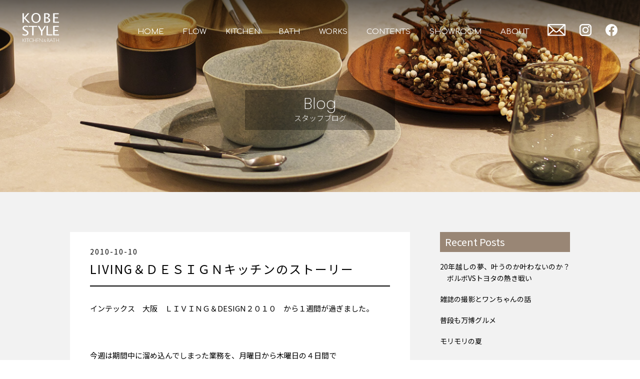

--- FILE ---
content_type: text/html; charset=UTF-8
request_url: https://kobe-style.co.jp/weblog/2010/10/10/living_1/
body_size: 289618
content:
<!DOCTYPE html>
<html dir="ltr" lang="ja"
	prefix="og: https://ogp.me/ns#"  style="margin-top:0px !important;overflow-x: hidden;">
<head>

<!-- Google Tag Manager -->
<script>(function(w,d,s,l,i){w[l]=w[l]||[];w[l].push({'gtm.start':
new Date().getTime(),event:'gtm.js'});var f=d.getElementsByTagName(s)[0],
j=d.createElement(s),dl=l!='dataLayer'?'&l='+l:'';j.async=true;j.src=
'https://www.googletagmanager.com/gtm.js?id='+i+dl;f.parentNode.insertBefore(j,f);
})(window,document,'script','dataLayer','GTM-N3MC5R33');</script>
<!-- End Google Tag Manager -->


<!-- Global site tag (gtag.js) - Google Analytics
<script async src="https://www.googletagmanager.com/gtag/js?id=UA-12104648-1"></script>
<script>
  window.dataLayer = window.dataLayer || [];
  function gtag(){dataLayer.push(arguments);}
  gtag('js', new Date());

  gtag('config', 'UA-12104648-1');
</script>
 -->
<!-- Global site tag (gtag.js) - Google Analytics GA4 
<script async src="https://www.googletagmanager.com/gtag/js?id=G-4FR8RTNHJ8"></script>
<script>
  window.dataLayer = window.dataLayer || [];
  function gtag(){dataLayer.push(arguments);}
  gtag('js', new Date());

  gtag('config', 'G-4FR8RTNHJ8');
</script>
-->

<meta charset="UTF-8">


<!-- jQuery読み込み -->
<script src="https://ajax.googleapis.com/ajax/libs/jquery/3.4.0/jquery.min.js"></script>
    <link rel="stylesheet" href="https://kobe-style.co.jp/webdata/wp-content/themes/original/js/mmenu/mmenu.css">
    <link rel="stylesheet" href="https://kobe-style.co.jp/webdata/wp-content/themes/original/js/slick/slick-theme.css">
    <link rel="stylesheet" href="https://kobe-style.co.jp/webdata/wp-content/themes/original/js/slick//slick.css">
    <script src="https://kobe-style.co.jp/webdata/wp-content/themes/original/js/jquery-3.5.1.min.js"></script>
    <script src="https://kobe-style.co.jp/webdata/wp-content/themes/original/js/slick/slick.min.js"></script>
    <script src="https://kobe-style.co.jp/webdata/wp-content/themes/original/js/mmenu/mmenu.js"></script>
    <script src="https://kobe-style.co.jp/webdata/wp-content/themes/original/js/inview/jquery.inview.min.js"></script>
    <script src="https://kobe-style.co.jp/webdata/wp-content/themes/original/js/main.js?1203"></script>

<!-- 電話番号の自動リンク機能を無効化 -->
<meta name="format-detection" content="telephone=no">
	

	
<!-- タブレットでPCと同じ表示にするviewport -->
<meta name="viewport" content="width=1100">
<script type="text/javascript">
$(window).on('orientationchange', function() {
    if (Math.abs(window.orientation) === 90) {
		document.write('<meta name="viewport" content="width=1100, user-scalable=yes">');
        location.reload();
    } else {
        location.reload();
    }
});
var isSP = (window.navigator.userAgent.indexOf('iPhone') > 0) || (window.navigator.userAgent.indexOf('iPod') > 0) || (window.navigator.userAgent.indexOf('Android') > 0);
var isTate = (window.innerHeight > window.innerWidth);
if (isSP) {
if (isTate){
document.write('<meta name="viewport" content="width=device-width, initial-scale=1.0, minimum-scale=1.0, maximum-scale=1.0, user-scalable=yes">');
} else {
document.write('<meta name="viewport" content="width=1100, user-scalable=yes">');
}
}else{
document.write('<meta name="viewport" content="width=1100">');
}
</script>
	

<!-- ファビコン読み込み -->
<link rel="shortcut icon" href="https://kobe-style.co.jp/webdata/wp-content/themes/original/images/favicon.ico" />
	


<!-- fontawesomeCSS読み込み -->
<link rel="stylesheet" href="https://use.fontawesome.com/releases/v5.3.1/css/all.css" integrity="sha384-mzrmE5qonljUremFsqc01SB46JvROS7bZs3IO2EmfFsd15uHvIt+Y8vEf7N7fWAU" crossorigin="anonymous">
	
<!-- 基本CSS読み込み -->
<link rel="stylesheet" href="https://kobe-style.co.jp/webdata/wp-content/themes/original/css/reset.css?1130aa">
<link rel="stylesheet" href="https://kobe-style.co.jp/webdata/wp-content/themes/original/css/common.css?1130b">
<link rel="stylesheet" href="https://kobe-style.co.jp/webdata/wp-content/themes/original/style.css?1130b">
	

<link rel="preconnect" href="https://fonts.googleapis.com">
<link rel="preconnect" href="https://fonts.gstatic.com" crossorigin>
<link href="https://fonts.googleapis.com/css2?family=Poppins:wght@100;200;300;400&display=swap" rel="stylesheet">
<link href="https://fonts.googleapis.com/css2?family=Comfortaa&display=swap" rel="stylesheet">
<link href="https://fonts.googleapis.com/css2?family=Noto+Sans+JP:wght@300;400;500&display=swap" rel="stylesheet">

<title>LIVING＆ＤＥＳＩＧＮキッチンのストーリー | KOBE STYLE KITCHEN&amp;BATH | 神戸からお届けする洗練されたキッチンとバス空間</title>

		<!-- All in One SEO 4.3.7 - aioseo.com -->
		<meta name="description" content="インテックス 大阪 ＬＩＶＩＮＧ＆DESIGN２０１０ から１週間が過ぎました。 今週は期間中に" />
		<meta name="robots" content="max-image-preview:large" />
		<link rel="canonical" href="https://kobe-style.co.jp/weblog/2010/10/10/living_1/" />
		<meta name="generator" content="All in One SEO (AIOSEO) 4.3.7" />
		<meta property="og:locale" content="ja_JP" />
		<meta property="og:site_name" content="KOBE STYLE KITCHEN&amp;BATH | 神戸からお届けする洗練されたキッチンとバス空間 | 神戸でオーダーキッチンやオーダーバスのプランニングから造作、施工までを行う企業です。キッチンやバスのほかリフォームも致します。六甲アイランドのファッションマート1Fにあるショールームではキッチン・バスやリフォームの事例をご覧いただけます。" />
		<meta property="og:type" content="article" />
		<meta property="og:title" content="LIVING＆ＤＥＳＩＧＮキッチンのストーリー | KOBE STYLE KITCHEN&amp;BATH | 神戸からお届けする洗練されたキッチンとバス空間" />
		<meta property="og:description" content="インテックス 大阪 ＬＩＶＩＮＧ＆DESIGN２０１０ から１週間が過ぎました。 今週は期間中に" />
		<meta property="og:url" content="https://kobe-style.co.jp/weblog/2010/10/10/living_1/" />
		<meta property="og:image" content="https://kobe-style.co.jp/webdata/wp-content/themes/original/images/ogp.png" />
		<meta property="og:image:secure_url" content="https://kobe-style.co.jp/webdata/wp-content/themes/original/images/ogp.png" />
		<meta property="article:published_time" content="2010-10-10T14:36:35+00:00" />
		<meta property="article:modified_time" content="2021-09-30T02:26:46+00:00" />
		<meta property="article:publisher" content="https://www.facebook.com/kobestylekitchenbath/" />
		<meta name="twitter:card" content="summary" />
		<meta name="twitter:title" content="LIVING＆ＤＥＳＩＧＮキッチンのストーリー | KOBE STYLE KITCHEN&amp;BATH | 神戸からお届けする洗練されたキッチンとバス空間" />
		<meta name="twitter:description" content="インテックス 大阪 ＬＩＶＩＮＧ＆DESIGN２０１０ から１週間が過ぎました。 今週は期間中に" />
		<meta name="twitter:image" content="https://kobe-style.co.jp/webdata/wp-content/themes/original/images/logo.svg" />
		<script type="application/ld+json" class="aioseo-schema">
			{"@context":"https:\/\/schema.org","@graph":[{"@type":"BreadcrumbList","@id":"https:\/\/kobe-style.co.jp\/weblog\/2010\/10\/10\/living_1\/#breadcrumblist","itemListElement":[{"@type":"ListItem","@id":"https:\/\/kobe-style.co.jp\/#listItem","position":1,"item":{"@type":"WebPage","@id":"https:\/\/kobe-style.co.jp\/","name":"\u30db\u30fc\u30e0","description":"\u795e\u6238\u3067\u30aa\u30fc\u30c0\u30fc\u30ad\u30c3\u30c1\u30f3\u3084\u30aa\u30fc\u30c0\u30fc\u30d0\u30b9\u306e\u30d7\u30e9\u30f3\u30cb\u30f3\u30b0\u304b\u3089\u9020\u4f5c\u3001\u65bd\u5de5\u307e\u3067\u3092\u884c\u3046\u4f01\u696d\u3067\u3059\u3002\u30ad\u30c3\u30c1\u30f3\u3084\u30d0\u30b9\u306e\u307b\u304b\u30ea\u30d5\u30a9\u30fc\u30e0\u3082\u81f4\u3057\u307e\u3059\u3002\u516d\u7532\u30a2\u30a4\u30e9\u30f3\u30c9\u306e\u30d5\u30a1\u30c3\u30b7\u30e7\u30f3\u30de\u30fc\u30c81F\u306b\u3042\u308b\u30b7\u30e7\u30fc\u30eb\u30fc\u30e0\u3067\u306f\u30ad\u30c3\u30c1\u30f3\u30fb\u30d0\u30b9\u3084\u30ea\u30d5\u30a9\u30fc\u30e0\u306e\u4e8b\u4f8b\u3092\u3054\u89a7\u3044\u305f\u3060\u3051\u307e\u3059\u3002","url":"https:\/\/kobe-style.co.jp\/"},"nextItem":"https:\/\/kobe-style.co.jp\/weblog\/2010\/10\/10\/living_1\/#listItem"},{"@type":"ListItem","@id":"https:\/\/kobe-style.co.jp\/weblog\/2010\/10\/10\/living_1\/#listItem","position":2,"item":{"@type":"WebPage","@id":"https:\/\/kobe-style.co.jp\/weblog\/2010\/10\/10\/living_1\/","name":"LIVING\uff06\uff24\uff25\uff33\uff29\uff27\uff2e\u30ad\u30c3\u30c1\u30f3\u306e\u30b9\u30c8\u30fc\u30ea\u30fc","description":"\u30a4\u30f3\u30c6\u30c3\u30af\u30b9 \u5927\u962a \uff2c\uff29\uff36\uff29\uff2e\uff27\uff06DESIGN\uff12\uff10\uff11\uff10 \u304b\u3089\uff11\u9031\u9593\u304c\u904e\u304e\u307e\u3057\u305f\u3002 \u4eca\u9031\u306f\u671f\u9593\u4e2d\u306b","url":"https:\/\/kobe-style.co.jp\/weblog\/2010\/10\/10\/living_1\/"},"previousItem":"https:\/\/kobe-style.co.jp\/#listItem"}]},{"@type":"Organization","@id":"https:\/\/kobe-style.co.jp\/#organization","name":"KOBE STYLE","url":"https:\/\/kobe-style.co.jp\/","logo":{"@type":"ImageObject","url":"\/webdata\/wp-content\/themes\/original\/images\/ogp.png","@id":"https:\/\/kobe-style.co.jp\/#organizationLogo"},"image":{"@id":"https:\/\/kobe-style.co.jp\/#organizationLogo"},"sameAs":["https:\/\/www.facebook.com\/kobestylekitchenbath\/","https:\/\/www.instagram.com\/kobestyle_official\/"]},{"@type":"Person","@id":"https:\/\/kobe-style.co.jp\/author\/admin_kobestyle_transform\/#author","url":"https:\/\/kobe-style.co.jp\/author\/admin_kobestyle_transform\/","name":"\u30a2\u30ab\u30a6\u30f3\u30c8\u7ba1\u7406","image":{"@type":"ImageObject","@id":"https:\/\/kobe-style.co.jp\/weblog\/2010\/10\/10\/living_1\/#authorImage","url":"https:\/\/secure.gravatar.com\/avatar\/df009824da7038f9ebfad7430224345b?s=96&d=mm&r=g","width":96,"height":96,"caption":"\u30a2\u30ab\u30a6\u30f3\u30c8\u7ba1\u7406"}},{"@type":"WebPage","@id":"https:\/\/kobe-style.co.jp\/weblog\/2010\/10\/10\/living_1\/#webpage","url":"https:\/\/kobe-style.co.jp\/weblog\/2010\/10\/10\/living_1\/","name":"LIVING\uff06\uff24\uff25\uff33\uff29\uff27\uff2e\u30ad\u30c3\u30c1\u30f3\u306e\u30b9\u30c8\u30fc\u30ea\u30fc | KOBE STYLE KITCHEN&BATH | \u795e\u6238\u304b\u3089\u304a\u5c4a\u3051\u3059\u308b\u6d17\u7df4\u3055\u308c\u305f\u30ad\u30c3\u30c1\u30f3\u3068\u30d0\u30b9\u7a7a\u9593","description":"\u30a4\u30f3\u30c6\u30c3\u30af\u30b9 \u5927\u962a \uff2c\uff29\uff36\uff29\uff2e\uff27\uff06DESIGN\uff12\uff10\uff11\uff10 \u304b\u3089\uff11\u9031\u9593\u304c\u904e\u304e\u307e\u3057\u305f\u3002 \u4eca\u9031\u306f\u671f\u9593\u4e2d\u306b","inLanguage":"ja","isPartOf":{"@id":"https:\/\/kobe-style.co.jp\/#website"},"breadcrumb":{"@id":"https:\/\/kobe-style.co.jp\/weblog\/2010\/10\/10\/living_1\/#breadcrumblist"},"author":{"@id":"https:\/\/kobe-style.co.jp\/author\/admin_kobestyle_transform\/#author"},"creator":{"@id":"https:\/\/kobe-style.co.jp\/author\/admin_kobestyle_transform\/#author"},"datePublished":"2010-10-10T14:36:35+09:00","dateModified":"2021-09-30T02:26:46+09:00"},{"@type":"WebSite","@id":"https:\/\/kobe-style.co.jp\/#website","url":"https:\/\/kobe-style.co.jp\/","name":"\u795e\u6238\u30b9\u30bf\u30a4\u30eb\u30ad\u30c3\u30c1\u30f3&\u30d0\u30b9 (KOBE STYLE KITCHEN & BATH)","description":"\u795e\u6238\u3067\u30aa\u30fc\u30c0\u30fc\u30ad\u30c3\u30c1\u30f3\u3084\u30aa\u30fc\u30c0\u30fc\u30d0\u30b9\u306e\u30d7\u30e9\u30f3\u30cb\u30f3\u30b0\u304b\u3089\u9020\u4f5c\u3001\u65bd\u5de5\u307e\u3067\u3092\u884c\u3046\u4f01\u696d\u3067\u3059\u3002\u30ad\u30c3\u30c1\u30f3\u3084\u30d0\u30b9\u306e\u307b\u304b\u30ea\u30d5\u30a9\u30fc\u30e0\u3082\u81f4\u3057\u307e\u3059\u3002\u516d\u7532\u30a2\u30a4\u30e9\u30f3\u30c9\u306e\u30d5\u30a1\u30c3\u30b7\u30e7\u30f3\u30de\u30fc\u30c81F\u306b\u3042\u308b\u30b7\u30e7\u30fc\u30eb\u30fc\u30e0\u3067\u306f\u30ad\u30c3\u30c1\u30f3\u30fb\u30d0\u30b9\u3084\u30ea\u30d5\u30a9\u30fc\u30e0\u306e\u4e8b\u4f8b\u3092\u3054\u89a7\u3044\u305f\u3060\u3051\u307e\u3059\u3002","inLanguage":"ja","publisher":{"@id":"https:\/\/kobe-style.co.jp\/#organization"}}]}
		</script>
		<!-- All in One SEO -->

<link rel="alternate" type="application/rss+xml" title="KOBE STYLE KITCHEN&amp;BATH | 神戸からお届けする洗練されたキッチンとバス空間 &raquo; フィード" href="https://kobe-style.co.jp/feed/" />
<link rel="alternate" type="application/rss+xml" title="KOBE STYLE KITCHEN&amp;BATH | 神戸からお届けする洗練されたキッチンとバス空間 &raquo; コメントフィード" href="https://kobe-style.co.jp/comments/feed/" />
<link rel="alternate" type="application/rss+xml" title="KOBE STYLE KITCHEN&amp;BATH | 神戸からお届けする洗練されたキッチンとバス空間 &raquo; LIVING＆ＤＥＳＩＧＮキッチンのストーリー のコメントのフィード" href="https://kobe-style.co.jp/weblog/2010/10/10/living_1/feed/" />
<script type="text/javascript">
window._wpemojiSettings = {"baseUrl":"https:\/\/s.w.org\/images\/core\/emoji\/14.0.0\/72x72\/","ext":".png","svgUrl":"https:\/\/s.w.org\/images\/core\/emoji\/14.0.0\/svg\/","svgExt":".svg","source":{"concatemoji":"https:\/\/kobe-style.co.jp\/webdata\/wp-includes\/js\/wp-emoji-release.min.js?ver=6.2.2"}};
/*! This file is auto-generated */
!function(e,a,t){var n,r,o,i=a.createElement("canvas"),p=i.getContext&&i.getContext("2d");function s(e,t){p.clearRect(0,0,i.width,i.height),p.fillText(e,0,0);e=i.toDataURL();return p.clearRect(0,0,i.width,i.height),p.fillText(t,0,0),e===i.toDataURL()}function c(e){var t=a.createElement("script");t.src=e,t.defer=t.type="text/javascript",a.getElementsByTagName("head")[0].appendChild(t)}for(o=Array("flag","emoji"),t.supports={everything:!0,everythingExceptFlag:!0},r=0;r<o.length;r++)t.supports[o[r]]=function(e){if(p&&p.fillText)switch(p.textBaseline="top",p.font="600 32px Arial",e){case"flag":return s("\ud83c\udff3\ufe0f\u200d\u26a7\ufe0f","\ud83c\udff3\ufe0f\u200b\u26a7\ufe0f")?!1:!s("\ud83c\uddfa\ud83c\uddf3","\ud83c\uddfa\u200b\ud83c\uddf3")&&!s("\ud83c\udff4\udb40\udc67\udb40\udc62\udb40\udc65\udb40\udc6e\udb40\udc67\udb40\udc7f","\ud83c\udff4\u200b\udb40\udc67\u200b\udb40\udc62\u200b\udb40\udc65\u200b\udb40\udc6e\u200b\udb40\udc67\u200b\udb40\udc7f");case"emoji":return!s("\ud83e\udef1\ud83c\udffb\u200d\ud83e\udef2\ud83c\udfff","\ud83e\udef1\ud83c\udffb\u200b\ud83e\udef2\ud83c\udfff")}return!1}(o[r]),t.supports.everything=t.supports.everything&&t.supports[o[r]],"flag"!==o[r]&&(t.supports.everythingExceptFlag=t.supports.everythingExceptFlag&&t.supports[o[r]]);t.supports.everythingExceptFlag=t.supports.everythingExceptFlag&&!t.supports.flag,t.DOMReady=!1,t.readyCallback=function(){t.DOMReady=!0},t.supports.everything||(n=function(){t.readyCallback()},a.addEventListener?(a.addEventListener("DOMContentLoaded",n,!1),e.addEventListener("load",n,!1)):(e.attachEvent("onload",n),a.attachEvent("onreadystatechange",function(){"complete"===a.readyState&&t.readyCallback()})),(e=t.source||{}).concatemoji?c(e.concatemoji):e.wpemoji&&e.twemoji&&(c(e.twemoji),c(e.wpemoji)))}(window,document,window._wpemojiSettings);
</script>
<style type="text/css">
img.wp-smiley,
img.emoji {
	display: inline !important;
	border: none !important;
	box-shadow: none !important;
	height: 1em !important;
	width: 1em !important;
	margin: 0 0.07em !important;
	vertical-align: -0.1em !important;
	background: none !important;
	padding: 0 !important;
}
</style>
	<link rel='stylesheet' id='wp-block-library-css' href='https://kobe-style.co.jp/webdata/wp-includes/css/dist/block-library/style.min.css?ver=6.2.2' type='text/css' media='all' />
<link rel='stylesheet' id='arkhe-blocks-front-css' href='https://kobe-style.co.jp/webdata/wp-content/plugins/arkhe-blocks/dist/css/front.css?ver=2.1.1' type='text/css' media='all' />
<link rel='stylesheet' id='arkhe-blocks-accordion-style-css' href='https://kobe-style.co.jp/webdata/wp-content/plugins/arkhe-blocks/dist/gutenberg/blocks/accordion/index.css?ver=2.1.1' type='text/css' media='all' />
<link rel='stylesheet' id='arkhe-blocks-button-style-css' href='https://kobe-style.co.jp/webdata/wp-content/plugins/arkhe-blocks/dist/gutenberg/blocks/button/index.css?ver=2.1.1' type='text/css' media='all' />
<link rel='stylesheet' id='arkhe-blocks-columns-style-css' href='https://kobe-style.co.jp/webdata/wp-content/plugins/arkhe-blocks/dist/gutenberg/blocks/columns/index.css?ver=2.1.1' type='text/css' media='all' />
<link rel='stylesheet' id='arkhe-blocks-container-style-css' href='https://kobe-style.co.jp/webdata/wp-content/plugins/arkhe-blocks/dist/gutenberg/blocks/container/index.css?ver=2.1.1' type='text/css' media='all' />
<link rel='stylesheet' id='arkhe-blocks-faq-style-css' href='https://kobe-style.co.jp/webdata/wp-content/plugins/arkhe-blocks/dist/gutenberg/blocks/faq/index.css?ver=2.1.1' type='text/css' media='all' />
<link rel='stylesheet' id='arkhe-blocks-dl-style-css' href='https://kobe-style.co.jp/webdata/wp-content/plugins/arkhe-blocks/dist/gutenberg/blocks/dl/index.css?ver=2.1.1' type='text/css' media='all' />
<link rel='stylesheet' id='arkhe-blocks-notice-style-css' href='https://kobe-style.co.jp/webdata/wp-content/plugins/arkhe-blocks/dist/gutenberg/blocks/notice/index.css?ver=2.1.1' type='text/css' media='all' />
<link rel='stylesheet' id='arkhe-blocks-section-heading-style-css' href='https://kobe-style.co.jp/webdata/wp-content/plugins/arkhe-blocks/dist/gutenberg/blocks/section-heading/index.css?ver=2.1.1' type='text/css' media='all' />
<link rel='stylesheet' id='arkhe-blocks-step-style-css' href='https://kobe-style.co.jp/webdata/wp-content/plugins/arkhe-blocks/dist/gutenberg/blocks/step/index.css?ver=2.1.1' type='text/css' media='all' />
<link rel='stylesheet' id='arkhe-blocks-tab-style-css' href='https://kobe-style.co.jp/webdata/wp-content/plugins/arkhe-blocks/dist/gutenberg/blocks/tab/index.css?ver=2.1.1' type='text/css' media='all' />
<link rel='stylesheet' id='arkhe-blocks-timeline-style-css' href='https://kobe-style.co.jp/webdata/wp-content/plugins/arkhe-blocks/dist/gutenberg/blocks/timeline/index.css?ver=2.1.1' type='text/css' media='all' />
<link rel='stylesheet' id='arkhe-blocks-section-style-css' href='https://kobe-style.co.jp/webdata/wp-content/plugins/arkhe-blocks/dist/gutenberg/blocks/section/index.css?ver=2.1.1' type='text/css' media='all' />
<link rel='stylesheet' id='arkhe-blocks-blog-card-style-css' href='https://kobe-style.co.jp/webdata/wp-content/plugins/arkhe-blocks/dist/gutenberg/blocks/blog-card/index.css?ver=2.1.1' type='text/css' media='all' />
<link rel='stylesheet' id='classic-theme-styles-css' href='https://kobe-style.co.jp/webdata/wp-includes/css/classic-themes.min.css?ver=6.2.2' type='text/css' media='all' />
<style id='global-styles-inline-css' type='text/css'>
body{--wp--preset--color--black: #000000;--wp--preset--color--cyan-bluish-gray: #abb8c3;--wp--preset--color--white: #ffffff;--wp--preset--color--pale-pink: #f78da7;--wp--preset--color--vivid-red: #cf2e2e;--wp--preset--color--luminous-vivid-orange: #ff6900;--wp--preset--color--luminous-vivid-amber: #fcb900;--wp--preset--color--light-green-cyan: #7bdcb5;--wp--preset--color--vivid-green-cyan: #00d084;--wp--preset--color--pale-cyan-blue: #8ed1fc;--wp--preset--color--vivid-cyan-blue: #0693e3;--wp--preset--color--vivid-purple: #9b51e0;--wp--preset--gradient--vivid-cyan-blue-to-vivid-purple: linear-gradient(135deg,rgba(6,147,227,1) 0%,rgb(155,81,224) 100%);--wp--preset--gradient--light-green-cyan-to-vivid-green-cyan: linear-gradient(135deg,rgb(122,220,180) 0%,rgb(0,208,130) 100%);--wp--preset--gradient--luminous-vivid-amber-to-luminous-vivid-orange: linear-gradient(135deg,rgba(252,185,0,1) 0%,rgba(255,105,0,1) 100%);--wp--preset--gradient--luminous-vivid-orange-to-vivid-red: linear-gradient(135deg,rgba(255,105,0,1) 0%,rgb(207,46,46) 100%);--wp--preset--gradient--very-light-gray-to-cyan-bluish-gray: linear-gradient(135deg,rgb(238,238,238) 0%,rgb(169,184,195) 100%);--wp--preset--gradient--cool-to-warm-spectrum: linear-gradient(135deg,rgb(74,234,220) 0%,rgb(151,120,209) 20%,rgb(207,42,186) 40%,rgb(238,44,130) 60%,rgb(251,105,98) 80%,rgb(254,248,76) 100%);--wp--preset--gradient--blush-light-purple: linear-gradient(135deg,rgb(255,206,236) 0%,rgb(152,150,240) 100%);--wp--preset--gradient--blush-bordeaux: linear-gradient(135deg,rgb(254,205,165) 0%,rgb(254,45,45) 50%,rgb(107,0,62) 100%);--wp--preset--gradient--luminous-dusk: linear-gradient(135deg,rgb(255,203,112) 0%,rgb(199,81,192) 50%,rgb(65,88,208) 100%);--wp--preset--gradient--pale-ocean: linear-gradient(135deg,rgb(255,245,203) 0%,rgb(182,227,212) 50%,rgb(51,167,181) 100%);--wp--preset--gradient--electric-grass: linear-gradient(135deg,rgb(202,248,128) 0%,rgb(113,206,126) 100%);--wp--preset--gradient--midnight: linear-gradient(135deg,rgb(2,3,129) 0%,rgb(40,116,252) 100%);--wp--preset--duotone--dark-grayscale: url('#wp-duotone-dark-grayscale');--wp--preset--duotone--grayscale: url('#wp-duotone-grayscale');--wp--preset--duotone--purple-yellow: url('#wp-duotone-purple-yellow');--wp--preset--duotone--blue-red: url('#wp-duotone-blue-red');--wp--preset--duotone--midnight: url('#wp-duotone-midnight');--wp--preset--duotone--magenta-yellow: url('#wp-duotone-magenta-yellow');--wp--preset--duotone--purple-green: url('#wp-duotone-purple-green');--wp--preset--duotone--blue-orange: url('#wp-duotone-blue-orange');--wp--preset--font-size--small: 13px;--wp--preset--font-size--medium: 20px;--wp--preset--font-size--large: 36px;--wp--preset--font-size--x-large: 42px;--wp--preset--spacing--20: 0.44rem;--wp--preset--spacing--30: 0.67rem;--wp--preset--spacing--40: 1rem;--wp--preset--spacing--50: 1.5rem;--wp--preset--spacing--60: 2.25rem;--wp--preset--spacing--70: 3.38rem;--wp--preset--spacing--80: 5.06rem;--wp--preset--shadow--natural: 6px 6px 9px rgba(0, 0, 0, 0.2);--wp--preset--shadow--deep: 12px 12px 50px rgba(0, 0, 0, 0.4);--wp--preset--shadow--sharp: 6px 6px 0px rgba(0, 0, 0, 0.2);--wp--preset--shadow--outlined: 6px 6px 0px -3px rgba(255, 255, 255, 1), 6px 6px rgba(0, 0, 0, 1);--wp--preset--shadow--crisp: 6px 6px 0px rgba(0, 0, 0, 1);}:where(.is-layout-flex){gap: 0.5em;}body .is-layout-flow > .alignleft{float: left;margin-inline-start: 0;margin-inline-end: 2em;}body .is-layout-flow > .alignright{float: right;margin-inline-start: 2em;margin-inline-end: 0;}body .is-layout-flow > .aligncenter{margin-left: auto !important;margin-right: auto !important;}body .is-layout-constrained > .alignleft{float: left;margin-inline-start: 0;margin-inline-end: 2em;}body .is-layout-constrained > .alignright{float: right;margin-inline-start: 2em;margin-inline-end: 0;}body .is-layout-constrained > .aligncenter{margin-left: auto !important;margin-right: auto !important;}body .is-layout-constrained > :where(:not(.alignleft):not(.alignright):not(.alignfull)){max-width: var(--wp--style--global--content-size);margin-left: auto !important;margin-right: auto !important;}body .is-layout-constrained > .alignwide{max-width: var(--wp--style--global--wide-size);}body .is-layout-flex{display: flex;}body .is-layout-flex{flex-wrap: wrap;align-items: center;}body .is-layout-flex > *{margin: 0;}:where(.wp-block-columns.is-layout-flex){gap: 2em;}.has-black-color{color: var(--wp--preset--color--black) !important;}.has-cyan-bluish-gray-color{color: var(--wp--preset--color--cyan-bluish-gray) !important;}.has-white-color{color: var(--wp--preset--color--white) !important;}.has-pale-pink-color{color: var(--wp--preset--color--pale-pink) !important;}.has-vivid-red-color{color: var(--wp--preset--color--vivid-red) !important;}.has-luminous-vivid-orange-color{color: var(--wp--preset--color--luminous-vivid-orange) !important;}.has-luminous-vivid-amber-color{color: var(--wp--preset--color--luminous-vivid-amber) !important;}.has-light-green-cyan-color{color: var(--wp--preset--color--light-green-cyan) !important;}.has-vivid-green-cyan-color{color: var(--wp--preset--color--vivid-green-cyan) !important;}.has-pale-cyan-blue-color{color: var(--wp--preset--color--pale-cyan-blue) !important;}.has-vivid-cyan-blue-color{color: var(--wp--preset--color--vivid-cyan-blue) !important;}.has-vivid-purple-color{color: var(--wp--preset--color--vivid-purple) !important;}.has-black-background-color{background-color: var(--wp--preset--color--black) !important;}.has-cyan-bluish-gray-background-color{background-color: var(--wp--preset--color--cyan-bluish-gray) !important;}.has-white-background-color{background-color: var(--wp--preset--color--white) !important;}.has-pale-pink-background-color{background-color: var(--wp--preset--color--pale-pink) !important;}.has-vivid-red-background-color{background-color: var(--wp--preset--color--vivid-red) !important;}.has-luminous-vivid-orange-background-color{background-color: var(--wp--preset--color--luminous-vivid-orange) !important;}.has-luminous-vivid-amber-background-color{background-color: var(--wp--preset--color--luminous-vivid-amber) !important;}.has-light-green-cyan-background-color{background-color: var(--wp--preset--color--light-green-cyan) !important;}.has-vivid-green-cyan-background-color{background-color: var(--wp--preset--color--vivid-green-cyan) !important;}.has-pale-cyan-blue-background-color{background-color: var(--wp--preset--color--pale-cyan-blue) !important;}.has-vivid-cyan-blue-background-color{background-color: var(--wp--preset--color--vivid-cyan-blue) !important;}.has-vivid-purple-background-color{background-color: var(--wp--preset--color--vivid-purple) !important;}.has-black-border-color{border-color: var(--wp--preset--color--black) !important;}.has-cyan-bluish-gray-border-color{border-color: var(--wp--preset--color--cyan-bluish-gray) !important;}.has-white-border-color{border-color: var(--wp--preset--color--white) !important;}.has-pale-pink-border-color{border-color: var(--wp--preset--color--pale-pink) !important;}.has-vivid-red-border-color{border-color: var(--wp--preset--color--vivid-red) !important;}.has-luminous-vivid-orange-border-color{border-color: var(--wp--preset--color--luminous-vivid-orange) !important;}.has-luminous-vivid-amber-border-color{border-color: var(--wp--preset--color--luminous-vivid-amber) !important;}.has-light-green-cyan-border-color{border-color: var(--wp--preset--color--light-green-cyan) !important;}.has-vivid-green-cyan-border-color{border-color: var(--wp--preset--color--vivid-green-cyan) !important;}.has-pale-cyan-blue-border-color{border-color: var(--wp--preset--color--pale-cyan-blue) !important;}.has-vivid-cyan-blue-border-color{border-color: var(--wp--preset--color--vivid-cyan-blue) !important;}.has-vivid-purple-border-color{border-color: var(--wp--preset--color--vivid-purple) !important;}.has-vivid-cyan-blue-to-vivid-purple-gradient-background{background: var(--wp--preset--gradient--vivid-cyan-blue-to-vivid-purple) !important;}.has-light-green-cyan-to-vivid-green-cyan-gradient-background{background: var(--wp--preset--gradient--light-green-cyan-to-vivid-green-cyan) !important;}.has-luminous-vivid-amber-to-luminous-vivid-orange-gradient-background{background: var(--wp--preset--gradient--luminous-vivid-amber-to-luminous-vivid-orange) !important;}.has-luminous-vivid-orange-to-vivid-red-gradient-background{background: var(--wp--preset--gradient--luminous-vivid-orange-to-vivid-red) !important;}.has-very-light-gray-to-cyan-bluish-gray-gradient-background{background: var(--wp--preset--gradient--very-light-gray-to-cyan-bluish-gray) !important;}.has-cool-to-warm-spectrum-gradient-background{background: var(--wp--preset--gradient--cool-to-warm-spectrum) !important;}.has-blush-light-purple-gradient-background{background: var(--wp--preset--gradient--blush-light-purple) !important;}.has-blush-bordeaux-gradient-background{background: var(--wp--preset--gradient--blush-bordeaux) !important;}.has-luminous-dusk-gradient-background{background: var(--wp--preset--gradient--luminous-dusk) !important;}.has-pale-ocean-gradient-background{background: var(--wp--preset--gradient--pale-ocean) !important;}.has-electric-grass-gradient-background{background: var(--wp--preset--gradient--electric-grass) !important;}.has-midnight-gradient-background{background: var(--wp--preset--gradient--midnight) !important;}.has-small-font-size{font-size: var(--wp--preset--font-size--small) !important;}.has-medium-font-size{font-size: var(--wp--preset--font-size--medium) !important;}.has-large-font-size{font-size: var(--wp--preset--font-size--large) !important;}.has-x-large-font-size{font-size: var(--wp--preset--font-size--x-large) !important;}
.wp-block-navigation a:where(:not(.wp-element-button)){color: inherit;}
:where(.wp-block-columns.is-layout-flex){gap: 2em;}
.wp-block-pullquote{font-size: 1.5em;line-height: 1.6;}
</style>
<link rel='stylesheet' id='wp-pagenavi-css' href='https://kobe-style.co.jp/webdata/wp-content/plugins/wp-pagenavi/pagenavi-css.css?ver=2.70' type='text/css' media='all' />
<link rel='stylesheet' id='search-filter-plugin-styles-css' href='https://kobe-style.co.jp/webdata/wp-content/plugins/search-filter-pro/public/assets/css/search-filter.min.css?ver=2.5.10' type='text/css' media='all' />
<script type='text/javascript' src='https://kobe-style.co.jp/webdata/wp-includes/js/jquery/jquery.min.js?ver=3.6.4' id='jquery-core-js'></script>
<script type='text/javascript' src='https://kobe-style.co.jp/webdata/wp-includes/js/jquery/jquery-migrate.min.js?ver=3.4.0' id='jquery-migrate-js'></script>
<script type='text/javascript' src='https://kobe-style.co.jp/webdata/wp-includes/js/dist/vendor/wp-polyfill-inert.min.js?ver=3.1.2' id='wp-polyfill-inert-js'></script>
<script type='text/javascript' src='https://kobe-style.co.jp/webdata/wp-includes/js/dist/vendor/regenerator-runtime.min.js?ver=0.13.11' id='regenerator-runtime-js'></script>
<script type='text/javascript' src='https://kobe-style.co.jp/webdata/wp-includes/js/dist/vendor/wp-polyfill.min.js?ver=3.15.0' id='wp-polyfill-js'></script>
<script type='text/javascript' src='https://kobe-style.co.jp/webdata/wp-includes/js/dist/hooks.min.js?ver=4169d3cf8e8d95a3d6d5' id='wp-hooks-js'></script>
<script type='text/javascript' src='https://kobe-style.co.jp/webdata/wp-includes/js/dist/i18n.min.js?ver=9e794f35a71bb98672ae' id='wp-i18n-js'></script>
<script type='text/javascript' id='wp-i18n-js-after'>
wp.i18n.setLocaleData( { 'text direction\u0004ltr': [ 'ltr' ] } );
wp.i18n.setLocaleData( { 'text direction\u0004ltr': [ 'ltr' ] } );
</script>
<script type='text/javascript' id='arkhe-blocks-lang-js-extra'>
/* <![CDATA[ */
var arkbSettings = {"isArkhe":"","isPro":"","customFormats":[],"disableHeaderLink":"","fontFamilies":[{"label":"Fira Code","val":"Fira Code","stylesheet":"https:\/\/kobe-style.co.jp\/webdata\/wp-content\/plugins\/arkhe-blocks\/assets\/css\/fonts\/fira-code.css"},{"label":"Source Code Pro","val":"Source Code Pro","stylesheet":"https:\/\/kobe-style.co.jp\/webdata\/wp-content\/plugins\/arkhe-blocks\/assets\/css\/fonts\/source-code-pro.css"},{"label":"Ubuntu Mono","val":"Ubuntu Mono","stylesheet":"https:\/\/kobe-style.co.jp\/webdata\/wp-content\/plugins\/arkhe-blocks\/assets\/css\/fonts\/ubuntu-mono.css"},{"label":"Anonymous Pro","val":"Anonymous Pro","stylesheet":"https:\/\/kobe-style.co.jp\/webdata\/wp-content\/plugins\/arkhe-blocks\/assets\/css\/fonts\/anonymous-pro.css"}]};
/* ]]> */
</script>
<script type='text/javascript' id='arkhe-blocks-lang-js-translations'>
( function( domain, translations ) {
	var localeData = translations.locale_data[ domain ] || translations.locale_data.messages;
	localeData[""].domain = domain;
	wp.i18n.setLocaleData( localeData, domain );
} )( "arkhe-blocks", {"domain":"messages","locale_data":{"messages":{"":{"domain":"messages","plural_forms":"nplurals=1; plural=0;","lang":"ja"},"Accordion item":["アコーディオン項目"],"Settings":["設定"],"Box layout":["ボックスレイアウト"],"Make it open by default":["デフォルトで開いた状態にする"],"Enter text":["テキストを入力"],"Accordion":["アコーディオン"],"Create content that can be expanded with a click.":["クリックで展開できるコンテンツを作成します。"],"Blog card":["ブログカード"],"Create a card-type link for related articles.":["関連記事のカード型リンクを作成します。"],"Use the cache":["キャッシュを利用する"],"If you want to clear the cache, turn it off only once.":["キャッシュを削除したい時、一度だけオフにしてください。"],"Show featured image":["アイキャッチ画像を表示する"],"Show excerpt":["抜粋文を表示する"],"Caption at the bottom right of the card":["カード右下のキャプション"],"Overwrite title":["タイトルを上書き"],"Overwrite excerpt":["抜粋文を上書き"],"Please specify the link.":["リンク先を指定してください。"],"Vertical":["縦並び"],"Horizontal":["横並び"],"White":["白"],"Black":["黒"],"By default, it has the same ratio as thumbnails in the archive list.":["デフォルトではアーカイブリストのサムネイルと同じ比率になります。"],"Box Settings":["ボックス設定"],"Layout":["レイアウト"],"HTML tag for title":["タイトルのHTMLタグ"],"Overlay opacity":["オーバーレイの不透明度"],"\"READ MORE\" text":["「READ MORE」テキスト"],"Show arrow icon":["矢印アイコンを表示する"],"Image settings":["画像設定"],"Fix image ratio":["画像比率を固定する"],"Show the entire image":["画像全体を表示する"],"Image ratio":["画像比率"],"Alt text":["Alt テキスト"],"Icon settings":["アイコン設定"],"Use icon":["アイコンを使用する"],"Write the icon in HTML":["HTMLでアイコンを書く"],"HTML for icons":["アイコン用HTML"],"Use the svg tag.":["svgタグを使用してください。"],"Icon color":["アイコンカラー"],"Icon size":["アイコンサイズ"],"Edit image":["画像を編集"],"Center the text":["テキストセンター寄せ"],"Delete image":["画像を削除"],"Box link":["ボックス"],"Default":["デフォルト"],"Banner":["バナー"],"Box links":["ボックスリンク"],"Number of columns":["列数"],"Margin between columns":["カラム間の余白"],"PC setting":["PC設定"],"Tablet setting":["Tablet設定"],"Button":["ボタン"],"Text color":["文字色"],"Background color":["背景色"],"Style":["スタイル"],"Color settings":["カラー設定"],"Hover effect":["ホバーエフェクト"],"Rounded corners":["角丸"],"Button size":["ボタンサイズ"],"Icon":["アイコン"],"Icon position":["アイコンの位置"],"Left":["左"],"Right":["右"],"HTML direct input":["HTML直接入力"],"You can paste tags for affiliate advertising.":["アフィリエイト広告用のタグをペーストしてご利用いただけます。"],"Buttons":["ボタン"],"Margin between buttons":["ボタン間の余白"],"Unlink Sides":["Unlink Sides"],"Link Sides":["Link Sides"],"Column item":["カラム項目"],"Forcibly breaks the character string according to the display range":["表示範囲に合わせて強制的に文字列を改行する"],"\"word-break: break-all\" is applied.":["“word-break: break-all” が適用されます。"],"Column width":["カラム横幅"],"Padding in cloumn":["カラム内の余白"],"Rich columns":["リッチカラム"],"Scroll horizontally":["横にスクロール表示する"],"Column Width":["カラムの横幅"],"Padding in cloumns":["カラム内の余白"],"Scrollable":["スクロールできます"],"Container":["コンテナ"],"Turn on \"Flex\"":["Flexをオンにする"],"Gap between blocks":["ブロック間のギャップ"],"Use inner <div>":["インナー<div>を使用する"],"HTML element":["HTML要素"],"Padding":["Padding"],"CSS for Editor":["エディター用CSS"],"Custom Code":["カスタムコード"],"Create advanced code editor":["高機能なコードエディタを作成します"],"Operation is cancelled.":["操作がキャンセルされました。"],"Editor loading timed out.":["エディターの読み込みがタイムアウトしました。"],"Failed to load the editor script.":["エディタースクリプトの読み込みに失敗しました。"],"Dawn":["Dawn"],"Monokai":["Monokai"],"Tomorrow":["Tomorrow"],"Custom CSS":["カスタムCSS"],"Custom JS":["カスタムJS"],"Description":["説明"],"Side-by-side items":["横並び項目"],"Description list":["説明リスト"],"Create a description list using the \"dl\" tag.":["“dl”タグを使った説明リストを作成します。"],"Q&A item":["Q&A項目"],"Create Q & A format content.":["Q&A形式のコンテンツを作成します。"],"Notice":["通知"],"Create content that is prominently emphasized.":["目立つように強調されたコンテンツを作成します。"],"Stronger":["強調"],"Simple":["シンプル"],"Notification type":["通知タイプ"],"Child Pages of the current page":["現在のページの子ページ"],"Child Pages of specified page":["指定ページの子ページ"],"Specify by ID":["IDで指定する"],"\"Order\" setting":["「順序」設定"],"Release date":["公開日"],"Random":["ランダム"],"Descending order":["降順"],"Ascending order":["昇順"],"Card type":["カード型"],"List type":["リスト型"],"Text type":["テキスト型"],"Page list":["固定ページリスト"],"Create a page list with the specified conditions.":["指定した条件で固定ページリストを作成します。"],"Pages to display":["表示するページ"],"If there are multiple, enter them separated by \",\".":["複数の場合は「,」区切りで入力して下さい。"],"Enter the ID of the parent page":["親ページのIDを入力"],"Search by Page name":["ページ名で検索"],"Display settings":["表示設定"],"List layout":["リストレイアウト"],"Number of characters in the excerpt":["抜粋文の文字数"],"If \"Excerpt\" is entered, its contents will be displayed.":["「抜粋」が入力されている場合は、その内容が表示されます。"],"Sorting order setting":["並び順の設定"],"What to arrange based on":["何を基準に並べるか"],"Post list":["投稿リスト"],"Create a post list with the specified conditions.":["指定した条件で投稿リストを作成します。"],"Update date":["更新日"],"Show release date":["公開日を表示する"],"Show update date":["更新日を表示する"],"Show category":["カテゴリーを表示する"],"Show author":["著者を表示する"],"Show sticky posts":["先頭固定表示の記事を表示する"],"Number of posts to display":["表示する投稿数"],"What to display":["何を表示するか"],"Descending or Ascending":["降順か昇順か"],"Narrow down by post ID":["投稿IDでの絞り込み"],"Specify the post ID directly":["投稿IDを直接指定する"],"Post ID to exclude":["除外する投稿ID"],"Narrow down by post type":["投稿タイプでの絞り込み"],"All":["全て"],"Taxonomy condition setting":["タクソノミーの条件設定"],"Narrowing down by author":["著者での絞り込み"],"Non-logged-in users":["非ログインユーザー"],"Logged-in users":["ログインユーザー"],"Not set":["未設定"],"Start":["開始"],"End":["終了"],"Restrict by login status":["ログイン状態で制限する"],"Users who can view this content":["このコンテンツを閲覧できるユーザー"],"User Roles to view this content":["このコンテンツを閲覧できる権限"],"Limit the time period to be displayed":["表示期間を制限する"],"Restrict by page":["ページで制限する"],"Restriction method":["制限方法"],"Page Type":["ページ種別"],"Terms":["ターム"],"Types of Singular pages":["個別ページの種類"],"All post types":["全ての投稿タイプ"],"Target Archive pages":["アーカイブページを対象にする"],"Displays content on Term Archive pages that match the specified criteria.":["指定した条件に合致するタームアーカイブページでコンテンツを表示します。"],"Target Singular pages":["個別ページを対象にする"],"Displays content on Singular pages with terms that match the specified criteria.":["指定した条件に合致するタームを持つ個別ページでコンテンツを表示します。"],"A block that can output content only under specified conditions.":["指定した条件下でのみコンテンツを出力することができるブロックです。"],"Show page name of site":["サイトのページ名を表示する"],"Show thumbnail":["サムネイルを表示する"],"RSS settings":["RSS設定"],"RSS feed page name":["RSSフィードのページ名"],"RSS list":["RSSリスト"],"Create a list of RSS feeds.":["RSSフィードのリストを作成します。"],"Enter URL here…":[""],"Use URL":[""],"Edit RSS URL":[""],"Change heading level":["Change heading level"],"Heading %d":["Heading %d"],"Top":["上部"],"Bottom":["下部"],"Section Heading":["セクション見出し"],"Write sub title…":["サブタイトルを入力…"],"Subtext position":["サブテキストの位置"],"Show line":["線を表示"],"Text Color":["文字色"],"Line Color":["線の色"],"Write heading…":["Write heading…"],"Change media":["メディアを変更"],"Select media":["メディアを選択"],"Delete":["削除"],"Media URL":["メディアURL"],"Section":["セクション"],"Create a content area to use as a section.":["セクションとして使うコンテンツエリアを作成します。"],"To full-width content":["コンテンツを全幅にする"],"Change content position":["Change content position"],"This is only available when the theme is Arkhe.":["テーマがArkheの時のみ有効です。"],"Height settings":["高さ設定"],"Background media setting":["背景メディア設定"],"Apply a dot filter":["ドットフィルターを適用する"],"Repeat the background image":["背景画像をリピートする"],"Background Size":["背景サイズ"],"Overlay color":["オーバーレイカラー"],"Background opacity":["背景色の不透明度"],"Padding settings":["余白設定"],"Tag setting":["タグ設定"],"Boundary line":["境界線"],"Shape":["形状"],"Height level":["高さレベル"],"Color":["色"],"Media setting":["メディア設定"],"Media":["メディア"],"The first slide content will be displayed.":["1枚目のスライドコンテンツが表示されます。"],"Slider content":["スライダーコンテンツ"],"Delete this slide":["このスライドを削除"],"Slider height":["スライダーの高さ"],"Settings for each device":["デバイスごとの設定"],"Number of slides":["スライドの枚数"],"Space between slides":["スライド間のスペース"],"Slider settings":["スライダー設定"],"Enable autoplay":["自動再生を有効化する"],"Enable loop":["ループを有効化する"],"Center the slide":["スライドをセンター寄せにする"],"Slide transition time":["スライド遷移の時間"],"Delay time between transitions":["次の切り替えまでの遅延時間"],"When you select Fade/Flip/Cube, the number of slides displayed will be set to 1.":["フェード/フリップ/キューブのいずれかを選択すると、スライドの表示枚数は 1 になります。"],"Media Slider settings":["メディアスライダー設定"],"Show thumbnail slider":["サムネイルスライダーを表示する"],"Rich Slider settings":["リッチスライダー設定"],"Fix the content of the first slide":["1枚目のコンテンツを固定する"],"Slider direction":["スライダーの方向"],"This function is not available when the slider height setting is \"Fit to Content\".":["スライダーの高さ設定が”コンテンツに合わせる”の時は利用できません。"],"Navigation":["ナビゲーション"],"Show arrow button":["矢印ボタンを表示する"],"Pagination type":["ページネーションのタイプ"],"Navigation Color":["ナビゲーションカラー"],"The color of the arrow buttons and pagination will change.":["矢印ボタンやページネーションの色が変わります。"],"Media Slider":["メディアスライダー"],"Slider that can place only media":["メディアのみを配置できるスライダー"],"Rich Slider":["リッチスライダー"],"Slider that allows you to place free content":["自由なコンテンツを配置できるスライダー"],"Add a slide":["スライドを追加する"],"Slider":["スライダー"],"Create slider content.":["スライダーのコンテンツを作成します。"],"Step item":["ステップ項目"],"Text settings":["テキスト設定"],"Hide content":["コンテンツを非表示にする"],"Text of \"STEP\" part":["「STEP」部分のテキスト"],"Number part text":["番号部分のテキスト"],"Step":["ステップ"],"Create step-by-step content.":["ステップ形式のコンテンツを作成します。"],"Big":["大"],"Card":["カード"],"Label settings":["ラベル設定"],"Hide the label":["ラベルを非表示にする"],"Number settings":["番号設定"],"Hide the number":["番号を非表示にする"],"Start number":["スタート番号"],"Tab content":["タブコンテンツ"],"Tab":["タブ"],"Move tab forward":["タブを前へ移動する"],"Delete tab":["タブを削除する"],"Move tab back":["タブを後ろへ移動する"],"Add tab":["タブを追加"],"Create tab content.":["タブコンテンツを作成します。"],"Navigation settings":["ナビゲーション設定"],"Fit to text":["テキストにあわせる"],"Fixed width":["固定幅"],"Equal width":["均等幅"],"Make it scrollable":["スクロール可能にする"],"Tab settings":["タブ設定"],"Number of tabs to open first":["最初に開いておくタブの番号"],"Timeline item":["タイムライン項目"],"Fill the shape":["シェイプを塗りつぶす"],"Emphasize the shape":["シェイプを強調する"],"Timeline":["タイムライン"],"Create timeline format content.":["タイムライン形式のコンテンツを作成します。"],"Orientation":["方向"],"Allow to wrap to multiple lines":["複数行に折り返す"],"If empty, %s is taken over":["空の場合は%sを引き継ぎます"],"Fit to content":["コンテンツにあわせる"],"Fit screen":["スクリーンに合わせる"],"Specify by number":["数値で指定する"],"You can select multiple items by holding down the %1$s key on a Mac or the %2$s key on Windows.":["Macなら%1$sキー、Windowsなら%2$sキーを押しながらクリックすると複数選択できます。"],"The following icons are available.":["以下のアイコンが利用可能です。"],"(The output is in svg, so no additional loading of css or js is required.)":["(svgで出力されるので、cssやjsの追加読み込みは不要です。)"],"Multiple choices":["複数選択できます"],"About available icon names":["使用できるアイコン名について"],"Icon not found.":["アイコンが見つかりません。"],"Search":["検索"],"Search Icons":["アイコンを検索"],"クリア":[""],"Select Icon":["アイコンを選択"],"Icon Name":["アイコン名"],"Image size":[""],"Link":["リンク"],"Link rel":[""],"Margins on the block":["ブロック上の余白"],"If all are empty, %s will be taken over":["全て空の場合は%sを引き継ぎます"],"Clear":[""],"Reset":["リセット"],"This setting is only available in the PRO version.":["この設定はPro版でのみ利用可能です。"],"This area can only be edited in the PRO version.":["ここはPro版でのみ編集可能です。"],"Matches any one":["いずれかに該当する"],"Matches all":["全てに該当する"],"Not matching":["該当しない"],"Matches":["該当する"],"Exclude articles in child categories only":["子カテゴリのみの記事を除外"],"The logical relationship of selected terms":["選択したタームの論理関係"],"There are no taxonomies available for selection.":["選択可能なタクソノミーがありません。"],"Categories":["カテゴリー"],"Tags":["タグ"],"Taxonomy":["タクソノミー"],"The relationship between each Taxonomy condition":["各タクソノミー条件の関係"],"Whether any one meets the conditions":["どれか1つでも条件に合うかどうか"],"Whether all conditions are met":["全ての条件に合うかどうか"],"Valid only when judging on Singular pages":["個別ページでの判定時のみ有効です"],"View Post":["投稿を表示"],"View Page":["ページを表示"],"Arkhe Format":["Arkhe書式"],"Shortcodes":["ショートコード"],"Clear format":["書式クリア"],"Font size":["フォントサイズ"],"Kerning":["カーニング"],"Annotation size":["注釈サイズ"],"RSS":["RSS"],"This block is only available in the PRO version.":["このブロックはPRO版でのみ利用可能です。"],"Get Arkhe Blocks Pro":["Arkhe Blocks Proを入手する"],"This is only available in the PRO version.":["ここはPro版でのみ利用可能です。"],"Custom format":["カスタム書式"],"You can define formats that can be applied from the block toolbar.":["ブロックツールバーから適用できる書式フォーマットを定義できます。"],"The tool button will appear in the editor only if the \"Display name\" has been entered.":["\"表示名\"が入力されているものだけ、エディター上でツールボタンが出現します。"],"Class name":["クラス名"],"Display name":["表示名"],"CSS for custom format":["カスタム書式用CSS"],"The CSS written here is loaded on both the front side and the editor side.":["ここに書いたCSSは、フロント側とエディター側の両方で読み込まれます。"],"Disable core block extensions":["コアブロック拡張機能を無効化する"],"Disable format extensions":["フォーマット拡張機能を無効化する"],"Hide the link to the page placed on the header toolbar":["ヘッダーツールバーに設置しているページへのリンクを非表示にする"],"Enable the \"Blocks for FSE\"":["「FSE用のブロック」を有効化する"],"Enable \"Core Block Patterns\"":["「コアのブロックパターン」を有効化する"],"Enable the \"Custom Space\" feature":["「カスタムスペース」機能を有効化する"],"If you are already using a Theme that supports this feature, checking it will not change anything.":["すでにこの機能をサポートしているテーマを使用している場合、チェックしても何も変わりません。"],"Settings saved.":["設定を保存しました。"],"An error occurred.":["エラーが発生しました。"],"Disable editor extensions":["エディター拡張機能の無効化"],"Core Functions":["コア機能"],"Save Changes":["変更を保存する"],"Extensions for Core blocks":["コアブロックに関する拡張機能"],"Whether to enable enhancements to the core block.":["コアブロックに対する機能拡張を有効にするかどうか。"],"Extensions for Formatting tools":["書式ツールに関する拡張機能"],"Whether to enable proprietary extensions for inline text.":["インラインテキスト用の独自拡張機能を有効にするかどうか。"],"Display a link to the post/page being edited in the header toolbar":["編集中の 投稿/ページ へのリンクをヘッダーツールバーに表示する"],"Blocks for FSE":["FSE用のブロック"],"Core Block Patterns":["コアのブロックパターン"],"Editor extension ON/OFF settings":["エディター拡張機能の ON/OFF 設定"],"Core Functions ON/OFF settings":["コア機能の ON/OFF設定"],"Other settings":["その他の設定"],"Output dynamic CSS into <head>":["動的CSSを<head>内へ出力する"],"Where to output <style> tags whose output changes depending on block settings. The default is near </body>.":["ブロック設定によって出力が変わる<style>タグをどこに出力するか。デフォルトは</body>付近です。"],"Page not found.":["ページが見つかりませんでした。"],"Custom 01":["カスタム01"],"Arkhe Blocks Settings":["Arkhe Blocks設定"],"License key registration":["ライセンスキー登録"],"Please enter the URL of the RSS feed.":["RSSフィードのURLを入力してください。"],"RSS feed is not found.":["RSSフィードが見つかりませんでした。"],"The URL of the RSS feed is incorrect.":["RSSフィードのURLが正しくありません。"],"The article was not found.":["記事が見つかりませんでした。"],"Arkhe Blocks":["Arkhe Blocks"],"Both the free and PRO versions of Arkhe Blocks are running.":["Arkhe Blocksの無料版とPRO版の両方が有効化されています。"],"If you are using the PRO version, please disable the free version.":["PRO版をご利用の方は、無料版は無効化してご利用ください。"],"Go Pro":["Pro版"],"Arkhe Blocks Pro":["Arkhe Blocks Pro"],"https://arkhe-theme.com":["https://arkhe-theme.com/ja/"],"A plugin that extends Gutenberg, optimized for the \"Arkhe\" theme.":["“Arkhe”テーマに最適化された、Gutenbergを拡張するプラグイン。"],"LOOS,Inc.":["LOOS,Inc."],"https://loos.co.jp/":["https://loos.co.jp/"],"style\u0004Box":["ボックス"],"style\u0004Fill":["塗りつぶし"],"style\u0004Outline":["アウトライン"],"style\u0004Text":["テキスト"],"style\u0004Shadow":["影付き"],"style\u0004Border":["枠線"],"style\u0004Frame":["フレーム"],"style\u0004Check":["チェック"],"style\u0004Good":["グッド"],"style\u0004Bad":["バッド"],"style\u0004Numbered":["番号付き"],"style\u0004Notes":["注釈"],"style\u0004Card type":["カード型"],"style\u0004Broken Grid":["ブロークングリッド"],"style\u0004Large":["大"],"hover\u0004Brighten":["明るく"],"hover\u0004Darken":["暗く"],"hover\u0004Float":["浮かぶ"],"hover\u0004Swap Color":["塗り反転"],"block-name\u0004Term":["項目"],"tab-panel\u0004Settings":["表示設定"],"tab-panel\u0004Pickup":["絞り込み"],"role\u0004Administrator":["管理者"],"role\u0004Editor":["編集者"],"role\u0004Author":["投稿者"],"role\u0004Contributor":["寄稿者"],"role\u0004Subscriber":["購読者"],"page-type\u0004Front":["フロントページ"],"page-type\u0004Home":["ホーム（投稿一覧）"],"page-type\u0004Archive":["アーカイブ"],"page-type\u0004Search":["検索結果ページ"],"page-type\u0004404 Page":["404 ページ"],"page-type\u0004Singular":["個別ページ"],"blcok-name\u0004Restricted Area":["制限エリア"],"slider\u0004Horizontal":["水平"],"slider\u0004Vertical":["垂直"],"slider\u0004Off":["オフ"],"slider\u0004Bullets":["ドット"],"slider\u0004Progressbar":["プログレスバー"],"slider\u0004Fraction":["分数"],"slider\u0004Scrollbar":["スクロールバー"],"slider\u0004Transition effect":["トランジション効果"],"slider\u0004Clickable":["クリック可能にする"],"slider\u0004DynamicBullets":["ドットに強弱をつける"],"slide\u0004Slide":["スライド"],"slide\u0004Fade":["フェード"],"slide\u0004Flip":["フリップ"],"slide\u0004Cube":["キューブ"],"slide\u0004Coverflow":["カバーフロー"],"margin\u0004Horizontal":["水平方向"],"margin\u0004Vertical":["垂直方向"],"tab\u0004General":["一般設定"],"tab\u0004Format":["書式設定"]}}} );
</script>
<script type='text/javascript' src='https://kobe-style.co.jp/webdata/wp-content/plugins/arkhe-blocks/assets/js/translations.js?ver=2.1.1' id='arkhe-blocks-lang-js'></script>
<script type='text/javascript' id='search-filter-plugin-build-js-extra'>
/* <![CDATA[ */
var SF_LDATA = {"ajax_url":"https:\/\/kobe-style.co.jp\/webdata\/wp-admin\/admin-ajax.php","home_url":"https:\/\/kobe-style.co.jp\/","extensions":[]};
/* ]]> */
</script>
<script type='text/javascript' src='https://kobe-style.co.jp/webdata/wp-content/plugins/search-filter-pro/public/assets/js/search-filter-build.min.js?ver=2.5.10' id='search-filter-plugin-build-js'></script>
<script type='text/javascript' src='https://kobe-style.co.jp/webdata/wp-content/plugins/search-filter-pro/public/assets/js/chosen.jquery.min.js?ver=2.5.10' id='search-filter-plugin-chosen-js'></script>
<link rel="https://api.w.org/" href="https://kobe-style.co.jp/wp-json/" /><link rel="alternate" type="application/json" href="https://kobe-style.co.jp/wp-json/wp/v2/weblog/178" /><link rel="EditURI" type="application/rsd+xml" title="RSD" href="https://kobe-style.co.jp/webdata/xmlrpc.php?rsd" />
<link rel="wlwmanifest" type="application/wlwmanifest+xml" href="https://kobe-style.co.jp/webdata/wp-includes/wlwmanifest.xml" />
<meta name="generator" content="WordPress 6.2.2" />
<link rel='shortlink' href='https://kobe-style.co.jp/?p=178' />
<link rel="alternate" type="application/json+oembed" href="https://kobe-style.co.jp/wp-json/oembed/1.0/embed?url=https%3A%2F%2Fkobe-style.co.jp%2Fweblog%2F2010%2F10%2F10%2Fliving_1%2F" />
<link rel="alternate" type="text/xml+oembed" href="https://kobe-style.co.jp/wp-json/oembed/1.0/embed?url=https%3A%2F%2Fkobe-style.co.jp%2Fweblog%2F2010%2F10%2F10%2Fliving_1%2F&#038;format=xml" />
<style type='text/css'></style>
<meta name="cdp-version" content="1.1.9" /></head>

	
	
	
	

<body data-rsssl=1 class="weblog-template-default single single-weblog postid-178 single-format-standard categoryid-1">
<!-- Google Tag Manager (noscript) -->
<noscript><iframe src="https://www.googletagmanager.com/ns.html?id=GTM-N3MC5R33"
height="0" width="0" style="display:none;visibility:hidden"></iframe></noscript>
<!-- End Google Tag Manager (noscript) -->

	<div id="toggle">
		<div id="toggle-box">
			<span></span>
			<span></span>
			<span></span>
		</div>
	</div>
	
                <div id="nav-content">
                    <nav>
                        <div class="effect-accordion-menu ">
                            
							<div class="effect-accordion-menu__list">
                                <a href="/"
                                    class="js-accordion-move effect-accordion__first">HOME</a>
                            </div>
							
							<div class="effect-accordion-menu__list">
                                <p class="effect-accordion-menu__title js-accordion-move effect-accordion__first">オーダーの流れ
                                </p>
                                
                                <dd class="effect-accordion-menu__contents">
                                    <div class="effect-accordion__group">
                                        <a href="/concept">はじめに</a>
                                    </div>
                                    <div class="effect-accordion__group">
                                        <a href="/orderkitchen-flow">オーダーキッチン製作の流れ</a>
                                    </div>
                                    <div class="effect-accordion__group">
                                        <a href="/orderbath-flow">オーダーバス製作の流れ</a>
                                    </div>

                                </dd>
                            </div>
							
							<div class="effect-accordion-menu__list">
                                <p class="effect-accordion-menu__title js-accordion-move effect-accordion__first">キッチン
                                </p>
                                
                                <dd class="effect-accordion-menu__contents">
                                    <div class="effect-accordion__group">
                                        <a href="/kitchen">オーダーキッチン</a>
                                    </div>
                                    <div class="effect-accordion__group">
                                        <a href="/orderkitchen-flow">オーダーキッチン製作の流れ</a>
                                    </div>
                                    <div class="effect-accordion__group">
                                        <a href="/works_cat/kitchen/">キッチン施工事例</a>
                                    </div>

                                </dd>
                            </div>
							

                            <div class="effect-accordion-menu__list">
                                <p class="effect-accordion-menu__title js-accordion-move effect-accordion__first">バス
                                </p>
                                <dd class="effect-accordion-menu__contents">
                                    <div class="effect-accordion__group">
                                        <a href="/bath">オーダーバス</a>
                                    </div>
                                    <div class="effect-accordion__group">
                                        <a href="/orderbath-flow">オーダーバス製作の流れ</a>
                                    </div>
                                    <div class="effect-accordion__group">
                                        <a href="/works_cat/bath/">バス施工事例</a>
                                    </div>
                                    <div class="effect-accordion__group">
                                        <a href="/routine">セミオーダーバス［routine］</a>
                                    </div>
                                </dd>
                            </div>
				
				
							<div class="effect-accordion-menu__list">
                                <a href="/works/"
                                    class="js-accordion-move effect-accordion__first">施工事例</a>
                            </div>


                            <div class="effect-accordion-menu__list">
                                <p class="effect-accordion-menu__title js-accordion-move effect-accordion__first">ショールーム
                                </p>
                                <dd class="effect-accordion-menu__contents">
                                    <div class="effect-accordion__group">
                                        <a href="/sr-kobe">神戸ショールーム</a>
                                    </div>
                                    <div class="effect-accordion__group">
                                        <a href="/sr-tokyo">東京ショールーム</a>
                                    </div>
									<div class="effect-accordion__group">
                                        <a href="/reservation">来場予約フォーム</a>
                                    </div>
                                </dd>
                            </div>
							
                            <div class="effect-accordion-menu__list">
                                <p class="effect-accordion-menu__title js-accordion-move effect-accordion__first">コンテンツ
                                </p>
                                <dd class="effect-accordion-menu__contents">
									<div class="effect-accordion__group">
                                        <a href="/topics">トピックス</a>
                                    </div>
                                    <div class="effect-accordion__group">
                                        <a href="/column">コラム</a>
                                    </div>
                                    <div class="effect-accordion__group">
                                        <a href="/weblog">スタッフブログ</a>
                                    </div>
                                </dd>
                            </div>
							
                            <div class="effect-accordion-menu__list">
                                <p class="effect-accordion-menu__title js-accordion-move effect-accordion__first">企業情報
                                </p>
                                <dd class="effect-accordion-menu__contents">
                                    <div class="effect-accordion__group">
                                        <a href="/company/">会社概要</a>
                                    </div>
                                    <div class="effect-accordion__group">
                                        <a href="/philosophy/">企業理念</a>
                                    </div>
                                </dd>
                            </div>
							

							<div class="effect-accordion-menu__list">
                                <a href="/contact"
                                    class="js-accordion-move effect-accordion__first">お問い合わせ・資料請求</a>
                            </div>

							<div class="effect-accordion-menu__list">
                                <a href="/privacy"
                                    class="js-accordion-move effect-accordion__first">個人情報保護方針</a>
                            </div>


                        </div><!-- /.effect-accordion-menu  -->
                    </nav>
					
				    <a href="https://www.instagram.com/kobestyle_official/" class="nav-content-icon-instagram"><img src="/webdata/wp-content/themes/original/images/icon_insta.svg" alt="インスタグラム"></a>
					<a href="https://www.facebook.com/kobestylekitchenbath/" class="nav-content-icon-facebook"><img src="/webdata/wp-content/themes/original/images/icon_fb.svg" alt="Facebook"></a>
	
            </div>
				
				
				
<div class="mmenu_wrap">
<div></div>
<!-- ヘッダー -->
<header>


<div class="nonfixed_header">

<div class="centering">
   <div class="header-gradation"></div>
    <h1 class="header_logo"><a href="/"><img src="/webdata/wp-content/themes/original/images/logo_clear.svg" alt="KOBE STYLE"></a></h1>

    <ul class="nav header_nav">
        <li><a href="/">HOME</a></li>
        <li class="header_nav_flow">
		<span>FLOW</span>
			<ul class="dropmenu">
				<li><a href="/concept">はじめに</a></li>
				<li><a href="/orderkitchen-flow">オーダーキッチン製作の流れ</a></li>
				<li><a href="/orderbath-flow">オーダーバス製作の流れ</a></li>
			</ul></li>
        <li class="header_nav_kitchen">
			<span>KITCHEN</span>
			<ul class="dropmenu">
				<li><a href="/kitchen">オーダーキッチンについて</a></li>
				<li><a href="/table">セミオーダーテーブルについて</a></li>
				<li><a href="/works_cat/kitchen/">キッチン施工事例</a></li>
			</ul>
		</li>
        <li class="header_nav_bath">
			<span>BATH</span>
			<ul class="dropmenu">
				<li><a href="/bath">オーダーバスについて</a></li>
				<li><a href="/works_cat/bath/">バス施工事例</a></li>
				<li><a href="/routine">セミオーダーバス［routine］</a></li>
			</ul>
		</li>
		<li><a href="/works">WORKS</a></li>
        <li>
			<span>CONTENTS</span>
			<ul class="dropmenu">
				<li><a href="/topics/">トピックス</a></li>
				<li><a href="/column/">コラム</a></li>
				<li><a href="/weblog">ブログ</a></li>
			</ul>
		</li>
		
        <li>
			<span>SHOWROOM</span>
			<ul class="dropmenu">
				<li><a href="/sr-kobe">神戸ショールーム</a></li>
				<li><a href="/sr-tokyo">東京ショールーム</a></li>
				<li><a href="/reservation">来場予約フォーム</a></li>
			</ul>
		</li>
		<li>
			<span>ABOUT</span>
			<ul class="dropmenu">
				<li><a href="/company">会社概要</a></li>
				<li><a href="/philosophy">企業理念</a></li>
			</ul>
		</li>
        <li class="nav_contact"><a href="/contact"><img src="/webdata/wp-content/themes/original/images/icon__mail.svg" alt="お問い合わせ"></a></li>
        <li class="nav_insta"><a href="https://www.instagram.com/kobestyle_official/"><img src="/webdata/wp-content/themes/original/images/icon_insta.svg" alt="インスタグラム"></a></li>
        <li class="nav_fb"><a href="https://www.facebook.com/kobestylekitchenbath/"><img src="/webdata/wp-content/themes/original/images/icon_fb.svg" alt="Facebook"></a></li>
    </ul>
   
 
    <a href="#menu" class="hamburger Toggle header_sp_only">
        <span class="toggle-span"></span>
        <span></span>
        <span></span>
    </a>
    
    </div>

</div>


<div class="fixed_header header_pc_only">

<div class="centering">
   
    <div class="header_logo"><a href="/"><img src="/webdata/wp-content/themes/original/images/logo_clear.svg" alt="KOBE STYLE"></a></div>

    <ul class="nav header_nav">
        <li><a href="/">HOME</a></li>
        <li class="header_nav_flow">
		<span>FLOW</span>
			<ul class="dropmenu">
				<li><a href="/concept">はじめに</a></li>
				<li><a href="/orderkitchen-flow">オーダーキッチン製作の流れ</a></li>
				<li><a href="/orderbath-flow">オーダーバス製作の流れ</a></li>
		</ul></li>
        <li class="header_nav_kitchen">
			<span>KITCHEN</span>
			<ul class="dropmenu">
				<li><a href="/kitchen">オーダーキッチンについて</a></li>
				<li><a href="/table">セミオーダーテーブルについて</a></li>
				<li><a href="/works_cat/kitchen/">キッチン施工事例</a></li>
			</ul>
		</li>
        <li class="header_nav_bath">
			<span>BATH</span>
			<ul class="dropmenu">
				<li><a href="/bath">オーダーバスについて</a></li>
				<li><a href="/works_cat/bath/">バス施工事例</a></li>
				<li><a href="/routine">セミオーダーバス［routine］</a></li>
			</ul>
		</li>
		<li><a href="/works">WORKS</a></li>
        <li>
			<span>CONTENTS</span>
			<ul class="dropmenu">
				<li><a href="/topics/">トピックス</a></li>
				<li><a href="/column/">コラム</a></li>
				<li><a href="/weblog">ブログ</a></li>
			</ul>
		</li>
		
        <li>
			<span>SHOWROOM</span>
			<ul class="dropmenu">
				<li><a href="/sr-kobe">神戸ショールーム</a></li>
				<li><a href="/sr-tokyo">東京ショールーム</a></li>
				<li><a href="/reservation">来場予約フォーム</a></li>
			</ul>
		</li>
		<li>
			<span>ABOUT</span>
			<ul class="dropmenu">
				<li><a href="/company">会社概要</a></li>
				<li><a href="/philosophy">企業理念</a></li>
			</ul>
		</li>
        <li class="nav_contact"><a href="/contact"><img src="/webdata/wp-content/themes/original/images/icon__mail.svg" alt="お問い合わせ"></a></li>
        <li class="nav_insta"><a href="https://www.instagram.com/kobestyle_official/"><img src="/webdata/wp-content/themes/original/images/icon_insta.svg" alt="インスタグラム"></a></li>
        <li class="nav_fb"><a href="https://www.facebook.com/kobestylekitchenbath/"><img src="/webdata/wp-content/themes/original/images/icon_fb.svg" alt="Facebook"></a></li>
    </ul>
    
    <a href="#menu" class="hamburger Toggle header_sp_only">
        <span class="toggle-span"></span>
        <span></span>
        <span></span>
    </a>
</div>

</div>

</header>
<!-- メイン -->
<main class="article_main">

<!-- 見出しイメージ -->
<div class="heading" style="background-image: url(/webdata/wp-content/themes/original/images/blog_head2.jpg)">
    <p class="heading_title"><span>Blog</span>スタッフブログ</p>
</div>




<div class="info-cms_main_container">
	
	<article class="info-cms_main">

    <!-- タイトル -->
    <h1 class="info-cms_title"><time>2010-10-10</time>LIVING＆ＤＥＳＩＧＮキッチンのストーリー</h1>

        <div class="info_main_content">
					<p>インテックス　大阪　ＬＩＶＩＮＧ＆DESIGN２０１０　から１週間が過ぎました。</p>
<p>&nbsp;</p>
<p>今週は期間中に溜め込んでしまった業務を、月曜日から木曜日の４日間で</p>
<p>&nbsp;</p>
<p>取り戻し、金曜日には新たな物件の打合わせに入ることができるまで</p>
<p>&nbsp;</p>
<p>スケジュールが回復してきた　藤田です。</p>
<p>&nbsp;</p>
<p>今日は、展示会でお出会いし名刺交換させていただいた方々への御礼メールや</p>
<p>&nbsp;</p>
<p>ハガキを作成し、ようやく送ることができました。（大変遅くなってしまいました）</p>
<p>&nbsp;</p>
<p>本来、御礼というのは３日以内に必ずと思っているのですが、今回はさすがに数が多い為</p>
<p>&nbsp;</p>
<p>に時間がかかってしまいました。</p>
<p>&nbsp;</p>
<p>今回の御礼文を書く際に、ハガキを手書きにて何人かの方に郵送しました。</p>
<p>&nbsp;</p>
<p>多くのビジネスの方はＰＣメールにて送信したのですが、メールアドレスがない方や</p>
<p>&nbsp;</p>
<p>一般の方にはハガキを書くことになり、　ほんとに久々です。</p>
<p>&nbsp;</p>
<p>最近は年賀状もＰＣで作りますし、書類関係はワード・エクセルで行いますので</p>
<p>&nbsp;</p>
<p>手書きがとても「新鮮」に感じました。</p>
<p>&nbsp;</p>
<p>ワードプロセッサソフト　ＶＳ　手書き文章</p>
<p>インターネット通信　VS　郵便配達</p>
<p>オートメーション・マシーン　ＶＳ　職人の手作り</p>
<p>&nbsp;</p>
<p>など、どちらも甲乙付けがたいですよね。</p>
<p>&nbsp;</p>
<p>最近はこの両方のバランスが大切なのだと思っています。</p>
<p>&nbsp;</p>
<p>スピードを必要とする、あるいは正確さを重視する仕事のときはパソコンやモバイルで</p>
<p>&nbsp;</p>
<p>時間がかかっても心を表現する際は、手作業で行きたいと思います。</p>
<p>&nbsp;</p>
<p>「昔から大切にしてきたモノ」　と「これから変わっていく新しいモノ」をミックスデザインする。</p>
<p>&nbsp;</p>
<p>今の僕にとっては大切なことなのかも知れません。</p>
<p>&nbsp;</p>
<p>&nbsp;</p>
<p>出展モデルキッチン　「ＫＵＲＯＫＡＷＡ」製作の手作業写真</p>
<p>展示品のアイアン素材でお世話になったａｉｚａｒａさんの工房写真　（神戸高架下）</p>
<p><img decoding="async" class="mt-image-none" src="https://kobestyle-test.transform-d.com/images/upload_item_past/weblog/images/kurokawa%20blog.jpg" alt="kurokawa blog.jpg" width="530" height="600" /></p>
<p>&nbsp;</p>
<p>&nbsp;</p>
<p>坂本商店さんの　「手で漆塗りを施した黒桟牛革の１枚もの」</p>
<p>今回は３枚製作してもらいました。（姫路市）</p>
<p><img decoding="async" loading="lazy" class="mt-image-none" src="https://kobestyle-test.transform-d.com/images/upload_item_past/weblog/images/kurozan.jpg" alt="kurozan.jpg" width="530" height="600" /></p>
<p>オートメーションのマシーンでは表現出来ない味がここにあります。</p>
<p>&nbsp;</p>
<p>「昔からあるモノに感動し、これからも使い続けられるモノをつくりたい。」</p>
<p>&nbsp;</p>
<p>これが僕のメッセージでありストーリーでした。</p>
<p>&nbsp;</p>
<p>「キッチン」にストーリーがあることは、オーダーメードキッチン会社にとって</p>
<p>&nbsp;</p>
<p>当たり前だと思います。</p>
<p>&nbsp;</p>
<p>これからも皆さんのストーリーを是非聞かせていただきたいと思っています。</p>
<p>&nbsp;</p>
<p>最後になりましたが</p>
<p>神戸・姫路・東大阪・八尾・奈良・和歌山の協力者の皆さま一同心から感謝いたします。</p>
<p>&nbsp;</p>
<p>神戸の藤田でした。</p>
<p>&nbsp;</p>
<p>&nbsp;</p>
<p>&nbsp;</p>
<p>&nbsp;</p>
<p>&nbsp;</p>
<p>&nbsp;</p>
        </div>
    </article><!-- /.info-cms_main -->
	
<!------------------------------- PCサイドバー ------------------------------->
<div class="info-cms_side">

<div class="info-cms_entry info-cms_side_block">
<p class="side_archive_title">Recent Posts</p>

<ul class="clearfix">


<li>
<!-- サムネ -->
<!-- タイトル -->
<a href="https://kobe-style.co.jp/weblog/2025/11/19/20%e5%b9%b4%e8%b6%8a%e3%81%97%e3%81%ae%e5%a4%a2%e3%80%81%e5%8f%b6%e3%81%86%e3%81%ae%e3%81%8b%e5%8f%b6%e3%82%8f%e3%81%aa%e3%81%84%e3%81%ae%e3%81%8b%ef%bc%9f%e3%80%80/">
<p class="side_archive_item">
<!-- 日付 -->
<!-- タイトル -->
20年越しの夢、叶うのか叶わないのか？　ボルボVSトヨタの熱き戦い</p>
</a>
</li>
  
<li>
<!-- サムネ -->
<!-- タイトル -->
<a href="https://kobe-style.co.jp/weblog/2025/10/27/%e9%9b%91%e8%aa%8c%e3%81%ae%e6%92%ae%e5%bd%b1%e3%81%a8%e3%83%af%e3%83%b3%e3%81%a1%e3%82%83%e3%82%93%e3%81%ae%e8%a9%b1/">
<p class="side_archive_item">
<!-- 日付 -->
<!-- タイトル -->
雑誌の撮影とワンちゃんの話</p>
</a>
</li>
  
<li>
<!-- サムネ -->
<!-- タイトル -->
<a href="https://kobe-style.co.jp/weblog/2025/10/13/%e6%99%ae%e6%ae%b5%e3%82%82%e4%b8%87%e5%8d%9a%e3%82%b0%e3%83%ab%e3%83%a1/">
<p class="side_archive_item">
<!-- 日付 -->
<!-- タイトル -->
普段も万博グルメ</p>
</a>
</li>
  
<li>
<!-- サムネ -->
<!-- タイトル -->
<a href="https://kobe-style.co.jp/weblog/2025/10/03/%e3%83%a2%e3%83%aa%e3%83%a2%e3%83%aa%e3%81%ae%e5%a4%8f/">
<p class="side_archive_item">
<!-- 日付 -->
<!-- タイトル -->
モリモリの夏</p>
</a>
</li>
    
</ul>
</div>
<!-- /最近のエントリー -->

<!--　著者 -->

<div class="info-cms_entry info-cms_side_block">
<p class="side_archive_title">Author</p>

<ul class="clearfix">
	<li class="cat-item cat-item-14"><a href="https://kobe-style.co.jp/weblog_cat/yamamoto/">Yamamoto</a>
</li>
	<li class="cat-item cat-item-16"><a href="https://kobe-style.co.jp/weblog_cat/kuroki/">Kuroki</a>
</li>
	<li class="cat-item cat-item-17"><a href="https://kobe-style.co.jp/weblog_cat/matsuura/">Matsuura</a>
</li>
	<li class="cat-item cat-item-24"><a href="https://kobe-style.co.jp/weblog_cat/saito/">Saito</a>
</li>
	<li class="cat-item cat-item-25"><a href="https://kobe-style.co.jp/weblog_cat/inoue/">Inoue</a>
</li>
	<li class="cat-item cat-item-26"><a href="https://kobe-style.co.jp/weblog_cat/takayama/">Takayama</a>
</li>
	<li class="cat-item cat-item-22"><a href="https://kobe-style.co.jp/weblog_cat/other/">other</a>
</li>
</ul>
</div>
<!-- 著者 -->


<style>
.cat-item-11,
.cat-item-12,
.cat-item-13{
	display:none;
}
</style>


<!--　アーカイブ -->
<div class="info-cms_entry info-cms_side_block">
<p class="side_archive_title">Archive</p>

<aside id="collapsarch-2" class="widget widget_collapsarch"><h1 class="widget-title">&nbsp;</h1><ul id='widget-collapsarch-2-top' class='collapsing archives list'>
  <li class='collapsing archives expand'><span title='click to expand' class='collapsing archives expand'><span class='sym'>&#x25BA;</span><a href='https://kobe-style.co.jp/2025/?post_type=weblog'>2025  <span class="yearCount">(12)</span>
</a>
</span>    <div style='display:none' id='collapsArch-2025:2'>
    <ul>
      <li class='collapsing archives expand'><span title='click to expand' class='collapsing archives expand'><span class='sym'>&#x25BA;</span><a href='https://kobe-style.co.jp/2025/11/?post_type=weblog'>11月  <span class="monthCount">(1)</span>
</a></span>        <div style='display:none' id='collapsArch-2025-11:2'>
       </div>
      </li> <!-- close expanded month --> 
      <li class='collapsing archives expand'><span title='click to expand' class='collapsing archives expand'><span class='sym'>&#x25BA;</span><a href='https://kobe-style.co.jp/2025/10/?post_type=weblog'>10月  <span class="monthCount">(3)</span>
</a></span>        <div style='display:none' id='collapsArch-2025-10:2'>
       </div>
      </li> <!-- close expanded month --> 
      <li class='collapsing archives expand'><span title='click to expand' class='collapsing archives expand'><span class='sym'>&#x25BA;</span><a href='https://kobe-style.co.jp/2025/07/?post_type=weblog'>7月  <span class="monthCount">(1)</span>
</a></span>        <div style='display:none' id='collapsArch-2025-7:2'>
       </div>
      </li> <!-- close expanded month --> 
      <li class='collapsing archives expand'><span title='click to expand' class='collapsing archives expand'><span class='sym'>&#x25BA;</span><a href='https://kobe-style.co.jp/2025/06/?post_type=weblog'>6月  <span class="monthCount">(1)</span>
</a></span>        <div style='display:none' id='collapsArch-2025-6:2'>
       </div>
      </li> <!-- close expanded month --> 
      <li class='collapsing archives expand'><span title='click to expand' class='collapsing archives expand'><span class='sym'>&#x25BA;</span><a href='https://kobe-style.co.jp/2025/05/?post_type=weblog'>5月  <span class="monthCount">(1)</span>
</a></span>        <div style='display:none' id='collapsArch-2025-5:2'>
       </div>
      </li> <!-- close expanded month --> 
      <li class='collapsing archives expand'><span title='click to expand' class='collapsing archives expand'><span class='sym'>&#x25BA;</span><a href='https://kobe-style.co.jp/2025/04/?post_type=weblog'>4月  <span class="monthCount">(3)</span>
</a></span>        <div style='display:none' id='collapsArch-2025-4:2'>
       </div>
      </li> <!-- close expanded month --> 
      <li class='collapsing archives expand'><span title='click to expand' class='collapsing archives expand'><span class='sym'>&#x25BA;</span><a href='https://kobe-style.co.jp/2025/01/?post_type=weblog'>1月  <span class="monthCount">(2)</span>
</a></span>        <div style='display:none' id='collapsArch-2025-1:2'>
        </div>
      </li> <!-- close expanded month --> 
  </ul>
     </div>
  </li> <!-- end year -->
  <li class='collapsing archives expand'><span title='click to expand' class='collapsing archives expand'><span class='sym'>&#x25BA;</span><a href='https://kobe-style.co.jp/2024/?post_type=weblog'>2024  <span class="yearCount">(26)</span>
</a>
</span>    <div style='display:none' id='collapsArch-2024:2'>
    <ul>
      <li class='collapsing archives expand'><span title='click to expand' class='collapsing archives expand'><span class='sym'>&#x25BA;</span><a href='https://kobe-style.co.jp/2024/12/?post_type=weblog'>12月  <span class="monthCount">(2)</span>
</a></span>        <div style='display:none' id='collapsArch-2024-12:2'>
       </div>
      </li> <!-- close expanded month --> 
      <li class='collapsing archives expand'><span title='click to expand' class='collapsing archives expand'><span class='sym'>&#x25BA;</span><a href='https://kobe-style.co.jp/2024/11/?post_type=weblog'>11月  <span class="monthCount">(3)</span>
</a></span>        <div style='display:none' id='collapsArch-2024-11:2'>
       </div>
      </li> <!-- close expanded month --> 
      <li class='collapsing archives expand'><span title='click to expand' class='collapsing archives expand'><span class='sym'>&#x25BA;</span><a href='https://kobe-style.co.jp/2024/10/?post_type=weblog'>10月  <span class="monthCount">(3)</span>
</a></span>        <div style='display:none' id='collapsArch-2024-10:2'>
       </div>
      </li> <!-- close expanded month --> 
      <li class='collapsing archives expand'><span title='click to expand' class='collapsing archives expand'><span class='sym'>&#x25BA;</span><a href='https://kobe-style.co.jp/2024/08/?post_type=weblog'>8月  <span class="monthCount">(1)</span>
</a></span>        <div style='display:none' id='collapsArch-2024-8:2'>
       </div>
      </li> <!-- close expanded month --> 
      <li class='collapsing archives expand'><span title='click to expand' class='collapsing archives expand'><span class='sym'>&#x25BA;</span><a href='https://kobe-style.co.jp/2024/07/?post_type=weblog'>7月  <span class="monthCount">(2)</span>
</a></span>        <div style='display:none' id='collapsArch-2024-7:2'>
       </div>
      </li> <!-- close expanded month --> 
      <li class='collapsing archives expand'><span title='click to expand' class='collapsing archives expand'><span class='sym'>&#x25BA;</span><a href='https://kobe-style.co.jp/2024/06/?post_type=weblog'>6月  <span class="monthCount">(1)</span>
</a></span>        <div style='display:none' id='collapsArch-2024-6:2'>
       </div>
      </li> <!-- close expanded month --> 
      <li class='collapsing archives expand'><span title='click to expand' class='collapsing archives expand'><span class='sym'>&#x25BA;</span><a href='https://kobe-style.co.jp/2024/05/?post_type=weblog'>5月  <span class="monthCount">(3)</span>
</a></span>        <div style='display:none' id='collapsArch-2024-5:2'>
       </div>
      </li> <!-- close expanded month --> 
      <li class='collapsing archives expand'><span title='click to expand' class='collapsing archives expand'><span class='sym'>&#x25BA;</span><a href='https://kobe-style.co.jp/2024/04/?post_type=weblog'>4月  <span class="monthCount">(5)</span>
</a></span>        <div style='display:none' id='collapsArch-2024-4:2'>
       </div>
      </li> <!-- close expanded month --> 
      <li class='collapsing archives expand'><span title='click to expand' class='collapsing archives expand'><span class='sym'>&#x25BA;</span><a href='https://kobe-style.co.jp/2024/03/?post_type=weblog'>3月  <span class="monthCount">(1)</span>
</a></span>        <div style='display:none' id='collapsArch-2024-3:2'>
       </div>
      </li> <!-- close expanded month --> 
      <li class='collapsing archives expand'><span title='click to expand' class='collapsing archives expand'><span class='sym'>&#x25BA;</span><a href='https://kobe-style.co.jp/2024/02/?post_type=weblog'>2月  <span class="monthCount">(2)</span>
</a></span>        <div style='display:none' id='collapsArch-2024-2:2'>
       </div>
      </li> <!-- close expanded month --> 
      <li class='collapsing archives expand'><span title='click to expand' class='collapsing archives expand'><span class='sym'>&#x25BA;</span><a href='https://kobe-style.co.jp/2024/01/?post_type=weblog'>1月  <span class="monthCount">(3)</span>
</a></span>        <div style='display:none' id='collapsArch-2024-1:2'>
        </div>
      </li> <!-- close expanded month --> 
  </ul>
     </div>
  </li> <!-- end year -->
  <li class='collapsing archives expand'><span title='click to expand' class='collapsing archives expand'><span class='sym'>&#x25BA;</span><a href='https://kobe-style.co.jp/2023/?post_type=weblog'>2023  <span class="yearCount">(13)</span>
</a>
</span>    <div style='display:none' id='collapsArch-2023:2'>
    <ul>
      <li class='collapsing archives expand'><span title='click to expand' class='collapsing archives expand'><span class='sym'>&#x25BA;</span><a href='https://kobe-style.co.jp/2023/12/?post_type=weblog'>12月  <span class="monthCount">(1)</span>
</a></span>        <div style='display:none' id='collapsArch-2023-12:2'>
       </div>
      </li> <!-- close expanded month --> 
      <li class='collapsing archives expand'><span title='click to expand' class='collapsing archives expand'><span class='sym'>&#x25BA;</span><a href='https://kobe-style.co.jp/2023/11/?post_type=weblog'>11月  <span class="monthCount">(1)</span>
</a></span>        <div style='display:none' id='collapsArch-2023-11:2'>
       </div>
      </li> <!-- close expanded month --> 
      <li class='collapsing archives expand'><span title='click to expand' class='collapsing archives expand'><span class='sym'>&#x25BA;</span><a href='https://kobe-style.co.jp/2023/09/?post_type=weblog'>9月  <span class="monthCount">(1)</span>
</a></span>        <div style='display:none' id='collapsArch-2023-9:2'>
       </div>
      </li> <!-- close expanded month --> 
      <li class='collapsing archives expand'><span title='click to expand' class='collapsing archives expand'><span class='sym'>&#x25BA;</span><a href='https://kobe-style.co.jp/2023/08/?post_type=weblog'>8月  <span class="monthCount">(2)</span>
</a></span>        <div style='display:none' id='collapsArch-2023-8:2'>
       </div>
      </li> <!-- close expanded month --> 
      <li class='collapsing archives expand'><span title='click to expand' class='collapsing archives expand'><span class='sym'>&#x25BA;</span><a href='https://kobe-style.co.jp/2023/07/?post_type=weblog'>7月  <span class="monthCount">(2)</span>
</a></span>        <div style='display:none' id='collapsArch-2023-7:2'>
       </div>
      </li> <!-- close expanded month --> 
      <li class='collapsing archives expand'><span title='click to expand' class='collapsing archives expand'><span class='sym'>&#x25BA;</span><a href='https://kobe-style.co.jp/2023/05/?post_type=weblog'>5月  <span class="monthCount">(1)</span>
</a></span>        <div style='display:none' id='collapsArch-2023-5:2'>
       </div>
      </li> <!-- close expanded month --> 
      <li class='collapsing archives expand'><span title='click to expand' class='collapsing archives expand'><span class='sym'>&#x25BA;</span><a href='https://kobe-style.co.jp/2023/04/?post_type=weblog'>4月  <span class="monthCount">(1)</span>
</a></span>        <div style='display:none' id='collapsArch-2023-4:2'>
       </div>
      </li> <!-- close expanded month --> 
      <li class='collapsing archives expand'><span title='click to expand' class='collapsing archives expand'><span class='sym'>&#x25BA;</span><a href='https://kobe-style.co.jp/2023/03/?post_type=weblog'>3月  <span class="monthCount">(1)</span>
</a></span>        <div style='display:none' id='collapsArch-2023-3:2'>
       </div>
      </li> <!-- close expanded month --> 
      <li class='collapsing archives expand'><span title='click to expand' class='collapsing archives expand'><span class='sym'>&#x25BA;</span><a href='https://kobe-style.co.jp/2023/02/?post_type=weblog'>2月  <span class="monthCount">(1)</span>
</a></span>        <div style='display:none' id='collapsArch-2023-2:2'>
       </div>
      </li> <!-- close expanded month --> 
      <li class='collapsing archives expand'><span title='click to expand' class='collapsing archives expand'><span class='sym'>&#x25BA;</span><a href='https://kobe-style.co.jp/2023/01/?post_type=weblog'>1月  <span class="monthCount">(2)</span>
</a></span>        <div style='display:none' id='collapsArch-2023-1:2'>
        </div>
      </li> <!-- close expanded month --> 
  </ul>
     </div>
  </li> <!-- end year -->
  <li class='collapsing archives expand'><span title='click to expand' class='collapsing archives expand'><span class='sym'>&#x25BA;</span><a href='https://kobe-style.co.jp/2022/?post_type=weblog'>2022  <span class="yearCount">(19)</span>
</a>
</span>    <div style='display:none' id='collapsArch-2022:2'>
    <ul>
      <li class='collapsing archives expand'><span title='click to expand' class='collapsing archives expand'><span class='sym'>&#x25BA;</span><a href='https://kobe-style.co.jp/2022/12/?post_type=weblog'>12月  <span class="monthCount">(1)</span>
</a></span>        <div style='display:none' id='collapsArch-2022-12:2'>
       </div>
      </li> <!-- close expanded month --> 
      <li class='collapsing archives expand'><span title='click to expand' class='collapsing archives expand'><span class='sym'>&#x25BA;</span><a href='https://kobe-style.co.jp/2022/11/?post_type=weblog'>11月  <span class="monthCount">(1)</span>
</a></span>        <div style='display:none' id='collapsArch-2022-11:2'>
       </div>
      </li> <!-- close expanded month --> 
      <li class='collapsing archives expand'><span title='click to expand' class='collapsing archives expand'><span class='sym'>&#x25BA;</span><a href='https://kobe-style.co.jp/2022/10/?post_type=weblog'>10月  <span class="monthCount">(2)</span>
</a></span>        <div style='display:none' id='collapsArch-2022-10:2'>
       </div>
      </li> <!-- close expanded month --> 
      <li class='collapsing archives expand'><span title='click to expand' class='collapsing archives expand'><span class='sym'>&#x25BA;</span><a href='https://kobe-style.co.jp/2022/08/?post_type=weblog'>8月  <span class="monthCount">(2)</span>
</a></span>        <div style='display:none' id='collapsArch-2022-8:2'>
       </div>
      </li> <!-- close expanded month --> 
      <li class='collapsing archives expand'><span title='click to expand' class='collapsing archives expand'><span class='sym'>&#x25BA;</span><a href='https://kobe-style.co.jp/2022/07/?post_type=weblog'>7月  <span class="monthCount">(1)</span>
</a></span>        <div style='display:none' id='collapsArch-2022-7:2'>
       </div>
      </li> <!-- close expanded month --> 
      <li class='collapsing archives expand'><span title='click to expand' class='collapsing archives expand'><span class='sym'>&#x25BA;</span><a href='https://kobe-style.co.jp/2022/06/?post_type=weblog'>6月  <span class="monthCount">(2)</span>
</a></span>        <div style='display:none' id='collapsArch-2022-6:2'>
       </div>
      </li> <!-- close expanded month --> 
      <li class='collapsing archives expand'><span title='click to expand' class='collapsing archives expand'><span class='sym'>&#x25BA;</span><a href='https://kobe-style.co.jp/2022/05/?post_type=weblog'>5月  <span class="monthCount">(3)</span>
</a></span>        <div style='display:none' id='collapsArch-2022-5:2'>
       </div>
      </li> <!-- close expanded month --> 
      <li class='collapsing archives expand'><span title='click to expand' class='collapsing archives expand'><span class='sym'>&#x25BA;</span><a href='https://kobe-style.co.jp/2022/04/?post_type=weblog'>4月  <span class="monthCount">(2)</span>
</a></span>        <div style='display:none' id='collapsArch-2022-4:2'>
       </div>
      </li> <!-- close expanded month --> 
      <li class='collapsing archives expand'><span title='click to expand' class='collapsing archives expand'><span class='sym'>&#x25BA;</span><a href='https://kobe-style.co.jp/2022/03/?post_type=weblog'>3月  <span class="monthCount">(1)</span>
</a></span>        <div style='display:none' id='collapsArch-2022-3:2'>
       </div>
      </li> <!-- close expanded month --> 
      <li class='collapsing archives expand'><span title='click to expand' class='collapsing archives expand'><span class='sym'>&#x25BA;</span><a href='https://kobe-style.co.jp/2022/02/?post_type=weblog'>2月  <span class="monthCount">(2)</span>
</a></span>        <div style='display:none' id='collapsArch-2022-2:2'>
       </div>
      </li> <!-- close expanded month --> 
      <li class='collapsing archives expand'><span title='click to expand' class='collapsing archives expand'><span class='sym'>&#x25BA;</span><a href='https://kobe-style.co.jp/2022/01/?post_type=weblog'>1月  <span class="monthCount">(2)</span>
</a></span>        <div style='display:none' id='collapsArch-2022-1:2'>
        </div>
      </li> <!-- close expanded month --> 
  </ul>
     </div>
  </li> <!-- end year -->
  <li class='collapsing archives expand'><span title='click to expand' class='collapsing archives expand'><span class='sym'>&#x25BA;</span><a href='https://kobe-style.co.jp/2021/?post_type=weblog'>2021  <span class="yearCount">(11)</span>
</a>
</span>    <div style='display:none' id='collapsArch-2021:2'>
    <ul>
      <li class='collapsing archives expand'><span title='click to expand' class='collapsing archives expand'><span class='sym'>&#x25BA;</span><a href='https://kobe-style.co.jp/2021/12/?post_type=weblog'>12月  <span class="monthCount">(3)</span>
</a></span>        <div style='display:none' id='collapsArch-2021-12:2'>
       </div>
      </li> <!-- close expanded month --> 
      <li class='collapsing archives expand'><span title='click to expand' class='collapsing archives expand'><span class='sym'>&#x25BA;</span><a href='https://kobe-style.co.jp/2021/10/?post_type=weblog'>10月  <span class="monthCount">(1)</span>
</a></span>        <div style='display:none' id='collapsArch-2021-10:2'>
       </div>
      </li> <!-- close expanded month --> 
      <li class='collapsing archives expand'><span title='click to expand' class='collapsing archives expand'><span class='sym'>&#x25BA;</span><a href='https://kobe-style.co.jp/2021/08/?post_type=weblog'>8月  <span class="monthCount">(1)</span>
</a></span>        <div style='display:none' id='collapsArch-2021-8:2'>
       </div>
      </li> <!-- close expanded month --> 
      <li class='collapsing archives expand'><span title='click to expand' class='collapsing archives expand'><span class='sym'>&#x25BA;</span><a href='https://kobe-style.co.jp/2021/03/?post_type=weblog'>3月  <span class="monthCount">(3)</span>
</a></span>        <div style='display:none' id='collapsArch-2021-3:2'>
       </div>
      </li> <!-- close expanded month --> 
      <li class='collapsing archives expand'><span title='click to expand' class='collapsing archives expand'><span class='sym'>&#x25BA;</span><a href='https://kobe-style.co.jp/2021/02/?post_type=weblog'>2月  <span class="monthCount">(1)</span>
</a></span>        <div style='display:none' id='collapsArch-2021-2:2'>
       </div>
      </li> <!-- close expanded month --> 
      <li class='collapsing archives expand'><span title='click to expand' class='collapsing archives expand'><span class='sym'>&#x25BA;</span><a href='https://kobe-style.co.jp/2021/01/?post_type=weblog'>1月  <span class="monthCount">(2)</span>
</a></span>        <div style='display:none' id='collapsArch-2021-1:2'>
        </div>
      </li> <!-- close expanded month --> 
  </ul>
     </div>
  </li> <!-- end year -->
  <li class='collapsing archives expand'><span title='click to expand' class='collapsing archives expand'><span class='sym'>&#x25BA;</span><a href='https://kobe-style.co.jp/2020/?post_type=weblog'>2020  <span class="yearCount">(9)</span>
</a>
</span>    <div style='display:none' id='collapsArch-2020:2'>
    <ul>
      <li class='collapsing archives expand'><span title='click to expand' class='collapsing archives expand'><span class='sym'>&#x25BA;</span><a href='https://kobe-style.co.jp/2020/12/?post_type=weblog'>12月  <span class="monthCount">(1)</span>
</a></span>        <div style='display:none' id='collapsArch-2020-12:2'>
       </div>
      </li> <!-- close expanded month --> 
      <li class='collapsing archives expand'><span title='click to expand' class='collapsing archives expand'><span class='sym'>&#x25BA;</span><a href='https://kobe-style.co.jp/2020/10/?post_type=weblog'>10月  <span class="monthCount">(1)</span>
</a></span>        <div style='display:none' id='collapsArch-2020-10:2'>
       </div>
      </li> <!-- close expanded month --> 
      <li class='collapsing archives expand'><span title='click to expand' class='collapsing archives expand'><span class='sym'>&#x25BA;</span><a href='https://kobe-style.co.jp/2020/09/?post_type=weblog'>9月  <span class="monthCount">(1)</span>
</a></span>        <div style='display:none' id='collapsArch-2020-9:2'>
       </div>
      </li> <!-- close expanded month --> 
      <li class='collapsing archives expand'><span title='click to expand' class='collapsing archives expand'><span class='sym'>&#x25BA;</span><a href='https://kobe-style.co.jp/2020/08/?post_type=weblog'>8月  <span class="monthCount">(1)</span>
</a></span>        <div style='display:none' id='collapsArch-2020-8:2'>
       </div>
      </li> <!-- close expanded month --> 
      <li class='collapsing archives expand'><span title='click to expand' class='collapsing archives expand'><span class='sym'>&#x25BA;</span><a href='https://kobe-style.co.jp/2020/07/?post_type=weblog'>7月  <span class="monthCount">(2)</span>
</a></span>        <div style='display:none' id='collapsArch-2020-7:2'>
       </div>
      </li> <!-- close expanded month --> 
      <li class='collapsing archives expand'><span title='click to expand' class='collapsing archives expand'><span class='sym'>&#x25BA;</span><a href='https://kobe-style.co.jp/2020/05/?post_type=weblog'>5月  <span class="monthCount">(2)</span>
</a></span>        <div style='display:none' id='collapsArch-2020-5:2'>
       </div>
      </li> <!-- close expanded month --> 
      <li class='collapsing archives expand'><span title='click to expand' class='collapsing archives expand'><span class='sym'>&#x25BA;</span><a href='https://kobe-style.co.jp/2020/04/?post_type=weblog'>4月  <span class="monthCount">(1)</span>
</a></span>        <div style='display:none' id='collapsArch-2020-4:2'>
        </div>
      </li> <!-- close expanded month --> 
  </ul>
     </div>
  </li> <!-- end year -->
  <li class='collapsing archives expand'><span title='click to expand' class='collapsing archives expand'><span class='sym'>&#x25BA;</span><a href='https://kobe-style.co.jp/2019/?post_type=weblog'>2019  <span class="yearCount">(13)</span>
</a>
</span>    <div style='display:none' id='collapsArch-2019:2'>
    <ul>
      <li class='collapsing archives expand'><span title='click to expand' class='collapsing archives expand'><span class='sym'>&#x25BA;</span><a href='https://kobe-style.co.jp/2019/12/?post_type=weblog'>12月  <span class="monthCount">(3)</span>
</a></span>        <div style='display:none' id='collapsArch-2019-12:2'>
       </div>
      </li> <!-- close expanded month --> 
      <li class='collapsing archives expand'><span title='click to expand' class='collapsing archives expand'><span class='sym'>&#x25BA;</span><a href='https://kobe-style.co.jp/2019/11/?post_type=weblog'>11月  <span class="monthCount">(1)</span>
</a></span>        <div style='display:none' id='collapsArch-2019-11:2'>
       </div>
      </li> <!-- close expanded month --> 
      <li class='collapsing archives expand'><span title='click to expand' class='collapsing archives expand'><span class='sym'>&#x25BA;</span><a href='https://kobe-style.co.jp/2019/08/?post_type=weblog'>8月  <span class="monthCount">(1)</span>
</a></span>        <div style='display:none' id='collapsArch-2019-8:2'>
       </div>
      </li> <!-- close expanded month --> 
      <li class='collapsing archives expand'><span title='click to expand' class='collapsing archives expand'><span class='sym'>&#x25BA;</span><a href='https://kobe-style.co.jp/2019/07/?post_type=weblog'>7月  <span class="monthCount">(3)</span>
</a></span>        <div style='display:none' id='collapsArch-2019-7:2'>
       </div>
      </li> <!-- close expanded month --> 
      <li class='collapsing archives expand'><span title='click to expand' class='collapsing archives expand'><span class='sym'>&#x25BA;</span><a href='https://kobe-style.co.jp/2019/05/?post_type=weblog'>5月  <span class="monthCount">(1)</span>
</a></span>        <div style='display:none' id='collapsArch-2019-5:2'>
       </div>
      </li> <!-- close expanded month --> 
      <li class='collapsing archives expand'><span title='click to expand' class='collapsing archives expand'><span class='sym'>&#x25BA;</span><a href='https://kobe-style.co.jp/2019/03/?post_type=weblog'>3月  <span class="monthCount">(1)</span>
</a></span>        <div style='display:none' id='collapsArch-2019-3:2'>
       </div>
      </li> <!-- close expanded month --> 
      <li class='collapsing archives expand'><span title='click to expand' class='collapsing archives expand'><span class='sym'>&#x25BA;</span><a href='https://kobe-style.co.jp/2019/02/?post_type=weblog'>2月  <span class="monthCount">(1)</span>
</a></span>        <div style='display:none' id='collapsArch-2019-2:2'>
       </div>
      </li> <!-- close expanded month --> 
      <li class='collapsing archives expand'><span title='click to expand' class='collapsing archives expand'><span class='sym'>&#x25BA;</span><a href='https://kobe-style.co.jp/2019/01/?post_type=weblog'>1月  <span class="monthCount">(2)</span>
</a></span>        <div style='display:none' id='collapsArch-2019-1:2'>
        </div>
      </li> <!-- close expanded month --> 
  </ul>
     </div>
  </li> <!-- end year -->
  <li class='collapsing archives expand'><span title='click to expand' class='collapsing archives expand'><span class='sym'>&#x25BA;</span><a href='https://kobe-style.co.jp/2018/?post_type=weblog'>2018  <span class="yearCount">(12)</span>
</a>
</span>    <div style='display:none' id='collapsArch-2018:2'>
    <ul>
      <li class='collapsing archives expand'><span title='click to expand' class='collapsing archives expand'><span class='sym'>&#x25BA;</span><a href='https://kobe-style.co.jp/2018/12/?post_type=weblog'>12月  <span class="monthCount">(2)</span>
</a></span>        <div style='display:none' id='collapsArch-2018-12:2'>
       </div>
      </li> <!-- close expanded month --> 
      <li class='collapsing archives expand'><span title='click to expand' class='collapsing archives expand'><span class='sym'>&#x25BA;</span><a href='https://kobe-style.co.jp/2018/10/?post_type=weblog'>10月  <span class="monthCount">(1)</span>
</a></span>        <div style='display:none' id='collapsArch-2018-10:2'>
       </div>
      </li> <!-- close expanded month --> 
      <li class='collapsing archives expand'><span title='click to expand' class='collapsing archives expand'><span class='sym'>&#x25BA;</span><a href='https://kobe-style.co.jp/2018/09/?post_type=weblog'>9月  <span class="monthCount">(2)</span>
</a></span>        <div style='display:none' id='collapsArch-2018-9:2'>
       </div>
      </li> <!-- close expanded month --> 
      <li class='collapsing archives expand'><span title='click to expand' class='collapsing archives expand'><span class='sym'>&#x25BA;</span><a href='https://kobe-style.co.jp/2018/08/?post_type=weblog'>8月  <span class="monthCount">(1)</span>
</a></span>        <div style='display:none' id='collapsArch-2018-8:2'>
       </div>
      </li> <!-- close expanded month --> 
      <li class='collapsing archives expand'><span title='click to expand' class='collapsing archives expand'><span class='sym'>&#x25BA;</span><a href='https://kobe-style.co.jp/2018/07/?post_type=weblog'>7月  <span class="monthCount">(2)</span>
</a></span>        <div style='display:none' id='collapsArch-2018-7:2'>
       </div>
      </li> <!-- close expanded month --> 
      <li class='collapsing archives expand'><span title='click to expand' class='collapsing archives expand'><span class='sym'>&#x25BA;</span><a href='https://kobe-style.co.jp/2018/05/?post_type=weblog'>5月  <span class="monthCount">(1)</span>
</a></span>        <div style='display:none' id='collapsArch-2018-5:2'>
       </div>
      </li> <!-- close expanded month --> 
      <li class='collapsing archives expand'><span title='click to expand' class='collapsing archives expand'><span class='sym'>&#x25BA;</span><a href='https://kobe-style.co.jp/2018/03/?post_type=weblog'>3月  <span class="monthCount">(1)</span>
</a></span>        <div style='display:none' id='collapsArch-2018-3:2'>
       </div>
      </li> <!-- close expanded month --> 
      <li class='collapsing archives expand'><span title='click to expand' class='collapsing archives expand'><span class='sym'>&#x25BA;</span><a href='https://kobe-style.co.jp/2018/02/?post_type=weblog'>2月  <span class="monthCount">(1)</span>
</a></span>        <div style='display:none' id='collapsArch-2018-2:2'>
       </div>
      </li> <!-- close expanded month --> 
      <li class='collapsing archives expand'><span title='click to expand' class='collapsing archives expand'><span class='sym'>&#x25BA;</span><a href='https://kobe-style.co.jp/2018/01/?post_type=weblog'>1月  <span class="monthCount">(1)</span>
</a></span>        <div style='display:none' id='collapsArch-2018-1:2'>
        </div>
      </li> <!-- close expanded month --> 
  </ul>
     </div>
  </li> <!-- end year -->
  <li class='collapsing archives expand'><span title='click to expand' class='collapsing archives expand'><span class='sym'>&#x25BA;</span><a href='https://kobe-style.co.jp/2017/?post_type=weblog'>2017  <span class="yearCount">(37)</span>
</a>
</span>    <div style='display:none' id='collapsArch-2017:2'>
    <ul>
      <li class='collapsing archives expand'><span title='click to expand' class='collapsing archives expand'><span class='sym'>&#x25BA;</span><a href='https://kobe-style.co.jp/2017/12/?post_type=weblog'>12月  <span class="monthCount">(1)</span>
</a></span>        <div style='display:none' id='collapsArch-2017-12:2'>
       </div>
      </li> <!-- close expanded month --> 
      <li class='collapsing archives expand'><span title='click to expand' class='collapsing archives expand'><span class='sym'>&#x25BA;</span><a href='https://kobe-style.co.jp/2017/11/?post_type=weblog'>11月  <span class="monthCount">(3)</span>
</a></span>        <div style='display:none' id='collapsArch-2017-11:2'>
       </div>
      </li> <!-- close expanded month --> 
      <li class='collapsing archives expand'><span title='click to expand' class='collapsing archives expand'><span class='sym'>&#x25BA;</span><a href='https://kobe-style.co.jp/2017/10/?post_type=weblog'>10月  <span class="monthCount">(2)</span>
</a></span>        <div style='display:none' id='collapsArch-2017-10:2'>
       </div>
      </li> <!-- close expanded month --> 
      <li class='collapsing archives expand'><span title='click to expand' class='collapsing archives expand'><span class='sym'>&#x25BA;</span><a href='https://kobe-style.co.jp/2017/09/?post_type=weblog'>9月  <span class="monthCount">(2)</span>
</a></span>        <div style='display:none' id='collapsArch-2017-9:2'>
       </div>
      </li> <!-- close expanded month --> 
      <li class='collapsing archives expand'><span title='click to expand' class='collapsing archives expand'><span class='sym'>&#x25BA;</span><a href='https://kobe-style.co.jp/2017/08/?post_type=weblog'>8月  <span class="monthCount">(2)</span>
</a></span>        <div style='display:none' id='collapsArch-2017-8:2'>
       </div>
      </li> <!-- close expanded month --> 
      <li class='collapsing archives expand'><span title='click to expand' class='collapsing archives expand'><span class='sym'>&#x25BA;</span><a href='https://kobe-style.co.jp/2017/07/?post_type=weblog'>7月  <span class="monthCount">(3)</span>
</a></span>        <div style='display:none' id='collapsArch-2017-7:2'>
       </div>
      </li> <!-- close expanded month --> 
      <li class='collapsing archives expand'><span title='click to expand' class='collapsing archives expand'><span class='sym'>&#x25BA;</span><a href='https://kobe-style.co.jp/2017/06/?post_type=weblog'>6月  <span class="monthCount">(4)</span>
</a></span>        <div style='display:none' id='collapsArch-2017-6:2'>
       </div>
      </li> <!-- close expanded month --> 
      <li class='collapsing archives expand'><span title='click to expand' class='collapsing archives expand'><span class='sym'>&#x25BA;</span><a href='https://kobe-style.co.jp/2017/05/?post_type=weblog'>5月  <span class="monthCount">(4)</span>
</a></span>        <div style='display:none' id='collapsArch-2017-5:2'>
       </div>
      </li> <!-- close expanded month --> 
      <li class='collapsing archives expand'><span title='click to expand' class='collapsing archives expand'><span class='sym'>&#x25BA;</span><a href='https://kobe-style.co.jp/2017/04/?post_type=weblog'>4月  <span class="monthCount">(3)</span>
</a></span>        <div style='display:none' id='collapsArch-2017-4:2'>
       </div>
      </li> <!-- close expanded month --> 
      <li class='collapsing archives expand'><span title='click to expand' class='collapsing archives expand'><span class='sym'>&#x25BA;</span><a href='https://kobe-style.co.jp/2017/03/?post_type=weblog'>3月  <span class="monthCount">(3)</span>
</a></span>        <div style='display:none' id='collapsArch-2017-3:2'>
       </div>
      </li> <!-- close expanded month --> 
      <li class='collapsing archives expand'><span title='click to expand' class='collapsing archives expand'><span class='sym'>&#x25BA;</span><a href='https://kobe-style.co.jp/2017/02/?post_type=weblog'>2月  <span class="monthCount">(4)</span>
</a></span>        <div style='display:none' id='collapsArch-2017-2:2'>
       </div>
      </li> <!-- close expanded month --> 
      <li class='collapsing archives expand'><span title='click to expand' class='collapsing archives expand'><span class='sym'>&#x25BA;</span><a href='https://kobe-style.co.jp/2017/01/?post_type=weblog'>1月  <span class="monthCount">(6)</span>
</a></span>        <div style='display:none' id='collapsArch-2017-1:2'>
        </div>
      </li> <!-- close expanded month --> 
  </ul>
     </div>
  </li> <!-- end year -->
  <li class='collapsing archives expand'><span title='click to expand' class='collapsing archives expand'><span class='sym'>&#x25BA;</span><a href='https://kobe-style.co.jp/2016/?post_type=weblog'>2016  <span class="yearCount">(55)</span>
</a>
</span>    <div style='display:none' id='collapsArch-2016:2'>
    <ul>
      <li class='collapsing archives expand'><span title='click to expand' class='collapsing archives expand'><span class='sym'>&#x25BA;</span><a href='https://kobe-style.co.jp/2016/12/?post_type=weblog'>12月  <span class="monthCount">(4)</span>
</a></span>        <div style='display:none' id='collapsArch-2016-12:2'>
       </div>
      </li> <!-- close expanded month --> 
      <li class='collapsing archives expand'><span title='click to expand' class='collapsing archives expand'><span class='sym'>&#x25BA;</span><a href='https://kobe-style.co.jp/2016/11/?post_type=weblog'>11月  <span class="monthCount">(5)</span>
</a></span>        <div style='display:none' id='collapsArch-2016-11:2'>
       </div>
      </li> <!-- close expanded month --> 
      <li class='collapsing archives expand'><span title='click to expand' class='collapsing archives expand'><span class='sym'>&#x25BA;</span><a href='https://kobe-style.co.jp/2016/10/?post_type=weblog'>10月  <span class="monthCount">(6)</span>
</a></span>        <div style='display:none' id='collapsArch-2016-10:2'>
       </div>
      </li> <!-- close expanded month --> 
      <li class='collapsing archives expand'><span title='click to expand' class='collapsing archives expand'><span class='sym'>&#x25BA;</span><a href='https://kobe-style.co.jp/2016/09/?post_type=weblog'>9月  <span class="monthCount">(5)</span>
</a></span>        <div style='display:none' id='collapsArch-2016-9:2'>
       </div>
      </li> <!-- close expanded month --> 
      <li class='collapsing archives expand'><span title='click to expand' class='collapsing archives expand'><span class='sym'>&#x25BA;</span><a href='https://kobe-style.co.jp/2016/08/?post_type=weblog'>8月  <span class="monthCount">(4)</span>
</a></span>        <div style='display:none' id='collapsArch-2016-8:2'>
       </div>
      </li> <!-- close expanded month --> 
      <li class='collapsing archives expand'><span title='click to expand' class='collapsing archives expand'><span class='sym'>&#x25BA;</span><a href='https://kobe-style.co.jp/2016/07/?post_type=weblog'>7月  <span class="monthCount">(5)</span>
</a></span>        <div style='display:none' id='collapsArch-2016-7:2'>
       </div>
      </li> <!-- close expanded month --> 
      <li class='collapsing archives expand'><span title='click to expand' class='collapsing archives expand'><span class='sym'>&#x25BA;</span><a href='https://kobe-style.co.jp/2016/06/?post_type=weblog'>6月  <span class="monthCount">(4)</span>
</a></span>        <div style='display:none' id='collapsArch-2016-6:2'>
       </div>
      </li> <!-- close expanded month --> 
      <li class='collapsing archives expand'><span title='click to expand' class='collapsing archives expand'><span class='sym'>&#x25BA;</span><a href='https://kobe-style.co.jp/2016/05/?post_type=weblog'>5月  <span class="monthCount">(5)</span>
</a></span>        <div style='display:none' id='collapsArch-2016-5:2'>
       </div>
      </li> <!-- close expanded month --> 
      <li class='collapsing archives expand'><span title='click to expand' class='collapsing archives expand'><span class='sym'>&#x25BA;</span><a href='https://kobe-style.co.jp/2016/04/?post_type=weblog'>4月  <span class="monthCount">(4)</span>
</a></span>        <div style='display:none' id='collapsArch-2016-4:2'>
       </div>
      </li> <!-- close expanded month --> 
      <li class='collapsing archives expand'><span title='click to expand' class='collapsing archives expand'><span class='sym'>&#x25BA;</span><a href='https://kobe-style.co.jp/2016/03/?post_type=weblog'>3月  <span class="monthCount">(4)</span>
</a></span>        <div style='display:none' id='collapsArch-2016-3:2'>
       </div>
      </li> <!-- close expanded month --> 
      <li class='collapsing archives expand'><span title='click to expand' class='collapsing archives expand'><span class='sym'>&#x25BA;</span><a href='https://kobe-style.co.jp/2016/02/?post_type=weblog'>2月  <span class="monthCount">(5)</span>
</a></span>        <div style='display:none' id='collapsArch-2016-2:2'>
       </div>
      </li> <!-- close expanded month --> 
      <li class='collapsing archives expand'><span title='click to expand' class='collapsing archives expand'><span class='sym'>&#x25BA;</span><a href='https://kobe-style.co.jp/2016/01/?post_type=weblog'>1月  <span class="monthCount">(4)</span>
</a></span>        <div style='display:none' id='collapsArch-2016-1:2'>
        </div>
      </li> <!-- close expanded month --> 
  </ul>
     </div>
  </li> <!-- end year -->
  <li class='collapsing archives expand'><span title='click to expand' class='collapsing archives expand'><span class='sym'>&#x25BA;</span><a href='https://kobe-style.co.jp/2015/?post_type=weblog'>2015  <span class="yearCount">(41)</span>
</a>
</span>    <div style='display:none' id='collapsArch-2015:2'>
    <ul>
      <li class='collapsing archives expand'><span title='click to expand' class='collapsing archives expand'><span class='sym'>&#x25BA;</span><a href='https://kobe-style.co.jp/2015/12/?post_type=weblog'>12月  <span class="monthCount">(4)</span>
</a></span>        <div style='display:none' id='collapsArch-2015-12:2'>
       </div>
      </li> <!-- close expanded month --> 
      <li class='collapsing archives expand'><span title='click to expand' class='collapsing archives expand'><span class='sym'>&#x25BA;</span><a href='https://kobe-style.co.jp/2015/11/?post_type=weblog'>11月  <span class="monthCount">(3)</span>
</a></span>        <div style='display:none' id='collapsArch-2015-11:2'>
       </div>
      </li> <!-- close expanded month --> 
      <li class='collapsing archives expand'><span title='click to expand' class='collapsing archives expand'><span class='sym'>&#x25BA;</span><a href='https://kobe-style.co.jp/2015/10/?post_type=weblog'>10月  <span class="monthCount">(5)</span>
</a></span>        <div style='display:none' id='collapsArch-2015-10:2'>
       </div>
      </li> <!-- close expanded month --> 
      <li class='collapsing archives expand'><span title='click to expand' class='collapsing archives expand'><span class='sym'>&#x25BA;</span><a href='https://kobe-style.co.jp/2015/09/?post_type=weblog'>9月  <span class="monthCount">(3)</span>
</a></span>        <div style='display:none' id='collapsArch-2015-9:2'>
       </div>
      </li> <!-- close expanded month --> 
      <li class='collapsing archives expand'><span title='click to expand' class='collapsing archives expand'><span class='sym'>&#x25BA;</span><a href='https://kobe-style.co.jp/2015/08/?post_type=weblog'>8月  <span class="monthCount">(7)</span>
</a></span>        <div style='display:none' id='collapsArch-2015-8:2'>
       </div>
      </li> <!-- close expanded month --> 
      <li class='collapsing archives expand'><span title='click to expand' class='collapsing archives expand'><span class='sym'>&#x25BA;</span><a href='https://kobe-style.co.jp/2015/07/?post_type=weblog'>7月  <span class="monthCount">(1)</span>
</a></span>        <div style='display:none' id='collapsArch-2015-7:2'>
       </div>
      </li> <!-- close expanded month --> 
      <li class='collapsing archives expand'><span title='click to expand' class='collapsing archives expand'><span class='sym'>&#x25BA;</span><a href='https://kobe-style.co.jp/2015/06/?post_type=weblog'>6月  <span class="monthCount">(6)</span>
</a></span>        <div style='display:none' id='collapsArch-2015-6:2'>
       </div>
      </li> <!-- close expanded month --> 
      <li class='collapsing archives expand'><span title='click to expand' class='collapsing archives expand'><span class='sym'>&#x25BA;</span><a href='https://kobe-style.co.jp/2015/05/?post_type=weblog'>5月  <span class="monthCount">(4)</span>
</a></span>        <div style='display:none' id='collapsArch-2015-5:2'>
       </div>
      </li> <!-- close expanded month --> 
      <li class='collapsing archives expand'><span title='click to expand' class='collapsing archives expand'><span class='sym'>&#x25BA;</span><a href='https://kobe-style.co.jp/2015/04/?post_type=weblog'>4月  <span class="monthCount">(3)</span>
</a></span>        <div style='display:none' id='collapsArch-2015-4:2'>
       </div>
      </li> <!-- close expanded month --> 
      <li class='collapsing archives expand'><span title='click to expand' class='collapsing archives expand'><span class='sym'>&#x25BA;</span><a href='https://kobe-style.co.jp/2015/03/?post_type=weblog'>3月  <span class="monthCount">(2)</span>
</a></span>        <div style='display:none' id='collapsArch-2015-3:2'>
       </div>
      </li> <!-- close expanded month --> 
      <li class='collapsing archives expand'><span title='click to expand' class='collapsing archives expand'><span class='sym'>&#x25BA;</span><a href='https://kobe-style.co.jp/2015/02/?post_type=weblog'>2月  <span class="monthCount">(2)</span>
</a></span>        <div style='display:none' id='collapsArch-2015-2:2'>
       </div>
      </li> <!-- close expanded month --> 
      <li class='collapsing archives expand'><span title='click to expand' class='collapsing archives expand'><span class='sym'>&#x25BA;</span><a href='https://kobe-style.co.jp/2015/01/?post_type=weblog'>1月  <span class="monthCount">(1)</span>
</a></span>        <div style='display:none' id='collapsArch-2015-1:2'>
        </div>
      </li> <!-- close expanded month --> 
  </ul>
     </div>
  </li> <!-- end year -->
  <li class='collapsing archives expand'><span title='click to expand' class='collapsing archives expand'><span class='sym'>&#x25BA;</span><a href='https://kobe-style.co.jp/2014/?post_type=weblog'>2014  <span class="yearCount">(29)</span>
</a>
</span>    <div style='display:none' id='collapsArch-2014:2'>
    <ul>
      <li class='collapsing archives expand'><span title='click to expand' class='collapsing archives expand'><span class='sym'>&#x25BA;</span><a href='https://kobe-style.co.jp/2014/12/?post_type=weblog'>12月  <span class="monthCount">(1)</span>
</a></span>        <div style='display:none' id='collapsArch-2014-12:2'>
       </div>
      </li> <!-- close expanded month --> 
      <li class='collapsing archives expand'><span title='click to expand' class='collapsing archives expand'><span class='sym'>&#x25BA;</span><a href='https://kobe-style.co.jp/2014/11/?post_type=weblog'>11月  <span class="monthCount">(2)</span>
</a></span>        <div style='display:none' id='collapsArch-2014-11:2'>
       </div>
      </li> <!-- close expanded month --> 
      <li class='collapsing archives expand'><span title='click to expand' class='collapsing archives expand'><span class='sym'>&#x25BA;</span><a href='https://kobe-style.co.jp/2014/10/?post_type=weblog'>10月  <span class="monthCount">(4)</span>
</a></span>        <div style='display:none' id='collapsArch-2014-10:2'>
       </div>
      </li> <!-- close expanded month --> 
      <li class='collapsing archives expand'><span title='click to expand' class='collapsing archives expand'><span class='sym'>&#x25BA;</span><a href='https://kobe-style.co.jp/2014/09/?post_type=weblog'>9月  <span class="monthCount">(1)</span>
</a></span>        <div style='display:none' id='collapsArch-2014-9:2'>
       </div>
      </li> <!-- close expanded month --> 
      <li class='collapsing archives expand'><span title='click to expand' class='collapsing archives expand'><span class='sym'>&#x25BA;</span><a href='https://kobe-style.co.jp/2014/08/?post_type=weblog'>8月  <span class="monthCount">(4)</span>
</a></span>        <div style='display:none' id='collapsArch-2014-8:2'>
       </div>
      </li> <!-- close expanded month --> 
      <li class='collapsing archives expand'><span title='click to expand' class='collapsing archives expand'><span class='sym'>&#x25BA;</span><a href='https://kobe-style.co.jp/2014/07/?post_type=weblog'>7月  <span class="monthCount">(1)</span>
</a></span>        <div style='display:none' id='collapsArch-2014-7:2'>
       </div>
      </li> <!-- close expanded month --> 
      <li class='collapsing archives expand'><span title='click to expand' class='collapsing archives expand'><span class='sym'>&#x25BA;</span><a href='https://kobe-style.co.jp/2014/06/?post_type=weblog'>6月  <span class="monthCount">(1)</span>
</a></span>        <div style='display:none' id='collapsArch-2014-6:2'>
       </div>
      </li> <!-- close expanded month --> 
      <li class='collapsing archives expand'><span title='click to expand' class='collapsing archives expand'><span class='sym'>&#x25BA;</span><a href='https://kobe-style.co.jp/2014/05/?post_type=weblog'>5月  <span class="monthCount">(3)</span>
</a></span>        <div style='display:none' id='collapsArch-2014-5:2'>
       </div>
      </li> <!-- close expanded month --> 
      <li class='collapsing archives expand'><span title='click to expand' class='collapsing archives expand'><span class='sym'>&#x25BA;</span><a href='https://kobe-style.co.jp/2014/04/?post_type=weblog'>4月  <span class="monthCount">(3)</span>
</a></span>        <div style='display:none' id='collapsArch-2014-4:2'>
       </div>
      </li> <!-- close expanded month --> 
      <li class='collapsing archives expand'><span title='click to expand' class='collapsing archives expand'><span class='sym'>&#x25BA;</span><a href='https://kobe-style.co.jp/2014/03/?post_type=weblog'>3月  <span class="monthCount">(3)</span>
</a></span>        <div style='display:none' id='collapsArch-2014-3:2'>
       </div>
      </li> <!-- close expanded month --> 
      <li class='collapsing archives expand'><span title='click to expand' class='collapsing archives expand'><span class='sym'>&#x25BA;</span><a href='https://kobe-style.co.jp/2014/02/?post_type=weblog'>2月  <span class="monthCount">(2)</span>
</a></span>        <div style='display:none' id='collapsArch-2014-2:2'>
       </div>
      </li> <!-- close expanded month --> 
      <li class='collapsing archives expand'><span title='click to expand' class='collapsing archives expand'><span class='sym'>&#x25BA;</span><a href='https://kobe-style.co.jp/2014/01/?post_type=weblog'>1月  <span class="monthCount">(4)</span>
</a></span>        <div style='display:none' id='collapsArch-2014-1:2'>
        </div>
      </li> <!-- close expanded month --> 
  </ul>
     </div>
  </li> <!-- end year -->
  <li class='collapsing archives expand'><span title='click to expand' class='collapsing archives expand'><span class='sym'>&#x25BA;</span><a href='https://kobe-style.co.jp/2013/?post_type=weblog'>2013  <span class="yearCount">(32)</span>
</a>
</span>    <div style='display:none' id='collapsArch-2013:2'>
    <ul>
      <li class='collapsing archives expand'><span title='click to expand' class='collapsing archives expand'><span class='sym'>&#x25BA;</span><a href='https://kobe-style.co.jp/2013/12/?post_type=weblog'>12月  <span class="monthCount">(4)</span>
</a></span>        <div style='display:none' id='collapsArch-2013-12:2'>
       </div>
      </li> <!-- close expanded month --> 
      <li class='collapsing archives expand'><span title='click to expand' class='collapsing archives expand'><span class='sym'>&#x25BA;</span><a href='https://kobe-style.co.jp/2013/11/?post_type=weblog'>11月  <span class="monthCount">(3)</span>
</a></span>        <div style='display:none' id='collapsArch-2013-11:2'>
       </div>
      </li> <!-- close expanded month --> 
      <li class='collapsing archives expand'><span title='click to expand' class='collapsing archives expand'><span class='sym'>&#x25BA;</span><a href='https://kobe-style.co.jp/2013/10/?post_type=weblog'>10月  <span class="monthCount">(1)</span>
</a></span>        <div style='display:none' id='collapsArch-2013-10:2'>
       </div>
      </li> <!-- close expanded month --> 
      <li class='collapsing archives expand'><span title='click to expand' class='collapsing archives expand'><span class='sym'>&#x25BA;</span><a href='https://kobe-style.co.jp/2013/08/?post_type=weblog'>8月  <span class="monthCount">(2)</span>
</a></span>        <div style='display:none' id='collapsArch-2013-8:2'>
       </div>
      </li> <!-- close expanded month --> 
      <li class='collapsing archives expand'><span title='click to expand' class='collapsing archives expand'><span class='sym'>&#x25BA;</span><a href='https://kobe-style.co.jp/2013/07/?post_type=weblog'>7月  <span class="monthCount">(3)</span>
</a></span>        <div style='display:none' id='collapsArch-2013-7:2'>
       </div>
      </li> <!-- close expanded month --> 
      <li class='collapsing archives expand'><span title='click to expand' class='collapsing archives expand'><span class='sym'>&#x25BA;</span><a href='https://kobe-style.co.jp/2013/06/?post_type=weblog'>6月  <span class="monthCount">(2)</span>
</a></span>        <div style='display:none' id='collapsArch-2013-6:2'>
       </div>
      </li> <!-- close expanded month --> 
      <li class='collapsing archives expand'><span title='click to expand' class='collapsing archives expand'><span class='sym'>&#x25BA;</span><a href='https://kobe-style.co.jp/2013/05/?post_type=weblog'>5月  <span class="monthCount">(4)</span>
</a></span>        <div style='display:none' id='collapsArch-2013-5:2'>
       </div>
      </li> <!-- close expanded month --> 
      <li class='collapsing archives expand'><span title='click to expand' class='collapsing archives expand'><span class='sym'>&#x25BA;</span><a href='https://kobe-style.co.jp/2013/04/?post_type=weblog'>4月  <span class="monthCount">(2)</span>
</a></span>        <div style='display:none' id='collapsArch-2013-4:2'>
       </div>
      </li> <!-- close expanded month --> 
      <li class='collapsing archives expand'><span title='click to expand' class='collapsing archives expand'><span class='sym'>&#x25BA;</span><a href='https://kobe-style.co.jp/2013/03/?post_type=weblog'>3月  <span class="monthCount">(2)</span>
</a></span>        <div style='display:none' id='collapsArch-2013-3:2'>
       </div>
      </li> <!-- close expanded month --> 
      <li class='collapsing archives expand'><span title='click to expand' class='collapsing archives expand'><span class='sym'>&#x25BA;</span><a href='https://kobe-style.co.jp/2013/02/?post_type=weblog'>2月  <span class="monthCount">(4)</span>
</a></span>        <div style='display:none' id='collapsArch-2013-2:2'>
       </div>
      </li> <!-- close expanded month --> 
      <li class='collapsing archives expand'><span title='click to expand' class='collapsing archives expand'><span class='sym'>&#x25BA;</span><a href='https://kobe-style.co.jp/2013/01/?post_type=weblog'>1月  <span class="monthCount">(5)</span>
</a></span>        <div style='display:none' id='collapsArch-2013-1:2'>
        </div>
      </li> <!-- close expanded month --> 
  </ul>
     </div>
  </li> <!-- end year -->
  <li class='collapsing archives expand'><span title='click to expand' class='collapsing archives expand'><span class='sym'>&#x25BA;</span><a href='https://kobe-style.co.jp/2012/?post_type=weblog'>2012  <span class="yearCount">(60)</span>
</a>
</span>    <div style='display:none' id='collapsArch-2012:2'>
    <ul>
      <li class='collapsing archives expand'><span title='click to expand' class='collapsing archives expand'><span class='sym'>&#x25BA;</span><a href='https://kobe-style.co.jp/2012/12/?post_type=weblog'>12月  <span class="monthCount">(7)</span>
</a></span>        <div style='display:none' id='collapsArch-2012-12:2'>
       </div>
      </li> <!-- close expanded month --> 
      <li class='collapsing archives expand'><span title='click to expand' class='collapsing archives expand'><span class='sym'>&#x25BA;</span><a href='https://kobe-style.co.jp/2012/11/?post_type=weblog'>11月  <span class="monthCount">(7)</span>
</a></span>        <div style='display:none' id='collapsArch-2012-11:2'>
       </div>
      </li> <!-- close expanded month --> 
      <li class='collapsing archives expand'><span title='click to expand' class='collapsing archives expand'><span class='sym'>&#x25BA;</span><a href='https://kobe-style.co.jp/2012/10/?post_type=weblog'>10月  <span class="monthCount">(4)</span>
</a></span>        <div style='display:none' id='collapsArch-2012-10:2'>
       </div>
      </li> <!-- close expanded month --> 
      <li class='collapsing archives expand'><span title='click to expand' class='collapsing archives expand'><span class='sym'>&#x25BA;</span><a href='https://kobe-style.co.jp/2012/09/?post_type=weblog'>9月  <span class="monthCount">(5)</span>
</a></span>        <div style='display:none' id='collapsArch-2012-9:2'>
       </div>
      </li> <!-- close expanded month --> 
      <li class='collapsing archives expand'><span title='click to expand' class='collapsing archives expand'><span class='sym'>&#x25BA;</span><a href='https://kobe-style.co.jp/2012/08/?post_type=weblog'>8月  <span class="monthCount">(4)</span>
</a></span>        <div style='display:none' id='collapsArch-2012-8:2'>
       </div>
      </li> <!-- close expanded month --> 
      <li class='collapsing archives expand'><span title='click to expand' class='collapsing archives expand'><span class='sym'>&#x25BA;</span><a href='https://kobe-style.co.jp/2012/07/?post_type=weblog'>7月  <span class="monthCount">(7)</span>
</a></span>        <div style='display:none' id='collapsArch-2012-7:2'>
       </div>
      </li> <!-- close expanded month --> 
      <li class='collapsing archives expand'><span title='click to expand' class='collapsing archives expand'><span class='sym'>&#x25BA;</span><a href='https://kobe-style.co.jp/2012/06/?post_type=weblog'>6月  <span class="monthCount">(2)</span>
</a></span>        <div style='display:none' id='collapsArch-2012-6:2'>
       </div>
      </li> <!-- close expanded month --> 
      <li class='collapsing archives expand'><span title='click to expand' class='collapsing archives expand'><span class='sym'>&#x25BA;</span><a href='https://kobe-style.co.jp/2012/05/?post_type=weblog'>5月  <span class="monthCount">(6)</span>
</a></span>        <div style='display:none' id='collapsArch-2012-5:2'>
       </div>
      </li> <!-- close expanded month --> 
      <li class='collapsing archives expand'><span title='click to expand' class='collapsing archives expand'><span class='sym'>&#x25BA;</span><a href='https://kobe-style.co.jp/2012/04/?post_type=weblog'>4月  <span class="monthCount">(4)</span>
</a></span>        <div style='display:none' id='collapsArch-2012-4:2'>
       </div>
      </li> <!-- close expanded month --> 
      <li class='collapsing archives expand'><span title='click to expand' class='collapsing archives expand'><span class='sym'>&#x25BA;</span><a href='https://kobe-style.co.jp/2012/03/?post_type=weblog'>3月  <span class="monthCount">(5)</span>
</a></span>        <div style='display:none' id='collapsArch-2012-3:2'>
       </div>
      </li> <!-- close expanded month --> 
      <li class='collapsing archives expand'><span title='click to expand' class='collapsing archives expand'><span class='sym'>&#x25BA;</span><a href='https://kobe-style.co.jp/2012/02/?post_type=weblog'>2月  <span class="monthCount">(3)</span>
</a></span>        <div style='display:none' id='collapsArch-2012-2:2'>
       </div>
      </li> <!-- close expanded month --> 
      <li class='collapsing archives expand'><span title='click to expand' class='collapsing archives expand'><span class='sym'>&#x25BA;</span><a href='https://kobe-style.co.jp/2012/01/?post_type=weblog'>1月  <span class="monthCount">(6)</span>
</a></span>        <div style='display:none' id='collapsArch-2012-1:2'>
        </div>
      </li> <!-- close expanded month --> 
  </ul>
     </div>
  </li> <!-- end year -->
  <li class='collapsing archives expand'><span title='click to expand' class='collapsing archives expand'><span class='sym'>&#x25BA;</span><a href='https://kobe-style.co.jp/2011/?post_type=weblog'>2011  <span class="yearCount">(65)</span>
</a>
</span>    <div style='display:none' id='collapsArch-2011:2'>
    <ul>
      <li class='collapsing archives expand'><span title='click to expand' class='collapsing archives expand'><span class='sym'>&#x25BA;</span><a href='https://kobe-style.co.jp/2011/12/?post_type=weblog'>12月  <span class="monthCount">(7)</span>
</a></span>        <div style='display:none' id='collapsArch-2011-12:2'>
       </div>
      </li> <!-- close expanded month --> 
      <li class='collapsing archives expand'><span title='click to expand' class='collapsing archives expand'><span class='sym'>&#x25BA;</span><a href='https://kobe-style.co.jp/2011/11/?post_type=weblog'>11月  <span class="monthCount">(8)</span>
</a></span>        <div style='display:none' id='collapsArch-2011-11:2'>
       </div>
      </li> <!-- close expanded month --> 
      <li class='collapsing archives expand'><span title='click to expand' class='collapsing archives expand'><span class='sym'>&#x25BA;</span><a href='https://kobe-style.co.jp/2011/10/?post_type=weblog'>10月  <span class="monthCount">(6)</span>
</a></span>        <div style='display:none' id='collapsArch-2011-10:2'>
       </div>
      </li> <!-- close expanded month --> 
      <li class='collapsing archives expand'><span title='click to expand' class='collapsing archives expand'><span class='sym'>&#x25BA;</span><a href='https://kobe-style.co.jp/2011/09/?post_type=weblog'>9月  <span class="monthCount">(3)</span>
</a></span>        <div style='display:none' id='collapsArch-2011-9:2'>
       </div>
      </li> <!-- close expanded month --> 
      <li class='collapsing archives expand'><span title='click to expand' class='collapsing archives expand'><span class='sym'>&#x25BA;</span><a href='https://kobe-style.co.jp/2011/08/?post_type=weblog'>8月  <span class="monthCount">(6)</span>
</a></span>        <div style='display:none' id='collapsArch-2011-8:2'>
       </div>
      </li> <!-- close expanded month --> 
      <li class='collapsing archives expand'><span title='click to expand' class='collapsing archives expand'><span class='sym'>&#x25BA;</span><a href='https://kobe-style.co.jp/2011/07/?post_type=weblog'>7月  <span class="monthCount">(8)</span>
</a></span>        <div style='display:none' id='collapsArch-2011-7:2'>
       </div>
      </li> <!-- close expanded month --> 
      <li class='collapsing archives expand'><span title='click to expand' class='collapsing archives expand'><span class='sym'>&#x25BA;</span><a href='https://kobe-style.co.jp/2011/06/?post_type=weblog'>6月  <span class="monthCount">(5)</span>
</a></span>        <div style='display:none' id='collapsArch-2011-6:2'>
       </div>
      </li> <!-- close expanded month --> 
      <li class='collapsing archives expand'><span title='click to expand' class='collapsing archives expand'><span class='sym'>&#x25BA;</span><a href='https://kobe-style.co.jp/2011/05/?post_type=weblog'>5月  <span class="monthCount">(6)</span>
</a></span>        <div style='display:none' id='collapsArch-2011-5:2'>
       </div>
      </li> <!-- close expanded month --> 
      <li class='collapsing archives expand'><span title='click to expand' class='collapsing archives expand'><span class='sym'>&#x25BA;</span><a href='https://kobe-style.co.jp/2011/04/?post_type=weblog'>4月  <span class="monthCount">(3)</span>
</a></span>        <div style='display:none' id='collapsArch-2011-4:2'>
       </div>
      </li> <!-- close expanded month --> 
      <li class='collapsing archives expand'><span title='click to expand' class='collapsing archives expand'><span class='sym'>&#x25BA;</span><a href='https://kobe-style.co.jp/2011/03/?post_type=weblog'>3月  <span class="monthCount">(3)</span>
</a></span>        <div style='display:none' id='collapsArch-2011-3:2'>
       </div>
      </li> <!-- close expanded month --> 
      <li class='collapsing archives expand'><span title='click to expand' class='collapsing archives expand'><span class='sym'>&#x25BA;</span><a href='https://kobe-style.co.jp/2011/02/?post_type=weblog'>2月  <span class="monthCount">(4)</span>
</a></span>        <div style='display:none' id='collapsArch-2011-2:2'>
       </div>
      </li> <!-- close expanded month --> 
      <li class='collapsing archives expand'><span title='click to expand' class='collapsing archives expand'><span class='sym'>&#x25BA;</span><a href='https://kobe-style.co.jp/2011/01/?post_type=weblog'>1月  <span class="monthCount">(6)</span>
</a></span>        <div style='display:none' id='collapsArch-2011-1:2'>
        </div>
      </li> <!-- close expanded month --> 
  </ul>
     </div>
  </li> <!-- end year -->
  <li class='collapsing archives expand'><span title='click to expand' class='collapsing archives expand'><span class='sym'>&#x25BA;</span><a href='https://kobe-style.co.jp/2010/?post_type=weblog'>2010  <span class="yearCount">(78)</span>
</a>
</span>    <div style='display:none' id='collapsArch-2010:2'>
    <ul>
      <li class='collapsing archives expand'><span title='click to expand' class='collapsing archives expand'><span class='sym'>&#x25BA;</span><a href='https://kobe-style.co.jp/2010/12/?post_type=weblog'>12月  <span class="monthCount">(9)</span>
</a></span>        <div style='display:none' id='collapsArch-2010-12:2'>
       </div>
      </li> <!-- close expanded month --> 
      <li class='collapsing archives expand'><span title='click to expand' class='collapsing archives expand'><span class='sym'>&#x25BA;</span><a href='https://kobe-style.co.jp/2010/11/?post_type=weblog'>11月  <span class="monthCount">(5)</span>
</a></span>        <div style='display:none' id='collapsArch-2010-11:2'>
       </div>
      </li> <!-- close expanded month --> 
      <li class='collapsing archives expand'><span title='click to expand' class='collapsing archives expand'><span class='sym'>&#x25BA;</span><a href='https://kobe-style.co.jp/2010/10/?post_type=weblog'>10月  <span class="monthCount">(9)</span>
</a></span>        <div style='display:none' id='collapsArch-2010-10:2'>
       </div>
      </li> <!-- close expanded month --> 
      <li class='collapsing archives expand'><span title='click to expand' class='collapsing archives expand'><span class='sym'>&#x25BA;</span><a href='https://kobe-style.co.jp/2010/09/?post_type=weblog'>9月  <span class="monthCount">(8)</span>
</a></span>        <div style='display:none' id='collapsArch-2010-9:2'>
       </div>
      </li> <!-- close expanded month --> 
      <li class='collapsing archives expand'><span title='click to expand' class='collapsing archives expand'><span class='sym'>&#x25BA;</span><a href='https://kobe-style.co.jp/2010/08/?post_type=weblog'>8月  <span class="monthCount">(5)</span>
</a></span>        <div style='display:none' id='collapsArch-2010-8:2'>
       </div>
      </li> <!-- close expanded month --> 
      <li class='collapsing archives expand'><span title='click to expand' class='collapsing archives expand'><span class='sym'>&#x25BA;</span><a href='https://kobe-style.co.jp/2010/07/?post_type=weblog'>7月  <span class="monthCount">(6)</span>
</a></span>        <div style='display:none' id='collapsArch-2010-7:2'>
       </div>
      </li> <!-- close expanded month --> 
      <li class='collapsing archives expand'><span title='click to expand' class='collapsing archives expand'><span class='sym'>&#x25BA;</span><a href='https://kobe-style.co.jp/2010/06/?post_type=weblog'>6月  <span class="monthCount">(6)</span>
</a></span>        <div style='display:none' id='collapsArch-2010-6:2'>
       </div>
      </li> <!-- close expanded month --> 
      <li class='collapsing archives expand'><span title='click to expand' class='collapsing archives expand'><span class='sym'>&#x25BA;</span><a href='https://kobe-style.co.jp/2010/05/?post_type=weblog'>5月  <span class="monthCount">(9)</span>
</a></span>        <div style='display:none' id='collapsArch-2010-5:2'>
       </div>
      </li> <!-- close expanded month --> 
      <li class='collapsing archives expand'><span title='click to expand' class='collapsing archives expand'><span class='sym'>&#x25BA;</span><a href='https://kobe-style.co.jp/2010/04/?post_type=weblog'>4月  <span class="monthCount">(8)</span>
</a></span>        <div style='display:none' id='collapsArch-2010-4:2'>
       </div>
      </li> <!-- close expanded month --> 
      <li class='collapsing archives expand'><span title='click to expand' class='collapsing archives expand'><span class='sym'>&#x25BA;</span><a href='https://kobe-style.co.jp/2010/03/?post_type=weblog'>3月  <span class="monthCount">(5)</span>
</a></span>        <div style='display:none' id='collapsArch-2010-3:2'>
       </div>
      </li> <!-- close expanded month --> 
      <li class='collapsing archives expand'><span title='click to expand' class='collapsing archives expand'><span class='sym'>&#x25BA;</span><a href='https://kobe-style.co.jp/2010/02/?post_type=weblog'>2月  <span class="monthCount">(5)</span>
</a></span>        <div style='display:none' id='collapsArch-2010-2:2'>
       </div>
      </li> <!-- close expanded month --> 
      <li class='collapsing archives expand'><span title='click to expand' class='collapsing archives expand'><span class='sym'>&#x25BA;</span><a href='https://kobe-style.co.jp/2010/01/?post_type=weblog'>1月  <span class="monthCount">(3)</span>
</a></span>        <div style='display:none' id='collapsArch-2010-1:2'>
        </div>
      </li> <!-- close expanded month --> 
  </ul>
     </div>
  </li> <!-- end year -->
  <li class='collapsing archives expand'><span title='click to expand' class='collapsing archives expand'><span class='sym'>&#x25BA;</span><a href='https://kobe-style.co.jp/2009/?post_type=weblog'>2009  <span class="yearCount">(5)</span>
</a>
</span>    <div style='display:none' id='collapsArch-2009:2'>
    <ul>
      <li class='collapsing archives expand'><span title='click to expand' class='collapsing archives expand'><span class='sym'>&#x25BA;</span><a href='https://kobe-style.co.jp/2009/12/?post_type=weblog'>12月  <span class="monthCount">(4)</span>
</a></span>        <div style='display:none' id='collapsArch-2009-12:2'>
       </div>
      </li> <!-- close expanded month --> 
      <li class='collapsing archives expand'><span title='click to expand' class='collapsing archives expand'><span class='sym'>&#x25BA;</span><a href='https://kobe-style.co.jp/2009/11/?post_type=weblog'>11月  <span class="monthCount">(1)</span>
</a></span>        <div style='display:none' id='collapsArch-2009-11:2'>
        </div>
    </li> <!-- close month -->
  </ul></div></li> <!-- end of collapsing archives --><li style='display:none'><script type="text/javascript">
// <![CDATA[
/* These variables are part of the Collapsing Archives Plugin
   * version: 2.1
   * revision: $Id: collapsArch.php 2550308 2021-06-18 09:15:54Z robfelty $
   * Copyright 2008 Robert Felty (robfelty.com)
           */
try { collapsItems['catTest'] = 'test'; } catch (err) { collapsItems = new Object(); }
collapsItems['collapsArch-2025-11:2'] = '<ul>          <li class=\'collapsing archives item\'><a href=\'https://kobe-style.co.jp/weblog/2025/11/19/20%e5%b9%b4%e8%b6%8a%e3%81%97%e3%81%ae%e5%a4%a2%e3%80%81%e5%8f%b6%e3%81%86%e3%81%ae%e3%81%8b%e5%8f%b6%e3%82%8f%e3%81%aa%e3%81%84%e3%81%ae%e3%81%8b%ef%bc%9f%e3%80%80/\' title=\'20年越しの夢、叶うのか叶わないのか？　ボルボVSトヨタの熱き戦い\'>20年越しの夢、叶うのか叶わないのか？　ボルボVSトヨタの熱き戦い</a></li></ul>';
collapsItems['collapsArch-2025-10:2'] = '<ul>          <li class=\'collapsing archives item\'><a href=\'https://kobe-style.co.jp/weblog/2025/10/27/%e9%9b%91%e8%aa%8c%e3%81%ae%e6%92%ae%e5%bd%b1%e3%81%a8%e3%83%af%e3%83%b3%e3%81%a1%e3%82%83%e3%82%93%e3%81%ae%e8%a9%b1/\' title=\'雑誌の撮影とワンちゃんの話\'>雑誌の撮影とワンちゃんの話</a></li>          <li class=\'collapsing archives item\'><a href=\'https://kobe-style.co.jp/weblog/2025/10/13/%e6%99%ae%e6%ae%b5%e3%82%82%e4%b8%87%e5%8d%9a%e3%82%b0%e3%83%ab%e3%83%a1/\' title=\'普段も万博グルメ\'>普段も万博グルメ</a></li>          <li class=\'collapsing archives item\'><a href=\'https://kobe-style.co.jp/weblog/2025/10/03/%e3%83%a2%e3%83%aa%e3%83%a2%e3%83%aa%e3%81%ae%e5%a4%8f/\' title=\'モリモリの夏\'>モリモリの夏</a></li></ul>';
collapsItems['collapsArch-2025-7:2'] = '<ul>          <li class=\'collapsing archives item\'><a href=\'https://kobe-style.co.jp/weblog/2025/07/30/%e6%98%8e%e6%97%a5%e3%81%ae%e3%83%91%e3%83%b3%e5%95%8f%e9%a1%8c/\' title=\'明日のパン問題\'>明日のパン問題</a></li></ul>';
collapsItems['collapsArch-2025-6:2'] = '<ul>          <li class=\'collapsing archives item\'><a href=\'https://kobe-style.co.jp/weblog/2025/06/11/%e3%83%93%e3%83%bc%e3%83%ab%e3%81%ae%e6%b3%a8%e3%81%8e%e6%96%b9%e3%81%af%e3%81%a9%e3%82%8c%e3%81%ab%e3%81%97%e3%81%be%e3%81%99%e3%81%8b%ef%bc%9f/\' title=\'ビールの注ぎ方のお好みはどれですか？\'>ビールの注ぎ方のお好みはどれですか？</a></li></ul>';
collapsItems['collapsArch-2025-5:2'] = '<ul>          <li class=\'collapsing archives item\'><a href=\'https://kobe-style.co.jp/weblog/2025/05/21/%e3%82%b4%e3%83%ad%e3%83%bc%e3%81%95%e3%82%93%e3%81%ab%e3%81%aa%e3%82%8c%e3%81%aa%e3%81%8b%e3%81%a3%e3%81%9f%e3%83%af%e3%82%bf%e3%82%b7/\' title=\'ゴローさんになれなかったワタシ\'>ゴローさんになれなかったワタシ</a></li></ul>';
collapsItems['collapsArch-2025-4:2'] = '<ul>          <li class=\'collapsing archives item\'><a href=\'https://kobe-style.co.jp/weblog/2025/04/27/%e8%8f%af%e9%ba%97%e3%81%aa%e3%82%8b%e3%82%ab%e3%83%ac%e3%83%bc%e3%81%a8%e3%83%88%e3%83%bc%e3%82%b9%e3%83%88%e3%81%ae%e8%a9%b1/\' title=\'華麗なるカレーとトーストの話\'>華麗なるカレーとトーストの話</a></li>          <li class=\'collapsing archives item\'><a href=\'https://kobe-style.co.jp/weblog/2025/04/19/%e8%8f%af%e9%ba%97%e3%83%bb%e3%82%ab%e3%83%aa%e3%83%bc/\' title=\'華麗なる加齢の話\'>華麗なる加齢の話</a></li>          <li class=\'collapsing archives item\'><a href=\'https://kobe-style.co.jp/weblog/2025/04/09/%e4%b8%80%e8%b6%b3%e3%81%8a%e5%85%88%e3%81%ab%e5%a4%a7%e9%98%aa%e3%83%bb%e9%96%a2%e8%a5%bf%e4%b8%87%e5%8d%9a%e8%a1%8c%e3%81%a3%e3%81%a6%e3%81%8d%e3%81%be%e3%81%97%e3%81%9f/\' title=\'一足お先に大阪・関西万博行ってきました\'>一足お先に大阪・関西万博行ってきました</a></li></ul>';
collapsItems['collapsArch-2025-1:2'] = '<ul>          <li class=\'collapsing archives item\'><a href=\'https://kobe-style.co.jp/weblog/2025/01/29/%e6%b5%81%e8%a1%8c%e3%82%8a%e3%81%ab%e3%81%ae%e3%82%8c%e3%81%b0%e3%81%84%e3%81%84%e3%80%81%e3%81%a8%e3%81%84%e3%81%86%e3%82%8f%e3%81%91%e3%81%a7%e3%81%af%e3%81%aa%e3%81%84/\' title=\'流行りにのればいい、というわけではない\'>流行りにのればいい、というわけではない</a></li>          <li class=\'collapsing archives item\'><a href=\'https://kobe-style.co.jp/weblog/2025/01/03/%e6%89%8b%e4%bd%9c%e3%82%8a%e3%81%8a%e3%81%9b%e3%81%a1%e3%82%92%e9%a3%9f%e3%81%b9%e3%81%9f%e3%81%8f%e3%81%aa%e3%81%a3%e3%81%9f%e3%81%8a%e6%ad%a3%e6%9c%88/\' title=\'手作りおせちを食べたくなったお正月\'>手作りおせちを食べたくなったお正月</a></li></ul>';
collapsItems['collapsArch-2024-12:2'] = '<ul>          <li class=\'collapsing archives item\'><a href=\'https://kobe-style.co.jp/weblog/2024/12/24/%e3%83%a1%e3%83%aa%e3%82%af%e3%83%aa%e3%83%83%e3%82%b9/\' title=\'メリクリッス\'>メリクリッス</a></li>          <li class=\'collapsing archives item\'><a href=\'https://kobe-style.co.jp/weblog/2024/12/21/%e5%8c%97%e6%b5%b7%e9%81%93%e3%81%ae%e3%82%b0%e3%83%bc%e3%82%b0%e3%83%ab%e3%83%9e%e3%83%83%e3%83%97%e3%82%92%e3%81%aa%e3%82%81%e3%81%a6%e3%81%af%e3%81%84%e3%81%91%e3%81%be%e3%81%9b%e3%82%93/\' title=\'北海道のグーグルマップをなめてはいけません\'>北海道のグーグルマップをなめてはいけません</a></li></ul>';
collapsItems['collapsArch-2024-11:2'] = '<ul>          <li class=\'collapsing archives item\'><a href=\'https://kobe-style.co.jp/weblog/2024/11/21/%e3%81%8a%e9%a2%a8%e5%91%82%e3%81%a3%e3%81%a6%e3%81%84%e3%81%84%e3%81%aa%e3%80%80%e3%81%9d%e3%81%ae%ef%bc%92%ef%bc%98/\' title=\'お風呂っていいな　その２８\'>お風呂っていいな　その２８</a></li>          <li class=\'collapsing archives item\'><a href=\'https://kobe-style.co.jp/weblog/2024/11/17/%e3%83%81%e3%83%bc%e3%83%a0%e3%83%97%e3%83%ac%e3%82%a4%e3%81%ae%e5%a4%a7%e5%88%87%e3%81%95%e3%82%92%e7%9f%a5%e3%82%8b/\' title=\'チームプレイの大切さを知りました\'>チームプレイの大切さを知りました</a></li>          <li class=\'collapsing archives item\'><a href=\'https://kobe-style.co.jp/weblog/2024/11/01/%e3%80%8c%e5%ae%9f%e3%81%af%e3%82%82%e3%81%86%e4%b8%80%e4%ba%ba%e3%80%8d%e3%81%ae%e3%83%87%e3%83%93%e3%83%a5%e3%83%bc%e4%bd%9c/\' title=\'「実はもう一人」のデビュー作\'>「実はもう一人」のデビュー作</a></li></ul>';
collapsItems['collapsArch-2024-10:2'] = '<ul>          <li class=\'collapsing archives item\'><a href=\'https://kobe-style.co.jp/weblog/2024/10/31/%e5%af%9d%e3%81%a6%e3%82%82%e3%81%95%e3%82%81%e3%81%a6%e3%82%82/\' title=\'ハワイでカロリーゼロ。グルメ編\'>ハワイでカロリーゼロ。グルメ編</a></li>          <li class=\'collapsing archives item\'><a href=\'https://kobe-style.co.jp/weblog/2024/10/12/%e3%83%87%e3%83%93%e3%83%a5%e3%83%bc%e4%bd%9c/\' title=\'デビュー作\'>デビュー作</a></li>          <li class=\'collapsing archives item\'><a href=\'https://kobe-style.co.jp/weblog/2024/10/09/kobe-style%e3%82%82%e4%ba%8c%e5%88%80%e6%b5%81/\' title=\'KOBE STYLEも二刀流\'>KOBE STYLEも二刀流</a></li></ul>';
collapsItems['collapsArch-2024-8:2'] = '<ul>          <li class=\'collapsing archives item\'><a href=\'https://kobe-style.co.jp/weblog/2024/08/27/%e6%b8%a9%e6%b3%89%e3%81%a3%e3%81%a6%e3%81%84%e3%81%84%e3%81%aa%e3%80%82%e3%81%9d%e3%81%ae%ef%bc%92/\' title=\'温泉っていいな。その２\'>温泉っていいな。その２</a></li></ul>';
collapsItems['collapsArch-2024-7:2'] = '<ul>          <li class=\'collapsing archives item\'><a href=\'https://kobe-style.co.jp/weblog/2024/07/29/%e3%81%8a%e9%a2%a8%e5%91%82%e3%81%a3%e3%81%a6%e3%81%84%e3%81%84%e3%81%aa%e3%80%81%e6%b8%a9%e6%b3%89%e3%81%a3%e3%81%a6%e3%81%84%e3%81%84%e3%81%aa%e3%80%82%e3%81%9d%e3%81%ae%ef%bc%91/\' title=\'お風呂っていいな、温泉っていいな。その１\'>お風呂っていいな、温泉っていいな。その１</a></li>          <li class=\'collapsing archives item\'><a href=\'https://kobe-style.co.jp/weblog/2024/07/07/%e4%bd%95%e3%82%82%e8%a8%80%e3%81%88%e3%81%ad%e3%83%bc/\' title=\'何も言えねー\'>何も言えねー</a></li></ul>';
collapsItems['collapsArch-2024-6:2'] = '<ul>          <li class=\'collapsing archives item\'><a href=\'https://kobe-style.co.jp/weblog/2024/06/27/%e3%81%8a%e5%bc%95%e3%81%8d%e6%b8%a1%e3%81%97%e3%83%a9%e3%83%83%e3%82%b7%e3%83%a5%ef%bc%81%e3%81%a8%e4%ba%94%e5%b9%b3%e9%a4%85%e3%83%94%e3%83%bc%e3%82%b9/\' title=\'お引き渡しラッシュ！と五平餅ピース\'>お引き渡しラッシュ！と五平餅ピース</a></li></ul>';
collapsItems['collapsArch-2024-5:2'] = '<ul>          <li class=\'collapsing archives item\'><a href=\'https://kobe-style.co.jp/weblog/2024/05/27/kobe-style%e3%81%ae%e7%a4%be%e5%93%a1%e6%97%85%e8%a1%8c%e3%80%80%e6%9c%80%e7%b5%82%e6%97%a5%e3%83%bb%e3%82%b5%e3%82%a4%e3%83%88%e3%82%a6%e7%b7%a8/\' title=\'KOBE STYLEの社員旅行　最終日・サイトウ編\'>KOBE STYLEの社員旅行　最終日・サイトウ編</a></li>          <li class=\'collapsing archives item\'><a href=\'https://kobe-style.co.jp/weblog/2024/05/11/kobe-style%e3%81%ae%e7%a4%be%e5%93%a1%e6%97%85%e8%a1%8c%e3%80%802%e6%97%a5%e7%9b%ae%e3%83%bb%e3%83%9e%e3%83%84%e3%82%a6%e3%83%a9%e7%b7%a8/\' title=\'KOBE STYLEの社員旅行　2日目・マツウラ編\'>KOBE STYLEの社員旅行　2日目・マツウラ編</a></li>          <li class=\'collapsing archives item\'><a href=\'https://kobe-style.co.jp/weblog/2024/05/03/kobestyle%e3%81%ae%e7%a4%be%e5%93%a1%e6%97%85%e8%a1%8c%e3%80%80%e5%88%9d%e6%97%a5%e3%83%bb%e3%83%a4%e3%83%9e%e3%83%a2%e3%83%88%e7%b7%a8/\' title=\'KOBE STYLEの社員旅行　初日・ヤマモト編\'>KOBE STYLEの社員旅行　初日・ヤマモト編</a></li></ul>';
collapsItems['collapsArch-2024-4:2'] = '<ul>          <li class=\'collapsing archives item\'><a href=\'https://kobe-style.co.jp/weblog/2024/04/23/%e3%81%aa%e3%82%93%e3%81%a8%e3%81%8b%e3%81%aa%e3%82%8b%e3%80%82%e6%97%85%e3%81%ab%e3%83%8f%e3%83%97%e3%83%8b%e3%83%b3%e3%82%b0%e3%81%af%e3%81%a4%e3%81%8d%e3%82%82%e3%81%ae%e3%81%a7%e3%81%99%e3%80%82-2/\' title=\'なんとかなる。旅にハプニングはつきものです。後編\'>なんとかなる。旅にハプニングはつきものです。後編</a></li>          <li class=\'collapsing archives item\'><a href=\'https://kobe-style.co.jp/weblog/2024/04/21/%e3%81%aa%e3%82%93%e3%81%a8%e3%81%8b%e3%81%aa%e3%82%8b%e3%80%82%e6%97%85%e3%81%ab%e3%83%8f%e3%83%97%e3%83%8b%e3%83%b3%e3%82%b0%e3%81%af%e3%81%a4%e3%81%8d%e3%82%82%e3%81%ae%e3%81%a7%e3%81%99%e3%80%82/\' title=\'なんとかなる。旅にハプニングはつきものです。前編\'>なんとかなる。旅にハプニングはつきものです。前編</a></li>          <li class=\'collapsing archives item\'><a href=\'https://kobe-style.co.jp/weblog/2024/04/17/%e7%90%b5%e7%90%b6%e6%b9%96vs%e3%83%9c%e3%83%bc%e3%83%87%e3%83%b3%e6%b9%96/\' title=\'琵琶湖VSボーデン湖\'>琵琶湖VSボーデン湖</a></li>          <li class=\'collapsing archives item\'><a href=\'https://kobe-style.co.jp/weblog/2024/04/15/%e3%83%89%e3%83%90%e3%82%a4%e3%81%a7%e6%92%83%e6%b2%88/\' title=\'ドバイで撃沈\'>ドバイで撃沈</a></li>          <li class=\'collapsing archives item\'><a href=\'https://kobe-style.co.jp/weblog/2024/04/13/%e5%87%ba%e5%9b%bd%e5%89%8d%e3%81%94%e9%a3%af%e3%82%92%e6%82%a9%e3%82%93%e3%81%a0%e6%9c%ab/\' title=\'出国前ご飯を悩んだ末\'>出国前ご飯を悩んだ末</a></li></ul>';
collapsItems['collapsArch-2024-3:2'] = '<ul>          <li class=\'collapsing archives item\'><a href=\'https://kobe-style.co.jp/weblog/2024/03/27/%e6%84%8f%e5%a4%96%e3%81%a8%e5%b0%91%e6%95%b0%e6%b4%be/\' title=\'意外と少数派\'>意外と少数派</a></li></ul>';
collapsItems['collapsArch-2024-2:2'] = '<ul>          <li class=\'collapsing archives item\'><a href=\'https://kobe-style.co.jp/weblog/2024/02/29/%e3%82%ae%e3%83%b3%e3%82%b6%e3%81%a7%e3%83%93%e3%82%ae%e3%83%b3%e3%83%bb%e3%82%b6%e3%83%bb%e3%83%93%e3%82%ae%e3%83%b3/\' title=\'ギンザでビギン・ザ・ビギン\'>ギンザでビギン・ザ・ビギン</a></li>          <li class=\'collapsing archives item\'><a href=\'https://kobe-style.co.jp/weblog/2024/02/07/%e3%82%ac%e3%83%b3%e3%82%ac%e3%83%b3%e3%81%84%e3%81%8f%e3%81%9c%e3%80%9c%e3%81%ae/\' title=\'ガンガンいくぜ〜のフェブラリー\'>ガンガンいくぜ〜のフェブラリー</a></li></ul>';
collapsItems['collapsArch-2024-1:2'] = '<ul>          <li class=\'collapsing archives item\'><a href=\'https://kobe-style.co.jp/weblog/2024/01/30/%e7%a5%9e%e6%88%b8%e9%9b%bb%e5%ad%90%e5%b0%82%e9%96%80%e5%ad%a6%e6%a0%a1%e3%81%ae%e3%83%97%e3%83%ac%e3%82%bc%e3%83%b3%ef%bc%86%e8%ac%9b%e8%a9%95%e4%bc%9a%e3%81%b8%e4%bc%ba%e3%81%84%e3%81%be%e3%81%97/\' title=\'神戸電子専門学校のプレゼン＆講評会へ伺いました\'>神戸電子専門学校のプレゼン＆講評会へ伺いました</a></li>          <li class=\'collapsing archives item\'><a href=\'https://kobe-style.co.jp/weblog/2024/01/11/%e5%95%86%e5%a3%b2%e7%b9%81%e7%9b%9b%e3%80%81%e4%ba%8b%e6%a5%ad%e7%b9%81%e6%a0%84%e3%80%81%e8%ba%ab%e4%bd%93%e5%81%a5%e5%ba%b7/\' title=\'商売繁盛、事業繁栄、身体健康の他にも書きたいことはありますが\'>商売繁盛、事業繁栄、身体健康の他にも書きたいことはありますが</a></li>          <li class=\'collapsing archives item\'><a href=\'https://kobe-style.co.jp/weblog/2024/01/03/2024%e5%b9%b4%e3%82%82%e3%82%88%e3%82%8d%e3%81%97%e3%81%8f%e3%81%8a%e9%a1%98%e3%81%84%e3%81%97%e3%81%be%e3%81%99/\' title=\'2024年もよろしくお願いします\'>2024年もよろしくお願いします</a></li></ul>';
collapsItems['collapsArch-2023-12:2'] = '<ul>          <li class=\'collapsing archives item\'><a href=\'https://kobe-style.co.jp/weblog/2023/12/31/2023%e5%b9%b4%e3%81%82%e3%82%8a%e3%81%8c%e3%81%a8%e3%81%86%e3%81%94%e3%81%96%e3%81%84%e3%81%be%e3%81%97%e3%81%9f%e3%80%82-2/\' title=\'2023年ありがとうございました。\'>2023年ありがとうございました。</a></li></ul>';
collapsItems['collapsArch-2023-11:2'] = '<ul>          <li class=\'collapsing archives item\'><a href=\'https://kobe-style.co.jp/weblog/2023/11/05/%e3%82%a2%e3%83%ac%e3%81%8ca-r-e-%e3%81%97%e3%81%a6/\' title=\'アレがA.R.E.して\'>アレがA.R.E.して</a></li></ul>';
collapsItems['collapsArch-2023-9:2'] = '<ul>          <li class=\'collapsing archives item\'><a href=\'https://kobe-style.co.jp/weblog/2023/09/09/%e3%81%93%e3%81%a0%e3%82%8f%e3%82%8a%e3%81%a8%e3%81%af%e4%bd%95%e3%81%8b/\' title=\'こだわりとは何か\'>こだわりとは何か</a></li></ul>';
collapsItems['collapsArch-2023-8:2'] = '<ul>          <li class=\'collapsing archives item\'><a href=\'https://kobe-style.co.jp/weblog/2023/08/24/%e6%96%b0%e4%ba%ba%e3%81%94%e6%8c%a8%e6%8b%b6%ef%bc%86%e9%96%a2%e8%a5%bf%e3%83%91%e3%83%95%e3%82%a7%e6%83%85%e5%a0%b1%e5%8b%9f%e9%9b%86%e4%b8%ad/\' title=\'新人ご挨拶＆関西パフェ情報募集中\'>新人ご挨拶＆関西パフェ情報募集中</a></li>          <li class=\'collapsing archives item\'><a href=\'https://kobe-style.co.jp/weblog/2023/08/17/%e8%80%81%e4%ba%ba%e3%81%a8%e7%8a%ac%e3%81%ae%e4%b8%96%e7%95%8c%e3%82%82%e9%9d%9e%e5%b8%b8%e3%81%ab%e3%82%ad%e3%83%93%e3%82%b7%e3%83%bc/\' title=\'老人と犬の世界も非常にキビシー\'>老人と犬の世界も非常にキビシー</a></li></ul>';
collapsItems['collapsArch-2023-7:2'] = '<ul>          <li class=\'collapsing archives item\'><a href=\'https://kobe-style.co.jp/weblog/2023/07/24/%e9%99%bd%e6%b0%97%e7%99%ba%e3%81%99%e3%82%8b%e5%87%a6%e3%80%81%e9%87%91%e7%9f%b3%e3%82%82%e4%ba%a6%e9%80%8f%e3%82%8b/\' title=\'陽気発する処、金石も亦透る\'>陽気発する処、金石も亦透る</a></li>          <li class=\'collapsing archives item\'><a href=\'https://kobe-style.co.jp/weblog/2023/07/05/%e9%82%aa%e5%bf%b5%ef%bc%9f%e3%81%84%e3%81%88%e3%80%81%e5%a5%bd%e5%a5%87%e5%bf%83%e3%81%a7%e3%81%99%e3%80%82/\' title=\'邪念？いえ、好奇心です。\'>邪念？いえ、好奇心です。</a></li></ul>';
collapsItems['collapsArch-2023-5:2'] = '<ul>          <li class=\'collapsing archives item\'><a href=\'https://kobe-style.co.jp/weblog/2023/05/31/%e8%81%b7%e6%a5%ad%e7%97%85/\' title=\'職業病\'>職業病</a></li></ul>';
collapsItems['collapsArch-2023-4:2'] = '<ul>          <li class=\'collapsing archives item\'><a href=\'https://kobe-style.co.jp/weblog/2023/04/14/%e8%a6%aa%e3%83%bb%e8%bf%91%e3%83%bb%e6%84%9f/\' title=\'親・近・感\'>親・近・感</a></li></ul>';
collapsItems['collapsArch-2023-3:2'] = '<ul>          <li class=\'collapsing archives item\'><a href=\'https://kobe-style.co.jp/weblog/2023/03/19/%e5%85%a8%e5%93%a1%e9%87%8e%e7%90%83/\' title=\'全員野球？\'>全員野球？</a></li></ul>';
collapsItems['collapsArch-2023-2:2'] = '<ul>          <li class=\'collapsing archives item\'><a href=\'https://kobe-style.co.jp/weblog/2023/02/05/%e3%83%9b%e3%83%86%e3%83%ab%e9%81%b8%e3%81%b3%e3%81%ae%e3%83%9d%e3%82%a4%e3%83%b3%e3%83%88%e3%81%a8%e3%81%8a%e8%95%8e%e9%ba%a6%ef%bc%88%e6%9d%b1%e4%ba%ac%e5%87%ba%e5%bc%b5%e7%b7%a8%ef%bc%89/\' title=\'ホテルとお蕎麦（東京出張編）\'>ホテルとお蕎麦（東京出張編）</a></li></ul>';
collapsItems['collapsArch-2023-1:2'] = '<ul>          <li class=\'collapsing archives item\'><a href=\'https://kobe-style.co.jp/weblog/2023/01/11/%e3%80%8e%e5%a4%a7%e7%a6%8f%e3%80%8f%e3%81%ae%e5%a5%b3%e3%80%81%e7%a7%81%e3%81%af%e6%9c%80%e5%bc%b7/\' title=\'『大福』の女、私は最強\'>『大福』の女、私は最強</a></li>          <li class=\'collapsing archives item\'><a href=\'https://kobe-style.co.jp/weblog/2023/01/05/%e3%81%82%e3%81%91%e3%81%be%e3%81%97%e3%81%a6%e3%81%8a%e3%82%81%e3%81%a7%e3%81%a8%e3%81%86%e3%81%94%e3%81%96%e3%81%84%e3%81%be%e3%81%99-2/\' title=\'あけましておめでとうございます\'>あけましておめでとうございます</a></li></ul>';
collapsItems['collapsArch-2022-12:2'] = '<ul>          <li class=\'collapsing archives item\'><a href=\'https://kobe-style.co.jp/weblog/2022/12/21/%e3%81%b8%e3%81%84%e5%96%9c%e3%82%93%e3%81%a7%ef%bc%81/\' title=\'へい喜んで！\'>へい喜んで！</a></li></ul>';
collapsItems['collapsArch-2022-11:2'] = '<ul>          <li class=\'collapsing archives item\'><a href=\'https://kobe-style.co.jp/weblog/2022/11/29/%e7%87%83%e3%81%88%e3%82%8b%e9%97%98%e9%ad%82%e3%81%a7%e3%81%af%e3%81%aa%e3%81%8f%ef%bc%9f/\' title=\'燃える闘魂ではなく\'>燃える闘魂ではなく</a></li></ul>';
collapsItems['collapsArch-2022-10:2'] = '<ul>          <li class=\'collapsing archives item\'><a href=\'https://kobe-style.co.jp/weblog/2022/10/19/%e6%ac%b2%e5%bc%b5%e3%82%8a%e3%81%b0%e3%81%82%e3%81%95%e3%82%93%e3%81%ae%e8%a9%b1/\' title=\'欲張りばあさんの話\'>欲張りばあさんの話</a></li>          <li class=\'collapsing archives item\'><a href=\'https://kobe-style.co.jp/weblog/2022/10/05/%e5%88%ba%e6%bf%80%e7%9a%84%e3%81%aa%e7%8f%be%e5%a0%b4/\' title=\'刺激的な現場の後の甘いご褒美\'>刺激的な現場の後の甘いご褒美</a></li></ul>';
collapsItems['collapsArch-2022-8:2'] = '<ul>          <li class=\'collapsing archives item\'><a href=\'https://kobe-style.co.jp/weblog/2022/08/09/%e3%83%93%e3%83%bc%e3%83%81%e3%82%b5%e3%83%b3%e3%83%80%e3%83%ab%e8%81%b7%e4%ba%ba/\' title=\'キッチンプランナー兼ビーチサンダル職人\'>キッチンプランナー兼ビーチサンダル職人</a></li>          <li class=\'collapsing archives item\'><a href=\'https://kobe-style.co.jp/weblog/2022/08/04/kobe-style-%e3%82%b7%e3%83%a5%e3%83%bc%e3%83%ab-%e3%83%a9%e3%83%a1%e3%83%bc%e3%83%ab/\' title=\'KOBE STYLE シュール ラメール\'>KOBE STYLE シュール ラメール</a></li></ul>';
collapsItems['collapsArch-2022-7:2'] = '<ul>          <li class=\'collapsing archives item\'><a href=\'https://kobe-style.co.jp/weblog/2022/07/07/%e6%a8%aa%e6%b5%9c%e3%83%9e%e3%83%80%e3%83%a0%e3%81%ab%e5%ae%8c%e6%95%97%e5%a5%b3%e6%b9%af%e7%b7%a8%ef%bc%89/\' title=\'横浜マダムに完敗(女湯編）\'>横浜マダムに完敗(女湯編）</a></li></ul>';
collapsItems['collapsArch-2022-6:2'] = '<ul>          <li class=\'collapsing archives item\'><a href=\'https://kobe-style.co.jp/weblog/2022/06/18/%e3%80%8c%e3%81%a8%e3%82%8a%e3%81%82%e3%81%88%e3%81%9a%e3%83%93%e3%83%bc%e3%83%ab%e3%80%8d%e5%95%8f%e9%a1%8c%e3%81%ab%e7%b5%82%e6%ad%a2%e7%ac%a6/\' title=\'「とりあえずビール」問題に終止符\'>「とりあえずビール」問題に終止符</a></li>          <li class=\'collapsing archives item\'><a href=\'https://kobe-style.co.jp/weblog/2022/06/11/%e6%b2%96%e7%b8%84%e6%b0%97%e5%88%86%e3%82%92%e6%ba%80%e5%96%ab%e3%80%81%e3%81%9d%e3%81%97%e3%81%a6%e3%81%a1%e3%82%80%e3%81%a9%e3%82%93%e3%81%a9%e3%82%93/\' title=\'沖縄気分を満喫、そして“ちむどんどん”\'>沖縄気分を満喫、そして“ちむどんどん”</a></li></ul>';
collapsItems['collapsArch-2022-5:2'] = '<ul>          <li class=\'collapsing archives item\'><a href=\'https://kobe-style.co.jp/weblog/2022/05/21/fantastic-night-%ef%bc%81/\' title=\'Fantastic Night ！\'>Fantastic Night ！</a></li>          <li class=\'collapsing archives item\'><a href=\'https://kobe-style.co.jp/weblog/2022/05/09/%e6%81%90%e6%80%96%e3%81%a8%e5%a5%bd%e5%a5%87%e5%bf%83/\' title=\'恐怖と好奇心\'>恐怖と好奇心</a></li>          <li class=\'collapsing archives item\'><a href=\'https://kobe-style.co.jp/weblog/2022/05/01/%e5%ba%83%e5%b3%b6%e3%81%ae%e3%81%8a%e5%a5%bd%e3%81%bf%e7%84%bc%e3%81%8d%e3%81%8c%e5%a5%bd%e3%81%8d%e3%81%aa%e7%90%86%e7%94%b1/\' title=\'広島のお好み焼きが好きな理由\'>広島のお好み焼きが好きな理由</a></li></ul>';
collapsItems['collapsArch-2022-4:2'] = '<ul>          <li class=\'collapsing archives item\'><a href=\'https://kobe-style.co.jp/weblog/2022/04/25/%e3%81%be%e3%82%93%e3%81%8c%e9%81%93/\' title=\'まんが道\'>まんが道</a></li>          <li class=\'collapsing archives item\'><a href=\'https://kobe-style.co.jp/weblog/2022/04/13/%e6%95%b4%e3%81%86%e3%83%96%e3%83%bc%e3%83%a0/\' title=\'整うブーム\'>整うブーム</a></li></ul>';
collapsItems['collapsArch-2022-3:2'] = '<ul>          <li class=\'collapsing archives item\'><a href=\'https://kobe-style.co.jp/weblog/2022/03/12/%e6%98%a5%e3%81%a7%e3%81%99%e3%81%ad/\' title=\'春ですね\'>春ですね</a></li></ul>';
collapsItems['collapsArch-2022-2:2'] = '<ul>          <li class=\'collapsing archives item\'><a href=\'https://kobe-style.co.jp/weblog/2022/02/15/%e5%84%b2%e3%81%8b%e3%82%8a%e3%81%be%e3%81%a3%e3%81%8b%ef%bc%9f%e3%81%bc%e3%81%a1%e3%81%bc%e3%81%a1%e3%81%a7%e3%82%93%e3%81%aa%e3%83%bc/\' title=\'儲かりまっか？ぼちぼちでんなー\'>儲かりまっか？ぼちぼちでんなー</a></li>          <li class=\'collapsing archives item\'><a href=\'https://kobe-style.co.jp/weblog/2022/02/04/%e3%83%8e%e3%82%b9%e3%82%bf%e3%83%ab%e3%82%b8%e3%83%bc%e3%81%ab%e6%b5%b8%e3%82%8a%e3%81%9f%e3%81%84%e3%81%a8%e3%81%8d%e3%82%82%e3%81%82%e3%82%8b/\' title=\'ノスタルジーに浸りたいときもある\'>ノスタルジーに浸りたいときもある</a></li></ul>';
collapsItems['collapsArch-2022-1:2'] = '<ul>          <li class=\'collapsing archives item\'><a href=\'https://kobe-style.co.jp/weblog/2022/01/11/2022%e5%b9%b4%e4%bb%8a%e5%b9%b4%e3%82%82%e3%82%88%e3%82%8d%e3%81%97%e3%81%8f%e3%81%8a%e9%a1%98%e3%81%84%e3%81%84%e3%81%9f%e3%81%97%e3%81%be%e3%81%99/\' title=\'2022年今年もよろしくお願いいたします\'>2022年今年もよろしくお願いいたします</a></li>          <li class=\'collapsing archives item\'><a href=\'https://kobe-style.co.jp/weblog/2022/01/07/%e3%82%b7%e3%83%b3%e3%83%bb%e3%82%b3%e3%83%bc%e3%83%92%e3%83%bc%e3%83%96%e3%83%ac%e3%82%a4%e3%82%af%e4%b8%89%e7%a8%ae%e3%81%ae%e7%a5%9e%e5%99%a8/\' title=\'シン・コーヒーブレイク三種の神器\'>シン・コーヒーブレイク三種の神器</a></li></ul>';
collapsItems['collapsArch-2021-12:2'] = '<ul>          <li class=\'collapsing archives item\'><a href=\'https://kobe-style.co.jp/weblog/2021/12/28/%e5%b9%b4%e6%9c%ab%e5%b9%b4%e5%a7%8b%e4%bc%91%e6%a5%ad%e3%81%ae%e3%81%8a%e7%9f%a5%e3%82%89%e3%81%9b%e3%81%a8%e3%81%94%e6%8c%a8%e6%8b%b6/\' title=\'年末年始休業のお知らせとご挨拶\'>年末年始休業のお知らせとご挨拶</a></li>          <li class=\'collapsing archives item\'><a href=\'https://kobe-style.co.jp/weblog/2021/12/18/%e3%83%9e%e3%83%b3%e3%83%88%e5%a8%98/\' title=\'マント娘\'>マント娘</a></li>          <li class=\'collapsing archives item\'><a href=\'https://kobe-style.co.jp/weblog/2021/12/10/%e7%a5%9e%e6%88%b8%e4%b9%83%e9%a2%a8%ef%bd%9e%e6%b5%9c%e5%90%8d%e6%b9%96%e4%b9%83%e9%a2%a8/\' title=\'神戸乃風～浜名湖乃風\'>神戸乃風～浜名湖乃風</a></li></ul>';
collapsItems['collapsArch-2021-10:2'] = '<ul>          <li class=\'collapsing archives item\'><a href=\'https://kobe-style.co.jp/weblog/2021/10/05/%e7%b7%8a%e6%80%a5%e4%ba%8b%e6%85%8b%e5%ae%a3%e8%a8%80%e3%81%a7%e8%ba%ab%e3%81%ab%e3%81%a4%e3%81%84%e3%81%9f%e6%8a%80/\' title=\'緊急事態宣言で習得した技\'>緊急事態宣言で習得した技</a></li></ul>';
collapsItems['collapsArch-2021-8:2'] = '<ul>          <li class=\'collapsing archives item\'><a href=\'https://kobe-style.co.jp/weblog/2021/08/29/2021%e5%b9%b4%e6%9d%b1%e4%ba%ac%e3%82%aa%e3%83%aa%e3%83%b3%e3%83%94%e3%83%83%e3%82%af%e3%81%ae%e5%a4%8f%e3%81%a8%e7%8a%ac/\' title=\'2021年東京オリンピックの夏と犬\'>2021年東京オリンピックの夏と犬</a></li></ul>';
collapsItems['collapsArch-2021-3:2'] = '<ul>          <li class=\'collapsing archives item\'><a href=\'https://kobe-style.co.jp/weblog/2021/03/31/3%e6%9c%8831%e6%97%a5%e3%81%af%e6%9c%80%e9%ab%98%e3%81%ae%e6%97%a5%e3%80%82%e3%81%9d%e3%81%97%e3%81%a6%e7%89%a1%e8%a0%a3%e3%82%a2%e3%83%ac%e3%83%ab%e3%82%ae%e3%83%bc%e3%82%92%e5%85%8b%e6%9c%8d/\' title=\'3月31日は最高の日。そして牡蠣アレルギーを克服した私\'>3月31日は最高の日。そして牡蠣アレルギーを克服した私</a></li>          <li class=\'collapsing archives item\'><a href=\'https://kobe-style.co.jp/weblog/2021/03/17/%e6%98%bc%e4%b8%8b%e3%81%8c%e3%82%8a%e3%81%ae%e8%aa%98%e6%83%91/\' title=\'昼下がりの誘惑\'>昼下がりの誘惑</a></li>          <li class=\'collapsing archives item\'><a href=\'https://kobe-style.co.jp/weblog/2021/03/06/%e4%bb%8a%e3%81%ae%e6%99%82%e4%bb%a3%e3%81%a7%e3%82%88%e3%81%8b%e3%81%a3%e3%81%9f/\' title=\'今の時代でよかった\'>今の時代でよかった</a></li></ul>';
collapsItems['collapsArch-2021-2:2'] = '<ul>          <li class=\'collapsing archives item\'><a href=\'https://kobe-style.co.jp/weblog/2021/02/07/%e5%8f%b0%e6%89%80%e3%81%ae%e7%a5%9e%e6%a7%98/\' title=\'台所の神様\'>台所の神様</a></li></ul>';
collapsItems['collapsArch-2021-1:2'] = '<ul>          <li class=\'collapsing archives item\'><a href=\'https://kobe-style.co.jp/weblog/2021/01/27/%e4%bd%93%e3%82%82%e5%bf%83%e3%82%82%e4%b8%b8%e3%81%8f%e3%81%aa%e3%81%a3%e3%81%9f%e3%83%9b%e3%83%88%e3%82%b1%e3%81%ae%e5%b1%b1%e3%81%95%e3%82%93%e3%81%ae%e8%a9%b1%e3%80%82/\' title=\'体も心も丸くなったホトケの山さんの話。\'>体も心も丸くなったホトケの山さんの話。</a></li>          <li class=\'collapsing archives item\'><a href=\'https://kobe-style.co.jp/weblog/2021/01/17/1%e6%9c%8817%e6%97%a5/\' title=\'1月17日\'>1月17日</a></li></ul>';
collapsItems['collapsArch-2020-12:2'] = '<ul>          <li class=\'collapsing archives item\'><a href=\'https://kobe-style.co.jp/weblog/2020/12/13/%e9%9f%93%e6%b5%81%e3%83%80%e3%82%a4%e3%82%a8%e3%83%83%e3%83%88/\' title=\'不時着ダイエット\'>不時着ダイエット</a></li></ul>';
collapsItems['collapsArch-2020-10:2'] = '<ul>          <li class=\'collapsing archives item\'><a href=\'https://kobe-style.co.jp/weblog/2020/10/14/%e8%b3%a2%e8%80%85%e3%81%ae%e8%b4%88%e3%82%8a%e7%89%a9/\' title=\'賢者の贈り物は栗でした\'>賢者の贈り物は栗でした</a></li></ul>';
collapsItems['collapsArch-2020-9:2'] = '<ul>          <li class=\'collapsing archives item\'><a href=\'https://kobe-style.co.jp/weblog/2020/09/12/%e3%83%8b%e3%83%83%e3%82%af%e3%83%8d%e3%83%bc%e3%83%a0%e3%81%af%e3%81%82%e3%82%8b%e3%81%bb%e3%81%86%e3%81%8c%e3%81%84%e3%81%84%e3%81%a8%e6%80%9d%e3%81%86%e3%82%88%e3%83%95%e3%82%a1%e3%83%b3%e3%82%b7/\' title=\'ニックネームはあるほうがいいと思う　#ファンシー\'>ニックネームはあるほうがいいと思う　#ファンシー</a></li></ul>';
collapsItems['collapsArch-2020-8:2'] = '<ul>          <li class=\'collapsing archives item\'><a href=\'https://kobe-style.co.jp/weblog/2020/08/27/%e6%9d%b1%e4%ba%ac%e3%83%bb%e9%a7%92%e6%b2%a2%e3%81%ae%e6%96%b0%e3%82%b7%e3%83%a7%e3%83%bc%e3%83%ab%e3%83%bc%e3%83%a0-%e3%83%97%e3%83%ac%e3%82%aa%e3%83%bc%e3%83%97%e3%83%b3%e3%81%a7%e3%81%97%e3%81%9f/\' title=\'東京・駒沢の新ショールーム プレオープンでした\'>東京・駒沢の新ショールーム プレオープンでした</a></li></ul>';
collapsItems['collapsArch-2020-7:2'] = '<ul>          <li class=\'collapsing archives item\'><a href=\'https://kobe-style.co.jp/weblog/2020/07/30/%e8%8b%b1%e6%89%8d%e6%95%99%e8%82%b2%e3%81%ae%e7%b5%90%e6%9e%9c%e3%83%bb%e3%83%bb%e3%83%bb/\' title=\'英才教育の結果・・・\'>英才教育の結果・・・</a></li>          <li class=\'collapsing archives item\'><a href=\'https://kobe-style.co.jp/weblog/2020/07/07/%e8%80%81%e5%be%8c%e3%81%ae%e6%a5%bd%e3%81%97%e3%81%bf%e5%a2%97%e3%81%88%e3%81%be%e3%81%97%e3%81%9f%e3%80%82/\' title=\'ステイホーム中家庭内ポツネンの時代錯誤の中年\'>ステイホーム中家庭内ポツネンの時代錯誤の中年</a></li></ul>';
collapsItems['collapsArch-2020-5:2'] = '<ul>          <li class=\'collapsing archives item\'><a href=\'https://kobe-style.co.jp/weblog/2020/05/17/2629/\' title=\'ウィルスより人が怖い\'>ウィルスより人が怖い</a></li>          <li class=\'collapsing archives item\'><a href=\'https://kobe-style.co.jp/weblog/2020/05/03/%e6%ad%8c%e3%81%84%e6%96%b9%e3%81%ae%e3%82%af%e3%82%bb%e3%81%ae%e8%a9%b1/\' title=\'歌い方のクセの話\'>歌い方のクセの話</a></li></ul>';
collapsItems['collapsArch-2020-4:2'] = '<ul>          <li class=\'collapsing archives item\'><a href=\'https://kobe-style.co.jp/weblog/2020/04/17/%e3%81%8a%e8%94%b5%e5%87%ba%e3%81%97%e3%83%96%e3%83%ad%e3%82%b0%e3%80%801%e6%9c%88%e7%b7%a8%e3%80%8e%e4%bc%9d%e8%aa%ac%e3%81%ae%e6%96%b0%e5%b9%b4%e4%bc%9a%e3%83%bbseventh-heaven%e3%81%b8%e3%82%88/\' title=\'お蔵出しブログ　1月編『伝説の新年会・Seventh Heavenへようこそ』\'>お蔵出しブログ　1月編『伝説の新年会・Seventh Heavenへようこそ』</a></li></ul>';
collapsItems['collapsArch-2019-12:2'] = '<ul>          <li class=\'collapsing archives item\'><a href=\'https://kobe-style.co.jp/weblog/2019/12/31/%e3%81%86%e3%82%8f%e3%81%b0%e3%81%bf%e5%a8%98%e3%82%b7%e3%83%aa%e3%83%bc%e3%82%ba%e5%85%b6%ef%bc%93%e3%80%80%e3%81%8a%e6%96%bd%e4%b8%bb%e6%a7%98%e7%b7%a8%e3%83%bb%e4%bb%8a%e5%b9%b4%e3%82%82%e3%81%82/\' title=\'うわばみ娘シリーズ其３　お施主様編・今年もありがとうございました。\'>うわばみ娘シリーズ其３　お施主様編・今年もありがとうございました。</a></li>          <li class=\'collapsing archives item\'><a href=\'https://kobe-style.co.jp/weblog/2019/12/14/%e3%81%86%e3%82%8f%e3%81%b0%e3%81%bf%e5%a8%98%e3%82%b7%e3%83%aa%e3%83%bc%e3%82%ba%e5%85%b62%e3%80%80%e6%ad%b4%e4%bb%a3%e7%a4%be%e9%95%b7%e7%b7%a8/\' title=\'うわばみ娘シリーズ其2　歴代社長編\'>うわばみ娘シリーズ其2　歴代社長編</a></li>          <li class=\'collapsing archives item\'><a href=\'https://kobe-style.co.jp/weblog/2019/12/08/%e3%81%86%e3%82%8f%e3%81%b0%e3%81%bf%e5%a8%98%e3%82%b7%e3%83%aa%e3%83%bc%e3%82%ba%e5%85%b61/\' title=\'うわばみ娘シリーズ其1　スタッフ編\'>うわばみ娘シリーズ其1　スタッフ編</a></li></ul>';
collapsItems['collapsArch-2019-11:2'] = '<ul>          <li class=\'collapsing archives item\'><a href=\'https://kobe-style.co.jp/weblog/2019/11/09/%e7%b5%82%e6%b4%bb%e3%80%82%e3%81%9a%e3%81%a3%e3%81%a8%e5%a4%a2%e3%82%92%e3%81%bf%e3%81%a6%e3%83%bb%e3%83%bb%e3%83%bb/\' title=\'わが生涯に一片の悔いなし！！と言いたい\'>わが生涯に一片の悔いなし！！と言いたい</a></li></ul>';
collapsItems['collapsArch-2019-8:2'] = '<ul>          <li class=\'collapsing archives item\'><a href=\'https://kobe-style.co.jp/weblog/2019/08/10/%e3%82%b5%e3%83%9e%e3%83%bc%e3%82%b4%e3%83%bc%e3%82%b4%e3%83%bc%e3%82%bb%e3%83%bc%e3%83%ab%ef%bc%81%e5%b1%95%e7%a4%ba%e7%8f%be%e5%93%81%e8%b2%a9%e5%a3%b2%e3%81%84%e3%81%9f%e3%81%97%e3%81%be%e3%81%99/\' title=\'サマーゴーゴーセール！展示現品販売いたします。\'>サマーゴーゴーセール！展示現品販売いたします。</a></li></ul>';
collapsItems['collapsArch-2019-7:2'] = '<ul>          <li class=\'collapsing archives item\'><a href=\'https://kobe-style.co.jp/weblog/2019/07/26/%e3%81%ab%e3%81%a3%e3%81%a1%e3%82%82%e3%81%95%e3%81%a3%e3%81%a1%e3%82%82%e3%81%a9%e3%81%86%e3%81%ab%e3%82%82%e3%83%bb%e3%83%bb%e3%83%bb%e3%83%bb/\' title=\'にっちもさっちもどうにも・・・・\'>にっちもさっちもどうにも・・・・</a></li>          <li class=\'collapsing archives item\'><a href=\'https://kobe-style.co.jp/weblog/2019/07/21/%e3%83%a2%e3%83%a4%e3%83%a2%e3%83%a4/\' title=\'モヤモヤ\'>モヤモヤ</a></li>          <li class=\'collapsing archives item\'><a href=\'https://kobe-style.co.jp/weblog/2019/07/13/%e3%82%a2%e3%82%ad%e3%83%a9%e3%81%a8%e3%83%ab%e3%83%aa%e5%ad%90%e3%81%ae%e3%83%97%e3%83%ac%e3%82%bc%e3%83%b3%e3%83%88/\' title=\'アキラとルリ子のプレゼント\'>アキラとルリ子のプレゼント</a></li></ul>';
collapsItems['collapsArch-2019-5:2'] = '<ul>          <li class=\'collapsing archives item\'><a href=\'https://kobe-style.co.jp/weblog/2019/05/16/%e4%bb%a4%e5%92%8c%e3%81%ab%e3%81%aa%e3%81%a3%e3%81%a6%e3%82%82%e3%82%88%e3%82%8d%e3%81%97%e3%81%8f%e3%81%8a%e9%a1%98%e3%81%84%e3%81%84%e3%81%9f%e3%81%97%e3%81%be%e3%81%99/\' title=\'令和になってもよろしくお願いいたします\'>令和になってもよろしくお願いいたします</a></li></ul>';
collapsItems['collapsArch-2019-3:2'] = '<ul>          <li class=\'collapsing archives item\'><a href=\'https://kobe-style.co.jp/weblog/2019/03/28/%e7%a5%9d%e3%83%bb%e4%b8%8a%e6%a3%9f%ef%bc%81%e9%a4%85%e3%81%be%e3%81%8d%e5%88%9d%e4%bd%93%e9%a8%93%e3%80%82%e5%92%8c%e6%ad%8c%e5%b1%b1%e3%83%9e%e3%83%80%e3%83%a0vs%e7%a5%9e%e6%88%b8%e3%83%9e%e3%83%80/\' title=\'祝・上棟！餅まき初体験。和歌山マダムVS神戸マダム\'>祝・上棟！餅まき初体験。和歌山マダムVS神戸マダム</a></li></ul>';
collapsItems['collapsArch-2019-2:2'] = '<ul>          <li class=\'collapsing archives item\'><a href=\'https://kobe-style.co.jp/weblog/2019/02/18/%e6%96%b0%e5%a9%9a%e6%97%85%e8%a1%8c/\' title=\'新婚旅行\'>新婚旅行</a></li></ul>';
collapsItems['collapsArch-2019-1:2'] = '<ul>          <li class=\'collapsing archives item\'><a href=\'https://kobe-style.co.jp/weblog/2019/01/30/%e7%89%a1%e8%a0%a3%e3%81%ab%e3%81%a8%e3%82%8a%e3%81%a4%e3%81%8b%e3%82%8c%e3%81%9f%e5%a5%b3/\' title=\'牡蠣にとりつかれた女\'>牡蠣にとりつかれた女</a></li>          <li class=\'collapsing archives item\'><a href=\'https://kobe-style.co.jp/weblog/2019/01/18/%e8%8f%af%e9%ba%97%e3%81%aa%e3%82%8b%e5%8a%a0%e9%bd%a2%e3%80%82%e3%81%9d%e3%81%97%e3%81%a6%e7%a5%9e%e9%a0%bc%e3%81%bf/\' title=\'華麗なる加齢。そして神頼み\'>華麗なる加齢。そして神頼み</a></li></ul>';
collapsItems['collapsArch-2018-12:2'] = '<ul>          <li class=\'collapsing archives item\'><a href=\'https://kobe-style.co.jp/weblog/2018/12/30/%e8%83%83%e8%a2%8b%e3%81%af18%e6%ad%b3/\' title=\'胃袋は18歳。2018年ありがとうございました。\'>胃袋は18歳。2018年ありがとうございました。</a></li>          <li class=\'collapsing archives item\'><a href=\'https://kobe-style.co.jp/weblog/2018/12/12/%e6%98%ad%e5%92%8c%e3%81%ae%e3%81%8a%e3%81%b0%e3%81%a1%e3%82%83%e3%82%93-vs-%e5%b9%b3%e6%88%90%e3%81%aeai/\' title=\'昭和のおばちゃん vs 平成のAI\'>昭和のおばちゃん vs 平成のAI</a></li></ul>';
collapsItems['collapsArch-2018-10:2'] = '<ul>          <li class=\'collapsing archives item\'><a href=\'https://kobe-style.co.jp/weblog/2018/10/24/%e4%b8%80%e6%9d%af%e3%81%ae%e3%81%8b%e3%81%91%e3%81%9d%e3%81%b0%e3%83%bb%e3%83%bb%e3%83%bb%e3%81%a7%e3%81%af%e3%81%aa%e3%81%8f3%e4%ba%ba%e5%89%8d%e3%81%ae%e9%a4%83%e5%ad%90%e3%81%ae%e8%a9%b1/\' title=\'一杯のかけそば・・・ではなく3人前の餃子の話\'>一杯のかけそば・・・ではなく3人前の餃子の話</a></li></ul>';
collapsItems['collapsArch-2018-9:2'] = '<ul>          <li class=\'collapsing archives item\'><a href=\'https://kobe-style.co.jp/weblog/2018/09/27/%e6%ad%a6%e5%ba%ab%e5%b7%9d%e3%81%ae%e5%b9%b82/\' title=\'武庫川の幸2\'>武庫川の幸2</a></li>          <li class=\'collapsing archives item\'><a href=\'https://kobe-style.co.jp/weblog/2018/09/13/%e8%8a%b1%e5%ab%81%e8%a1%a3%e8%a3%85%e3%81%af%e4%bd%9c%e6%a5%ad%e6%9c%8d/\' title=\'花嫁衣装は作業服\'>花嫁衣装は作業服</a></li></ul>';
collapsItems['collapsArch-2018-8:2'] = '<ul>          <li class=\'collapsing archives item\'><a href=\'https://kobe-style.co.jp/weblog/2018/08/08/%e5%b7%9d%e5%ba%8a%e5%88%9d%e4%bd%93%e9%a8%93%e3%81%af%e5%a4%a9%e5%9b%bd%e3%81%a8%e5%9c%b0%e7%8d%84/\' title=\'川床初体験は天国と地獄\'>川床初体験は天国と地獄</a></li></ul>';
collapsItems['collapsArch-2018-7:2'] = '<ul>          <li class=\'collapsing archives item\'><a href=\'https://kobe-style.co.jp/weblog/2018/07/23/%e5%85%88%e7%94%9f%e3%80%81%e6%95%99%e3%81%88%e3%81%a6%e3%81%8f%e3%81%a0%e3%81%95%e3%81%84%e3%80%82/\' title=\'先生、教えてください。\'>先生、教えてください。</a></li>          <li class=\'collapsing archives item\'><a href=\'https://kobe-style.co.jp/weblog/2018/07/03/%e3%81%8a%e3%82%82%e3%81%97%e3%82%8d%e7%89%a9%e4%bb%b6%e6%8e%a2%e3%81%97%e3%80%82/\' title=\'おもしろ物件探し。\'>おもしろ物件探し。</a></li></ul>';
collapsItems['collapsArch-2018-5:2'] = '<ul>          <li class=\'collapsing archives item\'><a href=\'https://kobe-style.co.jp/weblog/2018/05/28/%e5%80%9f%e3%82%8a%e3%81%9f%e6%81%a9%e3%81%af%e8%bf%94%e3%81%99%e3%80%82%e3%81%9d%e3%82%8c%e3%81%8c%e3%83%a4%e3%83%b3%e3%82%ad%e3%83%bc%e3%81%ae%e6%b5%81%e5%84%80%e3%80%82/\' title=\'借りた恩は返す。それがヤンキーの流儀。\'>借りた恩は返す。それがヤンキーの流儀。</a></li></ul>';
collapsItems['collapsArch-2018-3:2'] = '<ul>          <li class=\'collapsing archives item\'><a href=\'https://kobe-style.co.jp/weblog/2018/03/21/%e3%81%82%e3%81%a4%e3%81%8b%e3%81%be%e6%98%9f%e4%ba%ba%e3%81%8b%e3%82%89%e3%81%8c%e3%81%ab%e3%81%8f%e3%82%89%e3%81%84%e5%ab%81%e3%81%ab/\' title=\'“がにくらい”嫁\'>“がにくらい”嫁</a></li></ul>';
collapsItems['collapsArch-2018-2:2'] = '<ul>          <li class=\'collapsing archives item\'><a href=\'https://kobe-style.co.jp/weblog/2018/02/12/%e8%82%89%e3%81%a8%e9%aa%a8/\' title=\'肉と骨\'>肉と骨</a></li></ul>';
collapsItems['collapsArch-2018-1:2'] = '<ul>          <li class=\'collapsing archives item\'><a href=\'https://kobe-style.co.jp/weblog/2018/01/04/%e3%80%90%e8%ac%b9%e8%b3%80%e6%96%b0%e5%b9%b4%e3%80%91%e3%81%8a%e3%81%9b%e3%81%a1%e3%82%b8%e3%83%97%e3%82%b7%e3%83%bc/\' title=\'【謹賀新年】おせちジプシー\'>【謹賀新年】おせちジプシー</a></li></ul>';
collapsItems['collapsArch-2017-12:2'] = '<ul>          <li class=\'collapsing archives item\'><a href=\'https://kobe-style.co.jp/weblog/2017/12/21/%e3%81%82%e3%81%ae%e4%b8%96%e3%81%ae%e4%bc%9d%e8%aa%ac%e3%81%ae%e6%ad%8c%e6%89%8b%e3%81%a8%e4%ba%a4%e4%bf%a1%ef%bc%9f/\' title=\'あの世の伝説の歌手と交信？\'>あの世の伝説の歌手と交信？</a></li></ul>';
collapsItems['collapsArch-2017-11:2'] = '<ul>          <li class=\'collapsing archives item\'><a href=\'https://kobe-style.co.jp/weblog/2017/11/30/%e3%82%b5%e3%83%bc%e3%83%89%e3%81%8b%e3%82%89%e3%81%ae%e5%8d%92%e6%a5%ad/\' title=\'サードからの卒業\'>サードからの卒業</a></li>          <li class=\'collapsing archives item\'><a href=\'https://kobe-style.co.jp/weblog/2017/11/27/%e6%ad%a6%e5%ba%ab%e5%b7%9d%e3%81%ae%e5%b9%b8/\' title=\'武庫川の幸\'>武庫川の幸</a></li>          <li class=\'collapsing archives item\'><a href=\'https://kobe-style.co.jp/weblog/2017/11/22/%e3%82%ad%e3%83%a3%e3%83%aa%e3%82%a2%e3%82%a6%e3%83%bc%e3%83%9e%e3%83%b3/\' title=\'キャリアウーマン\'>キャリアウーマン</a></li></ul>';
collapsItems['collapsArch-2017-10:2'] = '<ul>          <li class=\'collapsing archives item\'><a href=\'https://kobe-style.co.jp/weblog/2017/10/30/%e7%94%bb%e7%ab%9c%e7%82%b9%e7%9d%9b%e3%82%92%e6%ac%a0%e3%81%8f%e3%83%bb%e3%83%bb%e3%83%bb%ef%bc%9f/\' title=\'画竜点睛を欠く・・・？\'>画竜点睛を欠く・・・？</a></li>          <li class=\'collapsing archives item\'><a href=\'https://kobe-style.co.jp/weblog/2017/10/29/%e5%8f%b0%e9%a2%a8%e4%b8%80%e9%81%8e/\' title=\'台風一過\'>台風一過</a></li></ul>';
collapsItems['collapsArch-2017-9:2'] = '<ul>          <li class=\'collapsing archives item\'><a href=\'https://kobe-style.co.jp/weblog/2017/09/30/%e7%a7%8b%e3%81%ae%e5%a4%9c%e9%95%b7%e3%81%a8%e3%80%81%e3%80%81%e3%80%81/\' title=\'秋の夜長と、、、\'>秋の夜長と、、、</a></li>          <li class=\'collapsing archives item\'><a href=\'https://kobe-style.co.jp/weblog/2017/09/09/%e7%be%8e%e5%91%b3%e3%81%97%e3%81%84%e3%82%82%e3%81%ae/\' title=\'美味しいもの\'>美味しいもの</a></li></ul>';
collapsItems['collapsArch-2017-8:2'] = '<ul>          <li class=\'collapsing archives item\'><a href=\'https://kobe-style.co.jp/weblog/2017/08/29/%e3%81%8a%e8%8c%b6%e3%81%ae%e9%87%8c%e3%81%ae%e3%82%aa%e3%82%b9%e3%82%b9%e3%83%a1%e3%82%b9%e3%83%9d%e3%83%83%e3%83%88/\' title=\'お茶の里のオススメ\'>お茶の里のオススメ</a></li>          <li class=\'collapsing archives item\'><a href=\'https://kobe-style.co.jp/weblog/2017/08/17/2128/\' title=\'メッチャおいしいお菓子\'>メッチャおいしいお菓子</a></li></ul>';
collapsItems['collapsArch-2017-7:2'] = '<ul>          <li class=\'collapsing archives item\'><a href=\'https://kobe-style.co.jp/weblog/2017/07/29/%e5%86%8d%e7%99%ba%e8%a6%8b/\' title=\'疑問解決！\'>疑問解決！</a></li>          <li class=\'collapsing archives item\'><a href=\'https://kobe-style.co.jp/weblog/2017/07/20/%e6%a2%85%e9%9b%a8%e6%98%8e%e3%81%91%e3%81%a8%e5%a4%a7%e4%ba%ba%e3%82%ad%e3%83%83%e3%83%81%e3%83%b3/\' title=\'梅雨明けと大人キッチン\'>梅雨明けと大人キッチン</a></li>          <li class=\'collapsing archives item\'><a href=\'https://kobe-style.co.jp/weblog/2017/07/19/%e3%83%94%e3%82%b7%e3%81%a3%ef%bc%81/\' title=\'ピシっ！\'>ピシっ！</a></li></ul>';
collapsItems['collapsArch-2017-6:2'] = '<ul>          <li class=\'collapsing archives item\'><a href=\'https://kobe-style.co.jp/weblog/2017/06/30/%e4%b8%b2%e6%9c%89%e3%82%8a%ef%bc%81%ef%bc%81/\' title=\'串有！！\'>串有！！</a></li>          <li class=\'collapsing archives item\'><a href=\'https://kobe-style.co.jp/weblog/2017/06/22/%e4%b8%b2%e7%84%a1%ef%bc%81/\' title=\'串無！\'>串無！</a></li>          <li class=\'collapsing archives item\'><a href=\'https://kobe-style.co.jp/weblog/2017/06/15/%e3%82%b4%e3%83%9f%e3%81%8b%ef%bc%9f%e5%ae%9d%e3%81%8b%ef%bc%9f%e5%ae%b6%e5%ba%ad%e5%86%8520%e5%b9%b4%e6%88%a6%e4%ba%89%e3%81%a4%e3%81%84%e3%81%ab%e7%b5%82%e7%b5%90%e3%80%82%e3%81%9d%e3%81%97-2/\' title=\'ゴミか？宝か？家庭内20年戦争ついに終結。そしてわたしはひとりになった・・・（完結編）\'>ゴミか？宝か？家庭内20年戦争ついに終結。そしてわたしはひとりになった・・・（完結編）</a></li>          <li class=\'collapsing archives item\'><a href=\'https://kobe-style.co.jp/weblog/2017/06/13/%e3%82%b4%e3%83%9f%e3%81%8b%ef%bc%9f%e5%ae%9d%e3%81%8b%ef%bc%9f%e5%ae%b6%e5%ba%ad%e5%86%8520%e5%b9%b4%e6%88%a6%e4%ba%89%e3%81%a4%e3%81%84%e3%81%ab%e7%b5%82%e7%b5%90%e3%80%82%e3%81%9d%e3%81%97%e3%81%a6/\' title=\'ゴミか？宝か？家庭内20年戦争ついに終結。そして私はひとりになった・・・（前編）\'>ゴミか？宝か？家庭内20年戦争ついに終結。そして私はひとりになった・・・（前編）</a></li></ul>';
collapsItems['collapsArch-2017-5:2'] = '<ul>          <li class=\'collapsing archives item\'><a href=\'https://kobe-style.co.jp/weblog/2017/05/30/%e3%83%aa%e3%83%8b%e3%83%a5%e3%83%bc%e3%82%a2%e3%83%ab%e3%81%97%e3%81%be%e3%81%97%e3%81%9f/\' title=\'リニューアルしました\'>リニューアルしました</a></li>          <li class=\'collapsing archives item\'><a href=\'https://kobe-style.co.jp/weblog/2017/05/29/%e3%81%84%e3%82%89%e3%81%a1%e3%80%90%e8%8b%9b%e3%81%a1%e3%80%91%ef%bc%9f/\' title=\'いらち【苛ち】？\'>いらち【苛ち】？</a></li>          <li class=\'collapsing archives item\'><a href=\'https://kobe-style.co.jp/weblog/2017/05/09/%e8%9f%b9%e5%ba%a7%e7%94%b7%e3%81%ae%e5%a5%ae%e9%97%98%e8%a8%98/\' title=\'蟹座男の奮闘記\'>蟹座男の奮闘記</a></li>          <li class=\'collapsing archives item\'><a href=\'https://kobe-style.co.jp/weblog/2017/05/03/%e3%81%8a%e5%bc%95%e3%81%8d%e6%b8%a1%e3%81%97%e3%81%a7%e3%81%97%e3%81%9f%e3%80%82/\' title=\'お引き渡しでした。\'>お引き渡しでした。</a></li></ul>';
collapsItems['collapsArch-2017-4:2'] = '<ul>          <li class=\'collapsing archives item\'><a href=\'https://kobe-style.co.jp/weblog/2017/04/30/%e4%ba%ba%e3%81%af%e8%a6%8b%e3%81%9f%e7%9b%ae%e3%82%82%e5%a4%a7%e4%ba%8b/\' title=\'人は見た目も大事\'>人は見た目も大事</a></li>          <li class=\'collapsing archives item\'><a href=\'https://kobe-style.co.jp/weblog/2017/04/25/%e8%b3%aa%e5%ae%9f%e5%89%9b%e5%81%a5/\' title=\'質実剛健\'>質実剛健</a></li>          <li class=\'collapsing archives item\'><a href=\'https://kobe-style.co.jp/weblog/2017/04/06/%e9%9b%bb%e8%bb%8ade%e7%8f%be%e5%a0%b4/\' title=\'電車de現場\'>電車de現場</a></li></ul>';
collapsItems['collapsArch-2017-3:2'] = '<ul>          <li class=\'collapsing archives item\'><a href=\'https://kobe-style.co.jp/weblog/2017/03/31/%e3%81%8a%e5%ae%88%e3%82%8a/\' title=\'お守り\'>お守り</a></li>          <li class=\'collapsing archives item\'><a href=\'https://kobe-style.co.jp/weblog/2017/03/30/%e3%83%95%e3%82%a7%e3%83%ad%e3%83%a2%e3%83%b3%e3%81%a8%e7%99%92%e3%81%97/\' title=\'フェロモンと癒し\'>フェロモンと癒し</a></li>          <li class=\'collapsing archives item\'><a href=\'https://kobe-style.co.jp/weblog/2017/03/18/%e4%b8%8a%e6%a3%9f%e5%bc%8f/\' title=\'上棟式\'>上棟式</a></li></ul>';
collapsItems['collapsArch-2017-2:2'] = '<ul>          <li class=\'collapsing archives item\'><a href=\'https://kobe-style.co.jp/weblog/2017/02/27/%e7%9b%ae%e3%81%ae%e3%83%81%e3%82%ab%e3%83%a9/\' title=\'目のチカラ\'>目のチカラ</a></li>          <li class=\'collapsing archives item\'><a href=\'https://kobe-style.co.jp/weblog/2017/02/18/%e3%83%9d%e3%83%83%e3%83%97%e3%82%b3%e3%83%bc%e3%83%b3/\' title=\'ポップコーン\'>ポップコーン</a></li>          <li class=\'collapsing archives item\'><a href=\'https://kobe-style.co.jp/weblog/2017/02/14/%e3%83%a4%e3%83%9e%e3%83%a2%e3%83%88%e8%aa%9e%e9%8c%b2%e3%81%ae%e3%83%ab%e3%83%bc%e3%83%84%e3%81%af/\' title=\'ヤマモト語録のルーツは\'>ヤマモト語録のルーツは</a></li>          <li class=\'collapsing archives item\'><a href=\'https://kobe-style.co.jp/weblog/2017/02/02/%e7%aa%93%e6%8e%83%e9%99%a4%e3%83%ad%e3%83%9c%e3%83%83%e3%83%88%e3%81%ae%e7%b4%b9%e4%bb%8b/\' title=\'窓掃除ロボットの紹介\'>窓掃除ロボットの紹介</a></li></ul>';
collapsItems['collapsArch-2017-1:2'] = '<ul>          <li class=\'collapsing archives item\'><a href=\'https://kobe-style.co.jp/weblog/2017/01/31/%e6%96%b0%e5%b9%b4%e4%bc%9a/\' title=\'新年会\'>新年会</a></li>          <li class=\'collapsing archives item\'><a href=\'https://kobe-style.co.jp/weblog/2017/01/31/%e8%87%aa%e5%ae%85%e3%82%ad%e3%83%83%e3%83%81%e3%83%b34/\' title=\'自宅キッチン4\'>自宅キッチン4</a></li>          <li class=\'collapsing archives item\'><a href=\'https://kobe-style.co.jp/weblog/2017/01/30/%e6%87%90%e3%81%8b%e3%81%97%e3%81%84%e3%81%be%e3%81%a1%e3%81%ae%e5%b9%bb%e3%81%ae%e5%91%b3/\' title=\'懐かしいまちの幻の味\'>懐かしいまちの幻の味</a></li>          <li class=\'collapsing archives item\'><a href=\'https://kobe-style.co.jp/weblog/2017/01/27/kobe-style%e3%80%80101%e5%91%a8%e5%b9%b4%e8%a8%98%e5%bf%b5%e3%83%91%e3%83%bc%e3%83%86%e3%82%a3%e3%83%bc/\' title=\'KOBE STYLE　10+1周年記念パーティー\'>KOBE STYLE　10+1周年記念パーティー</a></li>          <li class=\'collapsing archives item\'><a href=\'https://kobe-style.co.jp/weblog/2017/01/25/then-and-now/\' title=\'Then and Now\'>Then and Now</a></li>          <li class=\'collapsing archives item\'><a href=\'https://kobe-style.co.jp/weblog/2017/01/04/kobe-style%e3%81%ae%e6%82%aa%e9%ad%94/\' title=\'KOBE STYLEの悪魔\'>KOBE STYLEの悪魔</a></li></ul>';
collapsItems['collapsArch-2016-12:2'] = '<ul>          <li class=\'collapsing archives item\'><a href=\'https://kobe-style.co.jp/weblog/2016/12/29/%e6%8c%af%e3%82%8a%e8%bf%94%e3%81%a3%e3%81%a6%e3%81%bf%e3%81%be%e3%81%97%e3%81%9f%e3%80%82/\' title=\'振り返ってみました。\'>振り返ってみました。</a></li>          <li class=\'collapsing archives item\'><a href=\'https://kobe-style.co.jp/weblog/2016/12/28/%e7%ac%91%e3%81%86%e9%96%80%e3%81%ab%e3%81%af%e7%a6%8f%e6%9d%a5%e3%81%9f%e3%82%8b/\' title=\'笑う門には福来たる\'>笑う門には福来たる</a></li>          <li class=\'collapsing archives item\'><a href=\'https://kobe-style.co.jp/weblog/2016/12/15/%e4%bb%a5%e5%bf%83%e4%bc%9d%e5%bf%83/\' title=\'以心伝心\'>以心伝心</a></li>          <li class=\'collapsing archives item\'><a href=\'https://kobe-style.co.jp/weblog/2016/12/14/%e5%a4%a7%e9%9b%aa/\' title=\'大雪\'>大雪</a></li></ul>';
collapsItems['collapsArch-2016-11:2'] = '<ul>          <li class=\'collapsing archives item\'><a href=\'https://kobe-style.co.jp/weblog/2016/11/29/%e3%83%84%e3%83%96%e3%83%84%e3%83%96%e3%81%ae%e6%89%8b%e8%a2%8b/\' title=\'ツブツブの手袋\'>ツブツブの手袋</a></li>          <li class=\'collapsing archives item\'><a href=\'https://kobe-style.co.jp/weblog/2016/11/28/%e6%9c%aa%e7%9f%a5%e3%81%a8%e3%81%ae%e9%81%ad%e9%81%87/\' title=\'未知との遭遇\'>未知との遭遇</a></li>          <li class=\'collapsing archives item\'><a href=\'https://kobe-style.co.jp/weblog/2016/11/27/%e3%83%88%e3%83%bc%e3%82%ad%e3%83%a7%e3%83%bc%e3%83%8a%e3%82%a4%e3%83%88%e3%83%bb%e5%b8%ab%e5%8c%a0%e3%81%a8%e5%bc%9f%e5%ad%90%e7%b7%a8/\' title=\'トーキョーナイト・師匠と弟子編\'>トーキョーナイト・師匠と弟子編</a></li>          <li class=\'collapsing archives item\'><a href=\'https://kobe-style.co.jp/weblog/2016/11/25/%e7%a7%8b%e3%81%ae%e3%82%aa%e3%82%b9%e3%82%b9%e3%83%a1%e3%82%b9%e3%83%9d%e3%83%83%e3%83%88/\' title=\'秋のオススメスポット\'>秋のオススメスポット</a></li>          <li class=\'collapsing archives item\'><a href=\'https://kobe-style.co.jp/weblog/2016/11/05/%e8%87%aa%e5%ae%85%e3%82%ad%e3%83%83%e3%83%81%e3%83%b33/\' title=\'自宅キッチン3\'>自宅キッチン3</a></li></ul>';
collapsItems['collapsArch-2016-10:2'] = '<ul>          <li class=\'collapsing archives item\'><a href=\'https://kobe-style.co.jp/weblog/2016/10/31/%e9%a3%9f%e6%ac%b2%e3%81%ae%e7%a7%8b/\' title=\'食欲の秋\'>食欲の秋</a></li>          <li class=\'collapsing archives item\'><a href=\'https://kobe-style.co.jp/weblog/2016/10/30/%e3%81%82%e3%82%8b%e4%bc%91%e6%97%a5%e3%81%ae%e5%a5%87%e8%b7%a1/\' title=\'ある休日の奇跡\'>ある休日の奇跡</a></li>          <li class=\'collapsing archives item\'><a href=\'https://kobe-style.co.jp/weblog/2016/10/27/%e9%87%91%e3%83%a1%e3%83%80%e3%83%ab%e3%81%a8%e8%a3%b8%e8%b6%b3/\' title=\'金メダル男と裸足男\'>金メダル男と裸足男</a></li>          <li class=\'collapsing archives item\'><a href=\'https://kobe-style.co.jp/weblog/2016/10/19/%e3%83%94%e3%82%a2%e3%82%b9%e3%81%a8%e3%81%a1%e3%81%82%e3%81%8d%e3%81%aa%e3%81%8a%e3%81%bf%e3%81%a8%e8%b5%a4%e3%81%84%e3%82%b9%e3%83%9d%e3%83%bc%e3%83%84%e3%82%ab%e3%83%bc%e3%81%ae%e7%94%b7/\' title=\'ピアスとちあきなおみと赤いスポーツカーの男\'>ピアスとちあきなおみと赤いスポーツカーの男</a></li>          <li class=\'collapsing archives item\'><a href=\'https://kobe-style.co.jp/weblog/2016/10/07/%e7%a4%be%e5%93%a1%e6%97%85%e8%a1%8c%e3%81%af%e7%84%a1%e4%ba%ba%e5%b3%b6%ef%bc%9f/\' title=\'社員旅行は無人島？\'>社員旅行は無人島？</a></li>          <li class=\'collapsing archives item\'><a href=\'https://kobe-style.co.jp/weblog/2016/10/02/1576/\' title=\'初日本海\'>初日本海</a></li></ul>';
collapsItems['collapsArch-2016-9:2'] = '<ul>          <li class=\'collapsing archives item\'><a href=\'https://kobe-style.co.jp/weblog/2016/09/30/%e3%81%a4%e3%82%8a%e7%9b%ae%e3%81%aa%e5%83%95%e3%81%a8%e3%82%af%e3%83%aa%e3%82%af%e3%83%aa%e3%81%aa%e7%9b%ae/\' title=\'つり目な僕とクリクリな目\'>つり目な僕とクリクリな目</a></li>          <li class=\'collapsing archives item\'><a href=\'https://kobe-style.co.jp/weblog/2016/09/27/%e8%87%aa%e4%bf%a1%e3%82%92%e6%8c%81%e3%81%a1%e7%9b%b4%e3%81%97%e3%81%9f%e6%97%a5/\' title=\'自信を持ち直した日\'>自信を持ち直した日</a></li>          <li class=\'collapsing archives item\'><a href=\'https://kobe-style.co.jp/weblog/2016/09/18/%e8%87%aa%e5%ae%85%e3%82%ad%e3%83%83%e3%83%81%e3%83%b32/\' title=\'自宅キッチン2\'>自宅キッチン2</a></li>          <li class=\'collapsing archives item\'><a href=\'https://kobe-style.co.jp/weblog/2016/09/08/%e3%82%84%e3%81%a3%e3%81%b1%e3%82%8a%e3%83%96%e3%83%ad%e3%82%b0%e3%81%8c%e6%80%a7%e3%81%ab%e5%90%88%e3%81%86/\' title=\'やっぱりブログが性に合う\'>やっぱりブログが性に合う</a></li>          <li class=\'collapsing archives item\'><a href=\'https://kobe-style.co.jp/weblog/2016/09/01/%e3%81%8a%e3%81%b2%e3%81%a8%e3%82%8a%e3%82%b5%e3%83%9e%e3%83%bc/\' title=\'おひとりサマー\'>おひとりサマー</a></li></ul>';
collapsItems['collapsArch-2016-8:2'] = '<ul>          <li class=\'collapsing archives item\'><a href=\'https://kobe-style.co.jp/weblog/2016/08/29/%e7%80%ac%e6%88%b8%e3%81%ae%e5%b3%b6%e3%81%a8%e3%82%a2%e3%83%bc%e3%83%88-%ef%bd%9e%e5%a4%8f%e3%81%ae%e9%83%a8%ef%bd%9e/\' title=\'瀬戸の島とアート ～夏の部～\'>瀬戸の島とアート ～夏の部～</a></li>          <li class=\'collapsing archives item\'><a href=\'https://kobe-style.co.jp/weblog/2016/08/20/1445/\' title=\'夏休みと工具入れ\'>夏休みと工具入れ</a></li>          <li class=\'collapsing archives item\'><a href=\'https://kobe-style.co.jp/weblog/2016/08/16/%e5%a4%8f%e4%bc%91%e3%81%bf%e3%81%a8%e8%81%b7%e6%a5%ad%e7%97%85/\' title=\'夏休みと職業病\'>夏休みと職業病</a></li>          <li class=\'collapsing archives item\'><a href=\'https://kobe-style.co.jp/weblog/2016/08/10/%e3%83%90%e3%83%aa%e3%82%a6%e3%83%a0%e3%81%a8%e8%87%aa%e5%88%86%e3%81%ae%e3%82%ad%e3%83%83%e3%83%81%e3%83%b3/\' title=\'バリウムと自分のキッチン\'>バリウムと自分のキッチン</a></li></ul>';
collapsItems['collapsArch-2016-7:2'] = '<ul>          <li class=\'collapsing archives item\'><a href=\'https://kobe-style.co.jp/weblog/2016/07/31/1238/\' title=\'健康診断\'>健康診断</a></li>          <li class=\'collapsing archives item\'><a href=\'https://kobe-style.co.jp/weblog/2016/07/29/%e9%95%b7%e5%a5%b3%e6%9c%ab%e3%81%a3%e5%ad%90%e3%80%81%e7%9c%9f%e9%9d%a2%e7%9b%ae%e4%b8%8d%e7%9c%9f%e9%9d%a2%e7%9b%ae/\' title=\'長女末っ子、真面目不真面目\'>長女末っ子、真面目不真面目</a></li>          <li class=\'collapsing archives item\'><a href=\'https://kobe-style.co.jp/weblog/2016/07/26/%e5%b0%8f%e9%b3%a5%e3%81%8c%e3%81%bf%e3%81%be%e3%82%82%e3%82%8b%e3%82%ad%e3%83%83%e3%83%81%e3%83%b3/\' title=\'小鳥がみまもるキッチン\'>小鳥がみまもるキッチン</a></li>          <li class=\'collapsing archives item\'><a href=\'https://kobe-style.co.jp/weblog/2016/07/14/%e3%81%95%e3%81%95%e3%82%84%e3%81%8b%e3%81%aa%e5%87%ba%e6%9d%a5%e4%ba%8b/\' title=\'ささやかな出来事\'>ささやかな出来事</a></li>          <li class=\'collapsing archives item\'><a href=\'https://kobe-style.co.jp/weblog/2016/07/01/%e9%87%a3%e3%82%8a%e6%97%a5%e5%92%8c/\' title=\'釣り日和\'>釣り日和</a></li></ul>';
collapsItems['collapsArch-2016-6:2'] = '<ul>          <li class=\'collapsing archives item\'><a href=\'https://kobe-style.co.jp/weblog/2016/06/29/%e3%82%ad%e3%83%83%e3%83%81%e3%83%b3%e3%81%ae%e3%81%8a%e3%81%a8%e3%82%82/\' title=\'キッチンのおとも\'>キッチンのおとも</a></li>          <li class=\'collapsing archives item\'><a href=\'https://kobe-style.co.jp/weblog/2016/06/29/%e6%b5%b7%e5%a4%96%e3%81%8b%e3%82%89%e3%81%ae%e3%81%8a%e5%ae%a2%e6%a7%98/\' title=\'海外からのお客様\'>海外からのお客様</a></li>          <li class=\'collapsing archives item\'><a href=\'https://kobe-style.co.jp/weblog/2016/06/28/%e6%8a%80%e8%a1%93%e5%8a%9b/\' title=\'技術力\'>技術力</a></li>          <li class=\'collapsing archives item\'><a href=\'https://kobe-style.co.jp/weblog/2016/06/27/%e3%82%ad%e3%83%83%e3%83%81%e3%83%b3%e3%81%a8%e3%82%ad%e3%83%83%e3%83%81%e3%83%b3%e5%b0%8f%e7%89%a9/\' title=\'キッチンとキッチン小物\'>キッチンとキッチン小物</a></li></ul>';
collapsItems['collapsArch-2016-5:2'] = '<ul>          <li class=\'collapsing archives item\'><a href=\'https://kobe-style.co.jp/weblog/2016/05/30/%e9%9b%a8%e3%81%ae%e3%81%82%e3%82%8b%e4%b8%80%e6%97%a5/\' title=\'雨の京都\'>雨の京都</a></li>          <li class=\'collapsing archives item\'><a href=\'https://kobe-style.co.jp/weblog/2016/05/28/%e3%81%aa%e3%81%9c%e5%ad%90%e4%be%9b%e3%81%af%e6%a3%92%e3%82%92%e6%8b%be%e3%81%86%e3%81%ae%e3%81%8b/\' title=\'なぜ男の子は棒を拾うのか\'>なぜ男の子は棒を拾うのか</a></li>          <li class=\'collapsing archives item\'><a href=\'https://kobe-style.co.jp/weblog/2016/05/22/1071/\' title=\'花鳥画\'>花鳥画</a></li>          <li class=\'collapsing archives item\'><a href=\'https://kobe-style.co.jp/weblog/2016/05/13/2%e5%ba%a6%e7%9b%ae%e3%81%ae%e5%be%a9%e5%b8%b0/\' title=\'2度目の復帰\'>2度目の復帰</a></li>          <li class=\'collapsing archives item\'><a href=\'https://kobe-style.co.jp/weblog/2016/05/01/%e3%81%b2%e3%81%a8%e3%82%8a%e5%91%91%e3%81%bf%e5%88%9d%e4%bd%93%e9%a8%93/\' title=\'ひとり呑み初体験\'>ひとり呑み初体験</a></li></ul>';
collapsItems['collapsArch-2016-4:2'] = '<ul>          <li class=\'collapsing archives item\'><a href=\'https://kobe-style.co.jp/weblog/2016/04/29/%e7%8c%ab%e6%84%9b/\' title=\'猫愛\'>猫愛</a></li>          <li class=\'collapsing archives item\'><a href=\'https://kobe-style.co.jp/weblog/2016/04/26/%e7%80%ac%e6%88%b8%e3%81%ae%e5%b3%b6%e3%81%a8%e3%82%a2%e3%83%bc%e3%83%88-%ef%bd%9e%e6%98%a5%e3%81%ae%e9%83%a8%ef%bd%9e/\' title=\'瀬戸の島とアート ～春の部～\'>瀬戸の島とアート ～春の部～</a></li>          <li class=\'collapsing archives item\'><a href=\'https://kobe-style.co.jp/weblog/2016/04/09/%e8%91%89%e6%a1%9c/\' title=\'葉桜\'>葉桜</a></li>          <li class=\'collapsing archives item\'><a href=\'https://kobe-style.co.jp/weblog/2016/04/01/%e3%81%a6%e3%81%a5%e3%81%8f%e3%82%8a/\' title=\'てづくり\'>てづくり</a></li></ul>';
collapsItems['collapsArch-2016-3:2'] = '<ul>          <li class=\'collapsing archives item\'><a href=\'https://kobe-style.co.jp/weblog/2016/03/31/%e9%8a%80%e3%81%ae%e3%81%95%e3%82%89/\' title=\'銀のさら\'>銀のさら</a></li>          <li class=\'collapsing archives item\'><a href=\'https://kobe-style.co.jp/weblog/2016/03/28/%e4%b8%80%e6%97%a5%e4%b8%80%e7%ac%91/\' title=\'一日一笑\'>一日一笑</a></li>          <li class=\'collapsing archives item\'><a href=\'https://kobe-style.co.jp/weblog/2016/03/06/943/\' title=\'オープンハウスに行ってきました。\'>オープンハウスに行ってきました。</a></li>          <li class=\'collapsing archives item\'><a href=\'https://kobe-style.co.jp/weblog/2016/03/02/3%e6%9c%886%e6%97%a5%e6%97%a5%e3%82%aa%e3%83%bc%e3%83%97%e3%83%b3%e3%83%8f%e3%82%a6%e3%82%b9%e3%81%ae%e3%81%8a%e7%9f%a5%e3%82%89%e3%81%9b%e3%80%8e%e6%a2%85%e3%83%8e%e6%9c%a8%e3%81%ae%e5%ae%b6/\' title=\'3月6日(日)オープンハウスのお知らせ『梅ノ木の家２』\'>3月6日(日)オープンハウスのお知らせ『梅ノ木の家２』</a></li></ul>';
collapsItems['collapsArch-2016-2:2'] = '<ul>          <li class=\'collapsing archives item\'><a href=\'https://kobe-style.co.jp/weblog/2016/02/29/%e9%80%83%e3%81%92%e3%82%8b2%e6%9c%88/\' title=\'逃げる2月\'>逃げる2月</a></li>          <li class=\'collapsing archives item\'><a href=\'https://kobe-style.co.jp/weblog/2016/02/28/re-start/\' title=\'Re-Start\'>Re-Start</a></li>          <li class=\'collapsing archives item\'><a href=\'https://kobe-style.co.jp/weblog/2016/02/27/%e6%b5%b7%e5%a4%96%e6%a9%9f%e5%99%a8%e6%96%b0%e8%a3%bd%e5%93%81%e7%99%ba%e8%a1%a8%e4%bc%9a/\' title=\'海外機器新製品発表会\'>海外機器新製品発表会</a></li>          <li class=\'collapsing archives item\'><a href=\'https://kobe-style.co.jp/weblog/2016/02/26/h%e3%81%ae%e6%ad%a3%e4%bd%93/\' title=\'Hの正体\'>Hの正体</a></li>          <li class=\'collapsing archives item\'><a href=\'https://kobe-style.co.jp/weblog/2016/02/13/%e6%96%b0%e7%94%9fkobe-style%e3%82%88%e3%82%8d%e3%81%97%e3%81%8f%e3%81%8a%e9%a1%98%e3%81%84%e3%81%84%e3%81%9f%e3%81%97%e3%81%be%e3%81%99%e3%80%82/\' title=\'新生KOBE STYLEよろしくお願いいたします。\'>新生KOBE STYLEよろしくお願いいたします。</a></li></ul>';
collapsItems['collapsArch-2016-1:2'] = '<ul>          <li class=\'collapsing archives item\'><a href=\'https://kobe-style.co.jp/weblog/2016/01/29/%e5%b9%b4%e5%a7%8b%e3%81%ae%e6%81%92%e4%be%8b%e3%81%a8%e7%99%92%e3%81%97/\' title=\'年始の恒例と癒し\'>年始の恒例と癒し</a></li>          <li class=\'collapsing archives item\'><a href=\'https://kobe-style.co.jp/weblog/2016/01/25/%e6%9a%96%e5%86%ac%e3%81%8b%e3%82%89%e4%b8%80%e8%bb%a2%e3%80%82/\' title=\'暖冬から一転。\'>暖冬から一転。</a></li>          <li class=\'collapsing archives item\'><a href=\'https://kobe-style.co.jp/weblog/2016/01/08/%e3%82%b9%e3%82%bf%e3%83%bc%e3%83%88/\' title=\'スタート\'>スタート</a></li>          <li class=\'collapsing archives item\'><a href=\'https://kobe-style.co.jp/weblog/2016/01/01/%e3%81%82%e3%81%91%e3%81%be%e3%81%97%e3%81%a6%e3%81%8a%e3%82%81%e3%81%a7%e3%81%a8%e3%81%86%e3%81%94%e3%81%96%e3%81%84%e3%81%be%e3%81%99/\' title=\'あけましておめでとうございます\'>あけましておめでとうございます</a></li></ul>';
collapsItems['collapsArch-2015-12:2'] = '<ul>          <li class=\'collapsing archives item\'><a href=\'https://kobe-style.co.jp/weblog/2015/12/29/808/\' title=\'はじめまして。\'>はじめまして。</a></li>          <li class=\'collapsing archives item\'><a href=\'https://kobe-style.co.jp/weblog/2015/12/28/%e6%89%8b%e3%81%a8%e6%89%8b/\' title=\'手と手\'>手と手</a></li>          <li class=\'collapsing archives item\'><a href=\'https://kobe-style.co.jp/weblog/2015/12/26/%e8%82%89%e9%a3%9f%e5%bc%b7%e5%8c%96%e6%9c%88%e9%96%93/\' title=\'肉食強化月間\'>肉食強化月間</a></li>          <li class=\'collapsing archives item\'><a href=\'https://kobe-style.co.jp/weblog/2015/12/09/%e6%82%aa%e9%ad%94%e3%81%8c%e3%81%8d%e3%81%9f%e3%82%8a%e3%81%a6/\' title=\'悪魔がきたりて\'>悪魔がきたりて</a></li></ul>';
collapsItems['collapsArch-2015-11:2'] = '<ul>          <li class=\'collapsing archives item\'><a href=\'https://kobe-style.co.jp/weblog/2015/11/30/octopus/\' title=\'octopus\'>octopus</a></li>          <li class=\'collapsing archives item\'><a href=\'https://kobe-style.co.jp/weblog/2015/11/28/2%e5%ba%a6%e7%9b%ae%e3%81%ae%e3%81%8a%e4%bb%98%e3%81%8d%e5%90%88%e3%81%84/\' title=\'2度目のお付き合い\'>2度目のお付き合い</a></li>          <li class=\'collapsing archives item\'><a href=\'https://kobe-style.co.jp/weblog/2015/11/01/%e7%8a%ac%e3%81%a8%e3%81%8a%e3%81%be%e3%82%8f%e3%82%8a%e3%81%95%e3%82%93-%e3%83%91%e3%83%88%e3%82%ab%e3%83%bc%e7%b7%a8/\' title=\'犬とおまわりさん パトカー編\'>犬とおまわりさん パトカー編</a></li></ul>';
collapsItems['collapsArch-2015-10:2'] = '<ul>          <li class=\'collapsing archives item\'><a href=\'https://kobe-style.co.jp/weblog/2015/10/26/%e6%96%b0%e3%81%9f%e3%81%aa%e5%87%ba%e4%bc%9a%e3%81%84/\' title=\'新たな出会い\'>新たな出会い</a></li>          <li class=\'collapsing archives item\'><a href=\'https://kobe-style.co.jp/weblog/2015/10/21/%e3%82%ab%e3%83%a9%e3%82%a2%e3%82%b2/\' title=\'カラアゲ\'>カラアゲ</a></li>          <li class=\'collapsing archives item\'><a href=\'https://kobe-style.co.jp/weblog/2015/10/12/%e4%b8%83%e4%bb%a3%e7%9b%ae%e3%81%ab%e3%81%aa%e3%82%8a%e3%81%be%e3%81%97%e3%81%9f/\' title=\'七代目になりました\'>七代目になりました</a></li>          <li class=\'collapsing archives item\'><a href=\'https://kobe-style.co.jp/weblog/2015/10/02/%e7%a7%8b%e3%81%a8%e8%a8%80%e3%81%88%e3%81%b0%e3%83%bb%e3%83%bb%e3%83%bb/\' title=\'秋と言えば・・・\'>秋と言えば・・・</a></li>          <li class=\'collapsing archives item\'><a href=\'https://kobe-style.co.jp/weblog/2015/10/02/%e7%94%b0%e8%88%8e%e3%81%ae%e3%82%b9%e3%82%b9%e3%83%a1/\' title=\'田舎のススメ\'>田舎のススメ</a></li></ul>';
collapsItems['collapsArch-2015-9:2'] = '<ul>          <li class=\'collapsing archives item\'><a href=\'https://kobe-style.co.jp/weblog/2015/09/23/%e5%a5%b3%e6%80%a7%e3%81%a7%e5%be%97%e3%81%97%e3%81%9f%ef%bc%9f%e7%ac%91%e3%81%86%e9%96%80%e3%81%ab%e3%81%af%e7%a6%8f%e6%9d%a5%e3%82%8b/\' title=\'女性で得した？笑う門には福来る\'>女性で得した？笑う門には福来る</a></li>          <li class=\'collapsing archives item\'><a href=\'https://kobe-style.co.jp/weblog/2015/09/04/open_1/\' title=\'近鉄不動産リフォーム 奈良学園前ショールーム OPEN\'>近鉄不動産リフォーム 奈良学園前ショールーム OPEN</a></li>          <li class=\'collapsing archives item\'><a href=\'https://kobe-style.co.jp/weblog/2015/09/02/post_203/\' title=\'箕面市おむすび屋さんのキッチンお引渡し\'>箕面市おむすび屋さんのキッチンお引渡し</a></li></ul>';
collapsItems['collapsArch-2015-8:2'] = '<ul>          <li class=\'collapsing archives item\'><a href=\'https://kobe-style.co.jp/weblog/2015/08/29/_1_kobe_styleihih/\' title=\'斬新レストラン\'>斬新レストラン</a></li>          <li class=\'collapsing archives item\'><a href=\'https://kobe-style.co.jp/weblog/2015/08/19/100/\' title=\'100万\'>100万</a></li>          <li class=\'collapsing archives item\'><a href=\'https://kobe-style.co.jp/weblog/2015/08/12/post_202/\' title=\'ショールーム展示品　販売のお知らせ\'>ショールーム展示品　販売のお知らせ</a></li>          <li class=\'collapsing archives item\'><a href=\'https://kobe-style.co.jp/weblog/2015/08/11/_147mm_14_12_70_k_soul_brothers/\' title=\'西瓜家庭内暴力事件？\'>西瓜家庭内暴力事件？</a></li>          <li class=\'collapsing archives item\'><a href=\'https://kobe-style.co.jp/weblog/2015/08/03/post_201/\' title=\'人と人\'>人と人</a></li>          <li class=\'collapsing archives item\'><a href=\'https://kobe-style.co.jp/weblog/2015/08/03/post_200/\' title=\'もうすぐ半年\'>もうすぐ半年</a></li>          <li class=\'collapsing archives item\'><a href=\'https://kobe-style.co.jp/weblog/2015/08/03/hug15delicia243/\' title=\'ガス\'>ガス</a></li></ul>';
collapsItems['collapsArch-2015-7:2'] = '<ul>          <li class=\'collapsing archives item\'><a href=\'https://kobe-style.co.jp/weblog/2015/07/15/post_199/\' title=\'現場はいいですね。\'>現場はいいですね。</a></li></ul>';
collapsItems['collapsArch-2015-6:2'] = '<ul>          <li class=\'collapsing archives item\'><a href=\'https://kobe-style.co.jp/weblog/2015/06/29/post_198/\' title=\'幸せ\'>幸せ</a></li>          <li class=\'collapsing archives item\'><a href=\'https://kobe-style.co.jp/weblog/2015/06/27/post_197/\' title=\'お手軽パンづくり\'>お手軽パンづくり</a></li>          <li class=\'collapsing archives item\'><a href=\'https://kobe-style.co.jp/weblog/2015/06/23/a_1/\' title=\'愛着\'>愛着</a></li>          <li class=\'collapsing archives item\'><a href=\'https://kobe-style.co.jp/weblog/2015/06/12/kobe_style_1/\' title=\'KOBE STYLE　姑訪問\'>KOBE STYLE　姑訪問</a></li>          <li class=\'collapsing archives item\'><a href=\'https://kobe-style.co.jp/weblog/2015/06/05/613/\' title=\'6月13日(土)　『住人十色』にTV放映されます\'>6月13日(土)　『住人十色』にTV放映されます</a></li>          <li class=\'collapsing archives item\'><a href=\'https://kobe-style.co.jp/weblog/2015/06/01/sss/\' title=\'変わらないもの\'>変わらないもの</a></li></ul>';
collapsItems['collapsArch-2015-5:2'] = '<ul>          <li class=\'collapsing archives item\'><a href=\'https://kobe-style.co.jp/weblog/2015/05/29/post_196/\' title=\'はじめまして\'>はじめまして</a></li>          <li class=\'collapsing archives item\'><a href=\'https://kobe-style.co.jp/weblog/2015/05/29/27w1800mmd500stop400mm/\' title=\'新商品発表会\'>新商品発表会</a></li>          <li class=\'collapsing archives item\'><a href=\'https://kobe-style.co.jp/weblog/2015/05/28/bosch/\' title=\'ドイツBOSCH社製 コードレス家電製品のご案内\'>ドイツBOSCH社製 コードレス家電製品のご案内</a></li>          <li class=\'collapsing archives item\'><a href=\'https://kobe-style.co.jp/weblog/2015/05/27/im_home_2015_julyno76_all_favorite_kitchens_p120182256/\' title=\'I&#039;m home.に弊社が紹介されました\'>I&#039;m home.に弊社が紹介されました</a></li></ul>';
collapsItems['collapsArch-2015-4:2'] = '<ul>          <li class=\'collapsing archives item\'><a href=\'https://kobe-style.co.jp/weblog/2015/04/27/alohaquerico/\' title=\'Aloha&#038;QueRico!\'>Aloha&#038;QueRico!</a></li>          <li class=\'collapsing archives item\'><a href=\'https://kobe-style.co.jp/weblog/2015/04/16/post_194/\' title=\'西宮市マンションリフォームお引渡し（キッチン編）\'>西宮市マンションリフォームお引渡し（キッチン編）</a></li>          <li class=\'collapsing archives item\'><a href=\'https://kobe-style.co.jp/weblog/2015/04/12/post_193/\' title=\'西宮市マンションリフォームお引渡し(前編）\'>西宮市マンションリフォームお引渡し(前編）</a></li></ul>';
collapsItems['collapsArch-2015-3:2'] = '<ul>          <li class=\'collapsing archives item\'><a href=\'https://kobe-style.co.jp/weblog/2015/03/16/post_192/\' title=\'北陸が好き。海の幸が好き。\'>北陸が好き。海の幸が好き。</a></li>          <li class=\'collapsing archives item\'><a href=\'https://kobe-style.co.jp/weblog/2015/03/05/ldk/\' title=\'『１・１・L・D・K』オープンハウスのお知らせ\'>『１・１・L・D・K』オープンハウスのお知らせ</a></li></ul>';
collapsItems['collapsArch-2015-2:2'] = '<ul>          <li class=\'collapsing archives item\'><a href=\'https://kobe-style.co.jp/weblog/2015/02/26/post_191/\' title=\'2階以上のキッチン搬入は大変なのです。\'>2階以上のキッチン搬入は大変なのです。</a></li>          <li class=\'collapsing archives item\'><a href=\'https://kobe-style.co.jp/weblog/2015/02/13/post_190/\' title=\'ショールームリニューアルオープンいたしました。\'>ショールームリニューアルオープンいたしました。</a></li></ul>';
collapsItems['collapsArch-2015-1:2'] = '<ul>          <li class=\'collapsing archives item\'><a href=\'https://kobe-style.co.jp/weblog/2015/01/21/post_189/\' title=\'ショールームリニューアル工事中です\'>ショールームリニューアル工事中です</a></li></ul>';
collapsItems['collapsArch-2014-12:2'] = '<ul>          <li class=\'collapsing archives item\'><a href=\'https://kobe-style.co.jp/weblog/2014/12/14/pizzapizza_10h9101/\' title=\'見ごたえ充分BEFORE＆AFTER\'>見ごたえ充分BEFORE＆AFTER</a></li></ul>';
collapsItems['collapsArch-2014-11:2'] = '<ul>          <li class=\'collapsing archives item\'><a href=\'https://kobe-style.co.jp/weblog/2014/11/20/post_188/\' title=\'次の須磨区の現場はじまっています\'>次の須磨区の現場はじまっています</a></li>          <li class=\'collapsing archives item\'><a href=\'https://kobe-style.co.jp/weblog/2014/11/03/post_187/\' title=\'秋ですね\'>秋ですね</a></li></ul>';
collapsItems['collapsArch-2014-10:2'] = '<ul>          <li class=\'collapsing archives item\'><a href=\'https://kobe-style.co.jp/weblog/2014/10/26/bbq_1/\' title=\'浜寺の家お引渡し＆BBQパーティー\'>浜寺の家お引渡し＆BBQパーティー</a></li>          <li class=\'collapsing archives item\'><a href=\'https://kobe-style.co.jp/weblog/2014/10/12/post_186/\' title=\'吉冨瓦\'>吉冨瓦</a></li>          <li class=\'collapsing archives item\'><a href=\'https://kobe-style.co.jp/weblog/2014/10/10/post_185/\' title=\'デキる女？\'>デキる女？</a></li>          <li class=\'collapsing archives item\'><a href=\'https://kobe-style.co.jp/weblog/2014/10/01/iphone624s4_h2_10/\' title=\'KOBE STYLE kitchen&#038;Reform&#038;Hatake\'>KOBE STYLE kitchen&#038;Reform&#038;Hatake</a></li></ul>';
collapsItems['collapsArch-2014-9:2'] = '<ul>          <li class=\'collapsing archives item\'><a href=\'https://kobe-style.co.jp/weblog/2014/09/21/post_184/\' title=\'赤穂キッチンお引き渡し\'>赤穂キッチンお引き渡し</a></li></ul>';
collapsItems['collapsArch-2014-8:2'] = '<ul>          <li class=\'collapsing archives item\'><a href=\'https://kobe-style.co.jp/weblog/2014/08/26/post_182/\' title=\'芦屋川の家お引渡しレポ\'>芦屋川の家お引渡しレポ</a></li>          <li class=\'collapsing archives item\'><a href=\'https://kobe-style.co.jp/weblog/2014/08/08/post_181/\' title=\'堺のち鳥取\'>堺のち鳥取</a></li>          <li class=\'collapsing archives item\'><a href=\'https://kobe-style.co.jp/weblog/2014/08/07/post_180/\' title=\'『篠山ゲストハウス』お引渡し\'>『篠山ゲストハウス』お引渡し</a></li>          <li class=\'collapsing archives item\'><a href=\'https://kobe-style.co.jp/weblog/2014/08/02/kobe_style/\' title=\'職人の心粋\'>職人の心粋</a></li></ul>';
collapsItems['collapsArch-2014-7:2'] = '<ul>          <li class=\'collapsing archives item\'><a href=\'https://kobe-style.co.jp/weblog/2014/07/05/post_179/\' title=\'『北千里の家』キッチンお引渡し\'>『北千里の家』キッチンお引渡し</a></li></ul>';
collapsItems['collapsArch-2014-6:2'] = '<ul>          <li class=\'collapsing archives item\'><a href=\'https://kobe-style.co.jp/weblog/2014/06/05/5b_5_aa_b_kobestylekobestyle/\' title=\'KOBE STYLEと共に成長しております。\'>KOBE STYLEと共に成長しております。</a></li></ul>';
collapsItems['collapsArch-2014-5:2'] = '<ul>          <li class=\'collapsing archives item\'><a href=\'https://kobe-style.co.jp/weblog/2014/05/22/post_178/\' title=\'心強いパートナー\'>心強いパートナー</a></li>          <li class=\'collapsing archives item\'><a href=\'https://kobe-style.co.jp/weblog/2014/05/12/bbqin/\' title=\'建築途中のBBQパーティーin篠山\'>建築途中のBBQパーティーin篠山</a></li>          <li class=\'collapsing archives item\'><a href=\'https://kobe-style.co.jp/weblog/2014/05/07/2_1/\' title=\'明石大橋週に2度わたる\'>明石大橋週に2度わたる</a></li></ul>';
collapsItems['collapsArch-2014-4:2'] = '<ul>          <li class=\'collapsing archives item\'><a href=\'https://kobe-style.co.jp/weblog/2014/04/28/post_177/\' title=\'『宝塚の家』キッチンお引渡し\'>『宝塚の家』キッチンお引渡し</a></li>          <li class=\'collapsing archives item\'><a href=\'https://kobe-style.co.jp/weblog/2014/04/23/post_176/\' title=\'復活ゴルフ\'>復活ゴルフ</a></li>          <li class=\'collapsing archives item\'><a href=\'https://kobe-style.co.jp/weblog/2014/04/17/post_175/\' title=\'仕事のご褒美は女子会\'>仕事のご褒美は女子会</a></li></ul>';
collapsItems['collapsArch-2014-3:2'] = '<ul>          <li class=\'collapsing archives item\'><a href=\'https://kobe-style.co.jp/weblog/2014/03/22/329o/\' title=\'3/29(土）『住人十色』にTV放映されます\'>3/29(土）『住人十色』にTV放映されます</a></li>          <li class=\'collapsing archives item\'><a href=\'https://kobe-style.co.jp/weblog/2014/03/18/post_174/\' title=\'白黒キッチン\'>白黒キッチン</a></li>          <li class=\'collapsing archives item\'><a href=\'https://kobe-style.co.jp/weblog/2014/03/02/post_173/\' title=\'ゲイ女でキチ女\'>ゲイ女でキチ女</a></li></ul>';
collapsItems['collapsArch-2014-2:2'] = '<ul>          <li class=\'collapsing archives item\'><a href=\'https://kobe-style.co.jp/weblog/2014/02/25/post_172/\' title=\'木目のキッチン天板はいかがでしょう\'>木目のキッチン天板はいかがでしょう</a></li>          <li class=\'collapsing archives item\'><a href=\'https://kobe-style.co.jp/weblog/2014/02/14/post_171/\' title=\'神戸スタイルキッチンの無垢 カンナ 仕上\'>神戸スタイルキッチンの無垢 カンナ 仕上</a></li></ul>';
collapsItems['collapsArch-2014-1:2'] = '<ul>          <li class=\'collapsing archives item\'><a href=\'https://kobe-style.co.jp/weblog/2014/01/31/post_170/\' title=\'キッチン以外のプチ・リフォーム\'>キッチン以外のプチ・リフォーム</a></li>          <li class=\'collapsing archives item\'><a href=\'https://kobe-style.co.jp/weblog/2014/01/28/2/\' title=\'新たな出会いに\'>新たな出会いに</a></li>          <li class=\'collapsing archives item\'><a href=\'https://kobe-style.co.jp/weblog/2014/01/15/post_169/\' title=\'築１４０年!?のリフォーム\'>築１４０年!?のリフォーム</a></li>          <li class=\'collapsing archives item\'><a href=\'https://kobe-style.co.jp/weblog/2014/01/08/2013_1/\' title=\'上棟式と2013年最後のお引き渡し\'>上棟式と2013年最後のお引き渡し</a></li></ul>';
collapsItems['collapsArch-2013-12:2'] = '<ul>          <li class=\'collapsing archives item\'><a href=\'https://kobe-style.co.jp/weblog/2013/12/19/post_168/\' title=\'仕事≧忘年会？\'>仕事≧忘年会？</a></li>          <li class=\'collapsing archives item\'><a href=\'https://kobe-style.co.jp/weblog/2013/12/07/post_167/\' title=\'年末の土曜日\'>年末の土曜日</a></li>          <li class=\'collapsing archives item\'><a href=\'https://kobe-style.co.jp/weblog/2013/12/03/real_kitchen_interior/\' title=\'REAL KITCHEN &#038; INTERIORに弊社が紹介されました\'>REAL KITCHEN &#038; INTERIORに弊社が紹介されました</a></li>          <li class=\'collapsing archives item\'><a href=\'https://kobe-style.co.jp/weblog/2013/12/02/post_166/\' title=\'たくさんのご来場ありがとうございました\'>たくさんのご来場ありがとうございました</a></li></ul>';
collapsItems['collapsArch-2013-11:2'] = '<ul>          <li class=\'collapsing archives item\'><a href=\'https://kobe-style.co.jp/weblog/2013/11/27/livingdesign_2/\' title=\'LIVING&#038;DESIGNに出展しています\'>LIVING&#038;DESIGNに出展しています</a></li>          <li class=\'collapsing archives item\'><a href=\'https://kobe-style.co.jp/weblog/2013/11/25/1_1/\' title=\'竣工1年のオープンホーム\'>竣工1年のオープンホーム</a></li>          <li class=\'collapsing archives item\'><a href=\'https://kobe-style.co.jp/weblog/2013/11/20/livingdesign_1/\' title=\'LIVING＆DESIGN２０１３出展します\'>LIVING＆DESIGN２０１３出展します</a></li></ul>';
collapsItems['collapsArch-2013-10:2'] = '<ul>          <li class=\'collapsing archives item\'><a href=\'https://kobe-style.co.jp/weblog/2013/10/01/post_165/\' title=\'感謝をこめて、これからも\'>感謝をこめて、これからも</a></li></ul>';
collapsItems['collapsArch-2013-8:2'] = '<ul>          <li class=\'collapsing archives item\'><a href=\'https://kobe-style.co.jp/weblog/2013/08/20/post_164/\' title=\'神戸市長田区キッチンリフォームお引渡し\'>神戸市長田区キッチンリフォームお引渡し</a></li>          <li class=\'collapsing archives item\'><a href=\'https://kobe-style.co.jp/weblog/2013/08/02/post_163/\' title=\'Ｃａｓａ ＢＲＵＴＵＳ　ムック本に掲載\'>Ｃａｓａ ＢＲＵＴＵＳ　ムック本に掲載</a></li></ul>';
collapsItems['collapsArch-2013-7:2'] = '<ul>          <li class=\'collapsing archives item\'><a href=\'https://kobe-style.co.jp/weblog/2013/07/23/post_162/\' title=\'姉弟そろって欧米か？\'>姉弟そろって欧米か？</a></li>          <li class=\'collapsing archives item\'><a href=\'https://kobe-style.co.jp/weblog/2013/07/15/post_161/\' title=\'オーダーっていいですね\'>オーダーっていいですね</a></li>          <li class=\'collapsing archives item\'><a href=\'https://kobe-style.co.jp/weblog/2013/07/02/post_160/\' title=\'仕事とダイエットのご褒美\'>仕事とダイエットのご褒美</a></li></ul>';
collapsItems['collapsArch-2013-6:2'] = '<ul>          <li class=\'collapsing archives item\'><a href=\'https://kobe-style.co.jp/weblog/2013/06/18/flameinfod-kitchenjporihw900/\' title=\'ブラック・フレームキッチン発売開始！！\'>ブラック・フレームキッチン発売開始！！</a></li>          <li class=\'collapsing archives item\'><a href=\'https://kobe-style.co.jp/weblog/2013/06/08/post_159/\' title=\'ＫＯＢＥ ＳＴＹＬＥの接客流儀\'>ＫＯＢＥ ＳＴＹＬＥの接客流儀</a></li></ul>';
collapsItems['collapsArch-2013-5:2'] = '<ul>          <li class=\'collapsing archives item\'><a href=\'https://kobe-style.co.jp/weblog/2013/05/30/post_158/\' title=\'フレームキッチンの未来とは\'>フレームキッチンの未来とは</a></li>          <li class=\'collapsing archives item\'><a href=\'https://kobe-style.co.jp/weblog/2013/05/22/post_156/\' title=\'色んな意味でのビフォー・アフター\'>色んな意味でのビフォー・アフター</a></li>          <li class=\'collapsing archives item\'><a href=\'https://kobe-style.co.jp/weblog/2013/05/16/_3i/\' title=\'豊中市緑ヶ丘I様邸キッチン・家具お引渡しレポ\'>豊中市緑ヶ丘I様邸キッチン・家具お引渡しレポ</a></li>          <li class=\'collapsing archives item\'><a href=\'https://kobe-style.co.jp/weblog/2013/05/12/casa/\' title=\'クリエーターのキッチンたち\'>クリエーターのキッチンたち</a></li></ul>';
collapsItems['collapsArch-2013-4:2'] = '<ul>          <li class=\'collapsing archives item\'><a href=\'https://kobe-style.co.jp/weblog/2013/04/13/bbq/\' title=\'ショールームキッチンが新しくなりました\'>ショールームキッチンが新しくなりました</a></li>          <li class=\'collapsing archives item\'><a href=\'https://kobe-style.co.jp/weblog/2013/04/04/post_155/\' title=\'ショールームキッチン入れ替え中\'>ショールームキッチン入れ替え中</a></li></ul>';
collapsItems['collapsArch-2013-3:2'] = '<ul>          <li class=\'collapsing archives item\'><a href=\'https://kobe-style.co.jp/weblog/2013/03/30/post_154/\' title=\'家のコンセプトを大切に\'>家のコンセプトを大切に</a></li>          <li class=\'collapsing archives item\'><a href=\'https://kobe-style.co.jp/weblog/2013/03/01/kk/\' title=\'K&#038;K解体しました\'>K&#038;K解体しました</a></li></ul>';
collapsItems['collapsArch-2013-2:2'] = '<ul>          <li class=\'collapsing archives item\'><a href=\'https://kobe-style.co.jp/weblog/2013/02/13/post_153/\' title=\'キッチンスペシャリスト以外のおススメ資格とは？\'>キッチンスペシャリスト以外のおススメ資格とは？</a></li>          <li class=\'collapsing archives item\'><a href=\'https://kobe-style.co.jp/weblog/2013/02/10/casa_brutus/\' title=\'Casa BRUTUSに掲載されました\'>Casa BRUTUSに掲載されました</a></li>          <li class=\'collapsing archives item\'><a href=\'https://kobe-style.co.jp/weblog/2013/02/09/_brutus/\' title=\'Casa　ＢＵＲＵＴＵＳ　キッチン特集\'>Casa　ＢＵＲＵＴＵＳ　キッチン特集</a></li>          <li class=\'collapsing archives item\'><a href=\'https://kobe-style.co.jp/weblog/2013/02/07/post_152/\' title=\'オーダーキッチンでリフォームする。\'>オーダーキッチンでリフォームする。</a></li></ul>';
collapsItems['collapsArch-2013-1:2'] = '<ul>          <li class=\'collapsing archives item\'><a href=\'https://kobe-style.co.jp/weblog/2013/01/31/post_151/\' title=\'京都の人も神戸の人も関西人\'>京都の人も神戸の人も関西人</a></li>          <li class=\'collapsing archives item\'><a href=\'https://kobe-style.co.jp/weblog/2013/01/19/post_150/\' title=\'オーダーキッチンが海を渡る\'>オーダーキッチンが海を渡る</a></li>          <li class=\'collapsing archives item\'><a href=\'https://kobe-style.co.jp/weblog/2013/01/12/post_149/\' title=\'あけましておめでとうございます\'>あけましておめでとうございます</a></li>          <li class=\'collapsing archives item\'><a href=\'https://kobe-style.co.jp/weblog/2013/01/09/_3030/\' title=\'神戸スタイルのご近所に、なでしこが？\'>神戸スタイルのご近所に、なでしこが？</a></li>          <li class=\'collapsing archives item\'><a href=\'https://kobe-style.co.jp/weblog/2013/01/04/2013/\' title=\'2013年　今年もよろしくお願いします\'>2013年　今年もよろしくお願いします</a></li></ul>';
collapsItems['collapsArch-2012-12:2'] = '<ul>          <li class=\'collapsing archives item\'><a href=\'https://kobe-style.co.jp/weblog/2012/12/29/post_147/\' title=\'暴・・年会と感謝の気持ち\'>暴・・年会と感謝の気持ち</a></li>          <li class=\'collapsing archives item\'><a href=\'https://kobe-style.co.jp/weblog/2012/12/28/post_148/\' title=\'隠す収納ですが見せたい収納です\'>隠す収納ですが見せたい収納です</a></li>          <li class=\'collapsing archives item\'><a href=\'https://kobe-style.co.jp/weblog/2012/12/27/post_146/\' title=\'L・Ｖ フルオーダーメイドへの憧れ\'>L・Ｖ フルオーダーメイドへの憧れ</a></li>          <li class=\'collapsing archives item\'><a href=\'https://kobe-style.co.jp/weblog/2012/12/19/post_145/\' title=\'ワイルドな東大阪スタイルキッチンお引渡し\'>ワイルドな東大阪スタイルキッチンお引渡し</a></li>          <li class=\'collapsing archives item\'><a href=\'https://kobe-style.co.jp/weblog/2012/12/10/post_143/\' title=\'オーダーキッチン と オープンハウス\'>オーダーキッチン と オープンハウス</a></li>          <li class=\'collapsing archives item\'><a href=\'https://kobe-style.co.jp/weblog/2012/12/07/post_142/\' title=\'兵庫県明石市　I様邸キッチンお引渡し\'>兵庫県明石市　I様邸キッチンお引渡し</a></li>          <li class=\'collapsing archives item\'><a href=\'https://kobe-style.co.jp/weblog/2012/12/03/1289/\' title=\'12月8日（土）・9日（日）オープンハウスのお知らせ\'>12月8日（土）・9日（日）オープンハウスのお知らせ</a></li></ul>';
collapsItems['collapsArch-2012-11:2'] = '<ul>          <li class=\'collapsing archives item\'><a href=\'https://kobe-style.co.jp/weblog/2012/11/30/post_141/\' title=\'キッチン　いろいろ\'>キッチン　いろいろ</a></li>          <li class=\'collapsing archives item\'><a href=\'https://kobe-style.co.jp/weblog/2012/11/24/post_140/\' title=\'東大阪スタイルと神戸スタイルのものづくりコラボ\'>東大阪スタイルと神戸スタイルのものづくりコラボ</a></li>          <li class=\'collapsing archives item\'><a href=\'https://kobe-style.co.jp/weblog/2012/11/23/1123122/\' title=\'11/23（祝）～12/2（日）展示場プレオープンのお知らせ\'>11/23（祝）～12/2（日）展示場プレオープンのお知らせ</a></li>          <li class=\'collapsing archives item\'><a href=\'https://kobe-style.co.jp/weblog/2012/11/16/f_f_2_thnk/\' title=\'猫と前髪と2toneキッチン\'>猫と前髪と2toneキッチン</a></li>          <li class=\'collapsing archives item\'><a href=\'https://kobe-style.co.jp/weblog/2012/11/13/11718/\' title=\'11/17(土)・18(日) オープンハウスのお知らせ\'>11/17(土)・18(日) オープンハウスのお知らせ</a></li>          <li class=\'collapsing archives item\'><a href=\'https://kobe-style.co.jp/weblog/2012/11/11/post_139/\' title=\'施工レポート西宮編\'>施工レポート西宮編</a></li>          <li class=\'collapsing archives item\'><a href=\'https://kobe-style.co.jp/weblog/2012/11/08/post_138/\' title=\'まめくり一年かき一年\'>まめくり一年かき一年</a></li></ul>';
collapsItems['collapsArch-2012-10:2'] = '<ul>          <li class=\'collapsing archives item\'><a href=\'https://kobe-style.co.jp/weblog/2012/10/27/post_137/\' title=\'一般非公開・神戸北野異人館で11/10(土）ビアパーティー開催\'>一般非公開・神戸北野異人館で11/10(土）ビアパーティー開催</a></li>          <li class=\'collapsing archives item\'><a href=\'https://kobe-style.co.jp/weblog/2012/10/24/k_1/\' title=\'大阪府吹田市　K様邸キッチンお引渡し\'>大阪府吹田市　K様邸キッチンお引渡し</a></li>          <li class=\'collapsing archives item\'><a href=\'https://kobe-style.co.jp/weblog/2012/10/16/post_135/\' title=\'イタリア製のおうち完成\'>イタリア製のおうち完成</a></li>          <li class=\'collapsing archives item\'><a href=\'https://kobe-style.co.jp/weblog/2012/10/05/post_134/\' title=\'レンジフード解体ショー\'>レンジフード解体ショー</a></li></ul>';
collapsItems['collapsArch-2012-9:2'] = '<ul>          <li class=\'collapsing archives item\'><a href=\'https://kobe-style.co.jp/weblog/2012/09/25/post_133/\' title=\'リフォーム＆インテリアにて\'>リフォーム＆インテリアにて</a></li>          <li class=\'collapsing archives item\'><a href=\'https://kobe-style.co.jp/weblog/2012/09/21/post_132/\' title=\'森を望むキッチン・お引渡しレポート\'>森を望むキッチン・お引渡しレポート</a></li>          <li class=\'collapsing archives item\'><a href=\'https://kobe-style.co.jp/weblog/2012/09/15/post_131/\' title=\'『インナーテラスのある家』が雑誌に掲載されました\'>『インナーテラスのある家』が雑誌に掲載されました</a></li>          <li class=\'collapsing archives item\'><a href=\'https://kobe-style.co.jp/weblog/2012/09/08/post_130/\' title=\'この夏はキッチンアスリートです\'>この夏はキッチンアスリートです</a></li>          <li class=\'collapsing archives item\'><a href=\'https://kobe-style.co.jp/weblog/2012/09/03/post_129/\' title=\'オーダーキッチンのコンセプト？\'>オーダーキッチンのコンセプト？</a></li></ul>';
collapsItems['collapsArch-2012-8:2'] = '<ul>          <li class=\'collapsing archives item\'><a href=\'https://kobe-style.co.jp/weblog/2012/08/23/post_128/\' title=\'オーダーキッチン　１００事例\'>オーダーキッチン　１００事例</a></li>          <li class=\'collapsing archives item\'><a href=\'https://kobe-style.co.jp/weblog/2012/08/17/81819/\' title=\'8/18（土）・19（日）オープンハウスのお知らせ\'>8/18（土）・19（日）オープンハウスのお知らせ</a></li>          <li class=\'collapsing archives item\'><a href=\'https://kobe-style.co.jp/weblog/2012/08/09/u/\' title=\'大阪府大阪市U様邸キッチンお引渡しレポート　\'>大阪府大阪市U様邸キッチンお引渡しレポート　</a></li>          <li class=\'collapsing archives item\'><a href=\'https://kobe-style.co.jp/weblog/2012/08/02/post_127/\' title=\'ステキなお客様のご来店～\'>ステキなお客様のご来店～</a></li></ul>';
collapsItems['collapsArch-2012-7:2'] = '<ul>          <li class=\'collapsing archives item\'><a href=\'https://kobe-style.co.jp/weblog/2012/07/28/post_126/\' title=\'夏バテなんてしていられない\'>夏バテなんてしていられない</a></li>          <li class=\'collapsing archives item\'><a href=\'https://kobe-style.co.jp/weblog/2012/07/23/kitchen_1/\' title=\'キッチンの未来\'>キッチンの未来</a></li>          <li class=\'collapsing archives item\'><a href=\'https://kobe-style.co.jp/weblog/2012/07/20/post_125/\' title=\'東京研修レポートその１・師匠訪問編\'>東京研修レポートその１・師匠訪問編</a></li>          <li class=\'collapsing archives item\'><a href=\'https://kobe-style.co.jp/weblog/2012/07/18/post_124/\' title=\'浜寺の家のパーツ\'>浜寺の家のパーツ</a></li>          <li class=\'collapsing archives item\'><a href=\'https://kobe-style.co.jp/weblog/2012/07/11/_japan_2_fthnk/\' title=\'楽しいキッチンの打合せ\'>楽しいキッチンの打合せ</a></li>          <li class=\'collapsing archives item\'><a href=\'https://kobe-style.co.jp/weblog/2012/07/05/post_123/\' title=\'生にまつわるエトセトラ\'>生にまつわるエトセトラ</a></li>          <li class=\'collapsing archives item\'><a href=\'https://kobe-style.co.jp/weblog/2012/07/04/post_122/\' title=\'感動ひとつ下さい？\'>感動ひとつ下さい？</a></li></ul>';
collapsItems['collapsArch-2012-6:2'] = '<ul>          <li class=\'collapsing archives item\'><a href=\'https://kobe-style.co.jp/weblog/2012/06/21/post_121/\' title=\'別れのとき\'>別れのとき</a></li>          <li class=\'collapsing archives item\'><a href=\'https://kobe-style.co.jp/weblog/2012/06/08/bb/\' title=\'BｔB　コラボ\'>BｔB　コラボ</a></li></ul>';
collapsItems['collapsArch-2012-5:2'] = '<ul>          <li class=\'collapsing archives item\'><a href=\'https://kobe-style.co.jp/weblog/2012/05/30/post_120/\' title=\'完成見学会に参加してきました。\'>完成見学会に参加してきました。</a></li>          <li class=\'collapsing archives item\'><a href=\'https://kobe-style.co.jp/weblog/2012/05/19/post_119/\' title=\'大阪市東淀川区「インナーテラスのある家」キッチンお引渡し\'>大阪市東淀川区「インナーテラスのある家」キッチンお引渡し</a></li>          <li class=\'collapsing archives item\'><a href=\'https://kobe-style.co.jp/weblog/2012/05/17/im_home/\' title=\'I&#039;m homeに弊社が掲載されました\'>I&#039;m homeに弊社が掲載されました</a></li>          <li class=\'collapsing archives item\'><a href=\'https://kobe-style.co.jp/weblog/2012/05/10/526/\' title=\'5月26日（土）完成見学会のお知らせ\'>5月26日（土）完成見学会のお知らせ</a></li>          <li class=\'collapsing archives item\'><a href=\'https://kobe-style.co.jp/weblog/2012/05/07/post_118/\' title=\'岡山県キッチンお引渡し・一升瓶とカキおこ\'>岡山県キッチンお引渡し・一升瓶とカキおこ</a></li>          <li class=\'collapsing archives item\'><a href=\'https://kobe-style.co.jp/weblog/2012/05/02/post_117/\' title=\'ありがとうございました\'>ありがとうございました</a></li></ul>';
collapsItems['collapsArch-2012-4:2'] = '<ul>          <li class=\'collapsing archives item\'><a href=\'https://kobe-style.co.jp/weblog/2012/04/19/42223/\' title=\'4月22日（日）・23日（月）オープンハウスのお知らせ\'>4月22日（日）・23日（月）オープンハウスのお知らせ</a></li>          <li class=\'collapsing archives item\'><a href=\'https://kobe-style.co.jp/weblog/2012/04/17/post_116/\' title=\'お花見もお天気しだい・・・\'>お花見もお天気しだい・・・</a></li>          <li class=\'collapsing archives item\'><a href=\'https://kobe-style.co.jp/weblog/2012/04/05/t_1/\' title=\'兵庫県T様邸第二期リフォーム着工中\'>兵庫県T様邸第二期リフォーム着工中</a></li>          <li class=\'collapsing archives item\'><a href=\'https://kobe-style.co.jp/weblog/2012/04/03/post_115/\' title=\'兵庫県神崎郡『大人かわいいキッチン』お引渡し\'>兵庫県神崎郡『大人かわいいキッチン』お引渡し</a></li></ul>';
collapsItems['collapsArch-2012-3:2'] = '<ul>          <li class=\'collapsing archives item\'><a href=\'https://kobe-style.co.jp/weblog/2012/03/30/post_114/\' title=\'ともに　くらす　ともに　すまう　「ずっと一緒にいたいもの」　展\'>ともに　くらす　ともに　すまう　「ずっと一緒にいたいもの」　展</a></li>          <li class=\'collapsing archives item\'><a href=\'https://kobe-style.co.jp/weblog/2012/03/26/post_113/\' title=\'展開を見ろ、流れを読め\'>展開を見ろ、流れを読め</a></li>          <li class=\'collapsing archives item\'><a href=\'https://kobe-style.co.jp/weblog/2012/03/16/post_112/\' title=\'ものづくりの仲間の個展\'>ものづくりの仲間の個展</a></li>          <li class=\'collapsing archives item\'><a href=\'https://kobe-style.co.jp/weblog/2012/03/08/post_111/\' title=\'神戸から被災地へ\'>神戸から被災地へ</a></li>          <li class=\'collapsing archives item\'><a href=\'https://kobe-style.co.jp/weblog/2012/03/06/1day/\' title=\'1DAYリフォーム！\'>1DAYリフォーム！</a></li></ul>';
collapsItems['collapsArch-2012-2:2'] = '<ul>          <li class=\'collapsing archives item\'><a href=\'https://kobe-style.co.jp/weblog/2012/02/27/post_110/\' title=\'厄除け・開運を願い\'>厄除け・開運を願い</a></li>          <li class=\'collapsing archives item\'><a href=\'https://kobe-style.co.jp/weblog/2012/02/22/in_13/\' title=\'オーダーキッチンお引き渡しin兵庫県三田市\'>オーダーキッチンお引き渡しin兵庫県三田市</a></li>          <li class=\'collapsing archives item\'><a href=\'https://kobe-style.co.jp/weblog/2012/02/21/in_12/\' title=\'オーダーキッチンお引渡しin兵庫県神戸市\'>オーダーキッチンお引渡しin兵庫県神戸市</a></li></ul>';
collapsItems['collapsArch-2012-1:2'] = '<ul>          <li class=\'collapsing archives item\'><a href=\'https://kobe-style.co.jp/weblog/2012/01/31/post_107/\' title=\'オーダーキッチン &　eco\'>オーダーキッチン &　eco</a></li>          <li class=\'collapsing archives item\'><a href=\'https://kobe-style.co.jp/weblog/2012/01/26/post_109/\' title=\'岡山県オーダーキッチン施工レポート\'>岡山県オーダーキッチン施工レポート</a></li>          <li class=\'collapsing archives item\'><a href=\'https://kobe-style.co.jp/weblog/2012/01/22/post_108/\' title=\'うれしい日\'>うれしい日</a></li>          <li class=\'collapsing archives item\'><a href=\'https://kobe-style.co.jp/weblog/2012/01/12/post_106/\' title=\'オーダーキッチンお引渡し・三重県伊賀上野\'>オーダーキッチンお引渡し・三重県伊賀上野</a></li>          <li class=\'collapsing archives item\'><a href=\'https://kobe-style.co.jp/weblog/2012/01/07/post_105/\' title=\'おとなの初詣は・・・\'>おとなの初詣は・・・</a></li>          <li class=\'collapsing archives item\'><a href=\'https://kobe-style.co.jp/weblog/2012/01/06/post_104/\' title=\'本年もよろしくお願い致します。\'>本年もよろしくお願い致します。</a></li></ul>';
collapsItems['collapsArch-2011-12:2'] = '<ul>          <li class=\'collapsing archives item\'><a href=\'https://kobe-style.co.jp/weblog/2011/12/28/post_102/\' title=\'今年一年の感謝をこめて\'>今年一年の感謝をこめて</a></li>          <li class=\'collapsing archives item\'><a href=\'https://kobe-style.co.jp/weblog/2011/12/27/post_103/\' title=\'『最高のキッチン・ルームをつくる方法』に弊社が紹介されました\'>『最高のキッチン・ルームをつくる方法』に弊社が紹介されました</a></li>          <li class=\'collapsing archives item\'><a href=\'https://kobe-style.co.jp/weblog/2011/12/26/t/\' title=\'T様邸キッチン施工レポート\'>T様邸キッチン施工レポート</a></li>          <li class=\'collapsing archives item\'><a href=\'https://kobe-style.co.jp/weblog/2011/12/21/a_1_k/\' title=\'K様邸キッチン施工レポ\'>K様邸キッチン施工レポ</a></li>          <li class=\'collapsing archives item\'><a href=\'https://kobe-style.co.jp/weblog/2011/12/17/post_101/\' title=\'施工ラッシュと〇〇会ラッシュです。\'>施工ラッシュと〇〇会ラッシュです。</a></li>          <li class=\'collapsing archives item\'><a href=\'https://kobe-style.co.jp/weblog/2011/12/12/y/\' title=\'Yの悲劇\'>Yの悲劇</a></li>          <li class=\'collapsing archives item\'><a href=\'https://kobe-style.co.jp/weblog/2011/12/08/post_100/\' title=\'ステキな。。。\'>ステキな。。。</a></li></ul>';
collapsItems['collapsArch-2011-11:2'] = '<ul>          <li class=\'collapsing archives item\'><a href=\'https://kobe-style.co.jp/weblog/2011/11/30/post_99/\' title=\'オーダーキッチンの母\'>オーダーキッチンの母</a></li>          <li class=\'collapsing archives item\'><a href=\'https://kobe-style.co.jp/weblog/2011/11/22/open/\' title=\'１２月１６日ＯＰＥＮ！\'>１２月１６日ＯＰＥＮ！</a></li>          <li class=\'collapsing archives item\'><a href=\'https://kobe-style.co.jp/weblog/2011/11/21/1234/\' title=\'12月3日（土）・4日（日）オープンハウスのお知らせ\'>12月3日（土）・4日（日）オープンハウスのお知らせ</a></li>          <li class=\'collapsing archives item\'><a href=\'https://kobe-style.co.jp/weblog/2011/11/17/post_98/\' title=\'日独ハーフキッチン\'>日独ハーフキッチン</a></li>          <li class=\'collapsing archives item\'><a href=\'https://kobe-style.co.jp/weblog/2011/11/15/post_97/\' title=\'兵庫県加古川市　キッチンお引渡し（前編）\'>兵庫県加古川市　キッチンお引渡し（前編）</a></li>          <li class=\'collapsing archives item\'><a href=\'https://kobe-style.co.jp/weblog/2011/11/11/post_96/\' title=\'まもなく完成いたします\'>まもなく完成いたします</a></li>          <li class=\'collapsing archives item\'><a href=\'https://kobe-style.co.jp/weblog/2011/11/08/post_95/\' title=\'かわいいホストのワインパーティー\'>かわいいホストのワインパーティー</a></li>          <li class=\'collapsing archives item\'><a href=\'https://kobe-style.co.jp/weblog/2011/11/05/post_94/\' title=\'おいしい串カツ☆\'>おいしい串カツ☆</a></li></ul>';
collapsItems['collapsArch-2011-10:2'] = '<ul>          <li class=\'collapsing archives item\'><a href=\'https://kobe-style.co.jp/weblog/2011/10/29/post_93/\' title=\'姫路Weekです\'>姫路Weekです</a></li>          <li class=\'collapsing archives item\'><a href=\'https://kobe-style.co.jp/weblog/2011/10/22/post_92/\' title=\'まめくり\'>まめくり</a></li>          <li class=\'collapsing archives item\'><a href=\'https://kobe-style.co.jp/weblog/2011/10/21/post_91/\' title=\'キッチンお引渡ししました。\'>キッチンお引渡ししました。</a></li>          <li class=\'collapsing archives item\'><a href=\'https://kobe-style.co.jp/weblog/2011/10/20/10221023/\' title=\'10/22(土)・10/23(日)完成内覧会のお知らせ\'>10/22(土)・10/23(日)完成内覧会のお知らせ</a></li>          <li class=\'collapsing archives item\'><a href=\'https://kobe-style.co.jp/weblog/2011/10/18/post_90/\' title=\'一般非公開の神戸北野異人館でのビアパーティーはいかが？\'>一般非公開の神戸北野異人館でのビアパーティーはいかが？</a></li>          <li class=\'collapsing archives item\'><a href=\'https://kobe-style.co.jp/weblog/2011/10/15/_f/\' title=\'三重県伊賀市 F様邸・キッチンお引渡しレポート\'>三重県伊賀市 F様邸・キッチンお引渡しレポート</a></li></ul>';
collapsItems['collapsArch-2011-9:2'] = '<ul>          <li class=\'collapsing archives item\'><a href=\'https://kobe-style.co.jp/weblog/2011/09/28/post_89/\' title=\'イクメン・イケダン・料理男子\'>イクメン・イケダン・料理男子</a></li>          <li class=\'collapsing archives item\'><a href=\'https://kobe-style.co.jp/weblog/2011/09/21/kurokawa/\' title=\'KUROKAWAキッチン見学＆取材と関西弁\'>KUROKAWAキッチン見学＆取材と関西弁</a></li>          <li class=\'collapsing archives item\'><a href=\'https://kobe-style.co.jp/weblog/2011/09/05/post_88/\' title=\'ワインの会に行ってきました。\'>ワインの会に行ってきました。</a></li></ul>';
collapsItems['collapsArch-2011-8:2'] = '<ul>          <li class=\'collapsing archives item\'><a href=\'https://kobe-style.co.jp/weblog/2011/08/31/post_87/\' title=\'夏の施工ラッシュ・その１\'>夏の施工ラッシュ・その１</a></li>          <li class=\'collapsing archives item\'><a href=\'https://kobe-style.co.jp/weblog/2011/08/29/20/\' title=\'気持ちだけはまだ20歳\'>気持ちだけはまだ20歳</a></li>          <li class=\'collapsing archives item\'><a href=\'https://kobe-style.co.jp/weblog/2011/08/18/post_86/\' title=\'敗者になれば・・・\'>敗者になれば・・・</a></li>          <li class=\'collapsing archives item\'><a href=\'https://kobe-style.co.jp/weblog/2011/08/11/post_85/\' title=\'キッチンお引渡しレポートin神戸市東灘区\'>キッチンお引渡しレポートin神戸市東灘区</a></li>          <li class=\'collapsing archives item\'><a href=\'https://kobe-style.co.jp/weblog/2011/08/05/post_84/\' title=\'オーダーは出来上がりが楽しみです。\'>オーダーは出来上がりが楽しみです。</a></li>          <li class=\'collapsing archives item\'><a href=\'https://kobe-style.co.jp/weblog/2011/08/01/post_83/\' title=\'サラブレッドに勝つ方法\'>サラブレッドに勝つ方法</a></li></ul>';
collapsItems['collapsArch-2011-7:2'] = '<ul>          <li class=\'collapsing archives item\'><a href=\'https://kobe-style.co.jp/weblog/2011/07/26/post_82/\' title=\'肉食女子ではなく肉食婦人\'>肉食女子ではなく肉食婦人</a></li>          <li class=\'collapsing archives item\'><a href=\'https://kobe-style.co.jp/weblog/2011/07/25/post_81/\' title=\'高野山でナイトゲーム？\'>高野山でナイトゲーム？</a></li>          <li class=\'collapsing archives item\'><a href=\'https://kobe-style.co.jp/weblog/2011/07/22/in_11/\' title=\'施工レポートin神戸市東灘区\'>施工レポートin神戸市東灘区</a></li>          <li class=\'collapsing archives item\'><a href=\'https://kobe-style.co.jp/weblog/2011/07/19/post_80/\' title=\'感動のホームパーティー\'>感動のホームパーティー</a></li>          <li class=\'collapsing archives item\'><a href=\'https://kobe-style.co.jp/weblog/2011/07/14/post_79/\' title=\'ショールーム見学\'>ショールーム見学</a></li>          <li class=\'collapsing archives item\'><a href=\'https://kobe-style.co.jp/weblog/2011/07/13/post_78/\' title=\'住吉川ウォーカー\'>住吉川ウォーカー</a></li>          <li class=\'collapsing archives item\'><a href=\'https://kobe-style.co.jp/weblog/2011/07/08/post_77/\' title=\'星に願いを\'>星に願いを</a></li>          <li class=\'collapsing archives item\'><a href=\'https://kobe-style.co.jp/weblog/2011/07/05/post_75/\' title=\'アナログ人間\'>アナログ人間</a></li></ul>';
collapsItems['collapsArch-2011-6:2'] = '<ul>          <li class=\'collapsing archives item\'><a href=\'https://kobe-style.co.jp/weblog/2011/06/23/post_74/\' title=\'あのタイル全部剥がして、美しくなりました\'>あのタイル全部剥がして、美しくなりました</a></li>          <li class=\'collapsing archives item\'><a href=\'https://kobe-style.co.jp/weblog/2011/06/15/in_10/\' title=\'キッチン施工in宝塚\'>キッチン施工in宝塚</a></li>          <li class=\'collapsing archives item\'><a href=\'https://kobe-style.co.jp/weblog/2011/06/10/in_9/\' title=\'キッチンお引き渡しレポートin神戸市\'>キッチンお引き渡しレポートin神戸市</a></li>          <li class=\'collapsing archives item\'><a href=\'https://kobe-style.co.jp/weblog/2011/06/08/post_73/\' title=\'あのタイル全部剥がして～\'>あのタイル全部剥がして～</a></li>          <li class=\'collapsing archives item\'><a href=\'https://kobe-style.co.jp/weblog/2011/06/04/post_72/\' title=\'欲張るのはやめましょう\'>欲張るのはやめましょう</a></li></ul>';
collapsItems['collapsArch-2011-5:2'] = '<ul>          <li class=\'collapsing archives item\'><a href=\'https://kobe-style.co.jp/weblog/2011/05/21/post_71/\' title=\'お引渡し後の訪問　芦屋と神戸北野編\'>お引渡し後の訪問　芦屋と神戸北野編</a></li>          <li class=\'collapsing archives item\'><a href=\'https://kobe-style.co.jp/weblog/2011/05/20/post_70/\' title=\'神戸　オーダーメイドのカバン店\'>神戸　オーダーメイドのカバン店</a></li>          <li class=\'collapsing archives item\'><a href=\'https://kobe-style.co.jp/weblog/2011/05/18/im_home2011judyno52/\' title=\'I&#039;m home　2011JUDY,no52に弊社が紹介されました\'>I&#039;m home　2011JUDY,no52に弊社が紹介されました</a></li>          <li class=\'collapsing archives item\'><a href=\'https://kobe-style.co.jp/weblog/2011/05/17/post_69/\' title=\'四葉のクローバー犬\'>四葉のクローバー犬</a></li>          <li class=\'collapsing archives item\'><a href=\'https://kobe-style.co.jp/weblog/2011/05/09/post_68/\' title=\'遊びではありません。仕事です。\'>遊びではありません。仕事です。</a></li>          <li class=\'collapsing archives item\'><a href=\'https://kobe-style.co.jp/weblog/2011/05/06/post_67/\' title=\'オーダー間仕切り収納壁？\'>オーダー間仕切り収納壁？</a></li></ul>';
collapsItems['collapsArch-2011-4:2'] = '<ul>          <li class=\'collapsing archives item\'><a href=\'https://kobe-style.co.jp/weblog/2011/04/28/post_66/\' title=\'リフォームで大切なこと\'>リフォームで大切なこと</a></li>          <li class=\'collapsing archives item\'><a href=\'https://kobe-style.co.jp/weblog/2011/04/18/kskr_in/\' title=\'キッチンお引き渡しレポート  in兵庫県芦屋市\'>キッチンお引き渡しレポート  in兵庫県芦屋市</a></li>          <li class=\'collapsing archives item\'><a href=\'https://kobe-style.co.jp/weblog/2011/04/05/in_8/\' title=\'キッチンお引渡しレポート・in兵庫県たつの市\'>キッチンお引渡しレポート・in兵庫県たつの市</a></li></ul>';
collapsItems['collapsArch-2011-3:2'] = '<ul>          <li class=\'collapsing archives item\'><a href=\'https://kobe-style.co.jp/weblog/2011/03/31/kobestylekitchenreform_shinsai/\' title=\'お見舞い申し上げます。\'>お見舞い申し上げます。</a></li>          <li class=\'collapsing archives item\'><a href=\'https://kobe-style.co.jp/weblog/2011/03/26/post_65/\' title=\'花より団子より・・・\'>花より団子より・・・</a></li>          <li class=\'collapsing archives item\'><a href=\'https://kobe-style.co.jp/weblog/2011/03/09/post_64/\' title=\'引越しのお知らせと当選のお知らせ\'>引越しのお知らせと当選のお知らせ</a></li></ul>';
collapsItems['collapsArch-2011-2:2'] = '<ul>          <li class=\'collapsing archives item\'><a href=\'https://kobe-style.co.jp/weblog/2011/02/22/post_63/\' title=\'突板?無垢?　　メラミンです！\'>突板?無垢?　　メラミンです！</a></li>          <li class=\'collapsing archives item\'><a href=\'https://kobe-style.co.jp/weblog/2011/02/21/post_62/\' title=\'修行が足りない\'>修行が足りない</a></li>          <li class=\'collapsing archives item\'><a href=\'https://kobe-style.co.jp/weblog/2011/02/11/pick/\' title=\'見えない所もコツコツと\'>見えない所もコツコツと</a></li>          <li class=\'collapsing archives item\'><a href=\'https://kobe-style.co.jp/weblog/2011/02/07/in_7/\' title=\'キッチンお引き渡しレポート・in兵庫県姫路市\'>キッチンお引き渡しレポート・in兵庫県姫路市</a></li></ul>';
collapsItems['collapsArch-2011-1:2'] = '<ul>          <li class=\'collapsing archives item\'><a href=\'https://kobe-style.co.jp/weblog/2011/01/28/lifedesign_1/\' title=\'『LIFE＆DESIGN』に弊社キッチンが掲載されました\'>『LIFE＆DESIGN』に弊社キッチンが掲載されました</a></li>          <li class=\'collapsing archives item\'><a href=\'https://kobe-style.co.jp/weblog/2011/01/15/post_61/\' title=\'商売繁盛を願い\'>商売繁盛を願い</a></li>          <li class=\'collapsing archives item\'><a href=\'https://kobe-style.co.jp/weblog/2011/01/08/post_60/\' title=\'明けましておめでとうございます\'>明けましておめでとうございます</a></li>          <li class=\'collapsing archives item\'><a href=\'https://kobe-style.co.jp/weblog/2011/01/07/post_59/\' title=\'『浜寺の家』が雑誌に紹介されました\'>『浜寺の家』が雑誌に紹介されました</a></li>          <li class=\'collapsing archives item\'><a href=\'https://kobe-style.co.jp/weblog/2011/01/06/post_58/\' title=\'ＳＰＥＣＡＬ　ＳＡＬＥ！！！\'>ＳＰＥＣＡＬ　ＳＡＬＥ！！！</a></li>          <li class=\'collapsing archives item\'><a href=\'https://kobe-style.co.jp/weblog/2011/01/03/post_57/\' title=\'あけましておめでとうございます\'>あけましておめでとうございます</a></li></ul>';
collapsItems['collapsArch-2010-12:2'] = '<ul>          <li class=\'collapsing archives item\'><a href=\'https://kobe-style.co.jp/weblog/2010/12/31/post_56/\' title=\'ありがとうございました。\'>ありがとうございました。</a></li>          <li class=\'collapsing archives item\'><a href=\'https://kobe-style.co.jp/weblog/2010/12/27/post_55/\' title=\'サンタさんはきっといる\'>サンタさんはきっといる</a></li>          <li class=\'collapsing archives item\'><a href=\'https://kobe-style.co.jp/weblog/2010/12/24/post_54/\' title=\'年末の施工とさばの刺身\'>年末の施工とさばの刺身</a></li>          <li class=\'collapsing archives item\'><a href=\'https://kobe-style.co.jp/weblog/2010/12/17/post_53/\' title=\'キッチンお引き渡しレポート・ｉｎ兵庫県西脇市\'>キッチンお引き渡しレポート・ｉｎ兵庫県西脇市</a></li>          <li class=\'collapsing archives item\'><a href=\'https://kobe-style.co.jp/weblog/2010/12/12/post_52/\' title=\'お手軽フード\'>お手軽フード</a></li>          <li class=\'collapsing archives item\'><a href=\'https://kobe-style.co.jp/weblog/2010/12/08/interior_designmagazine/\' title=\'『浜寺の家』が海外の雑誌に掲載されました\'>『浜寺の家』が海外の雑誌に掲載されました</a></li>          <li class=\'collapsing archives item\'><a href=\'https://kobe-style.co.jp/weblog/2010/12/07/post_50/\' title=\'キッチンお引き渡しレポート・in兵庫県西宮市\'>キッチンお引き渡しレポート・in兵庫県西宮市</a></li>          <li class=\'collapsing archives item\'><a href=\'https://kobe-style.co.jp/weblog/2010/12/04/post_51/\' title=\'うさんぽ\'>うさんぽ</a></li>          <li class=\'collapsing archives item\'><a href=\'https://kobe-style.co.jp/weblog/2010/12/02/1212/\' title=\'12/12（日）オープンハウスのお知らせ\'>12/12（日）オープンハウスのお知らせ</a></li></ul>';
collapsItems['collapsArch-2010-11:2'] = '<ul>          <li class=\'collapsing archives item\'><a href=\'https://kobe-style.co.jp/weblog/2010/11/18/post_48/\' title=\'セミナーを終えて・・・\'>セミナーを終えて・・・</a></li>          <li class=\'collapsing archives item\'><a href=\'https://kobe-style.co.jp/weblog/2010/11/15/a/\' title=\'お引渡しParty Photo in北野\'>お引渡しParty Photo in北野</a></li>          <li class=\'collapsing archives item\'><a href=\'https://kobe-style.co.jp/weblog/2010/11/13/post_47/\' title=\'あの手、この手、神の手\'>あの手、この手、神の手</a></li>          <li class=\'collapsing archives item\'><a href=\'https://kobe-style.co.jp/weblog/2010/11/07/post_45/\' title=\'『浜寺の家』が海外の雑誌に紹介されました\'>『浜寺の家』が海外の雑誌に紹介されました</a></li>          <li class=\'collapsing archives item\'><a href=\'https://kobe-style.co.jp/weblog/2010/11/05/post_46/\' title=\'相棒の悲鳴\'>相棒の悲鳴</a></li></ul>';
collapsItems['collapsArch-2010-10:2'] = '<ul>          <li class=\'collapsing archives item\'><a href=\'https://kobe-style.co.jp/weblog/2010/10/24/post_44/\' title=\'日本のキッチン事情\'>日本のキッチン事情</a></li>          <li class=\'collapsing archives item\'><a href=\'https://kobe-style.co.jp/weblog/2010/10/21/post_43/\' title=\'キッチン施工ショウ？\'>キッチン施工ショウ？</a></li>          <li class=\'collapsing archives item\'><a href=\'https://kobe-style.co.jp/weblog/2010/10/17/113/\' title=\'11/3(祝）竣工見学会＆セミナーのお知らせ\'>11/3(祝）竣工見学会＆セミナーのお知らせ</a></li>          <li class=\'collapsing archives item\'><a href=\'https://kobe-style.co.jp/weblog/2010/10/17/post_42/\' title=\'六甲の冬支度　\'>六甲の冬支度　</a></li>          <li class=\'collapsing archives item\'><a href=\'https://kobe-style.co.jp/weblog/2010/10/12/post_41/\' title=\'はじめまして\'>はじめまして</a></li>          <li class=\'collapsing archives item\'><a href=\'https://kobe-style.co.jp/weblog/2010/10/10/living_1/\' title=\'LIVING＆ＤＥＳＩＧＮキッチンのストーリー\'>LIVING＆ＤＥＳＩＧＮキッチンのストーリー</a></li>          <li class=\'collapsing archives item\'><a href=\'https://kobe-style.co.jp/weblog/2010/10/09/livingdesign/\' title=\'LIVING＆DESIGNキッチン出展レポート（ヤマモト編）\'>LIVING＆DESIGNキッチン出展レポート（ヤマモト編）</a></li>          <li class=\'collapsing archives item\'><a href=\'https://kobe-style.co.jp/weblog/2010/10/05/lifedesign/\' title=\'LIFE&#038;DESIGNに弊社が紹介されました\'>LIFE&#038;DESIGNに弊社が紹介されました</a></li>          <li class=\'collapsing archives item\'><a href=\'https://kobe-style.co.jp/weblog/2010/10/03/post_38/\' title=\'昭和の匂い　\'>昭和の匂い　</a></li></ul>';
collapsItems['collapsArch-2010-9:2'] = '<ul>          <li class=\'collapsing archives item\'><a href=\'https://kobe-style.co.jp/weblog/2010/09/25/in_6/\' title=\'キッチンお引き渡しレポートin滋賀県栗東市\'>キッチンお引き渡しレポートin滋賀県栗東市</a></li>          <li class=\'collapsing archives item\'><a href=\'https://kobe-style.co.jp/weblog/2010/09/24/livinglifestyle_magazine/\' title=\'Living&#038;Lifestyle Magazine「LiVES」に弊社キッチンが掲載されました。\'>Living&#038;Lifestyle Magazine「LiVES」に弊社キッチンが掲載されました。</a></li>          <li class=\'collapsing archives item\'><a href=\'https://kobe-style.co.jp/weblog/2010/09/22/post_40/\' title=\'ＬＩＶＩＮＧ＆ＤＥＳＩＧＮ出展作品\'>ＬＩＶＩＮＧ＆ＤＥＳＩＧＮ出展作品</a></li>          <li class=\'collapsing archives item\'><a href=\'https://kobe-style.co.jp/weblog/2010/09/20/post_39/\' title=\'オレンジページ　毎日が楽しくなるキッチンのつくり方に弊社キッチンが掲載されました。\'>オレンジページ　毎日が楽しくなるキッチンのつくり方に弊社キッチンが掲載されました。</a></li>          <li class=\'collapsing archives item\'><a href=\'https://kobe-style.co.jp/weblog/2010/09/13/post_37/\' title=\'無垢のテーブルと昔話に花が咲く\'>無垢のテーブルと昔話に花が咲く</a></li>          <li class=\'collapsing archives item\'><a href=\'https://kobe-style.co.jp/weblog/2010/09/09/9911/\' title=\'9月9日11歳になりました。\'>9月9日11歳になりました。</a></li>          <li class=\'collapsing archives item\'><a href=\'https://kobe-style.co.jp/weblog/2010/09/05/post_36/\' title=\'雑誌取材で・・・\'>雑誌取材で・・・</a></li>          <li class=\'collapsing archives item\'><a href=\'https://kobe-style.co.jp/weblog/2010/09/03/911912/\' title=\'9/11(土)・9/12(日)完成見学会のお知らせ\'>9/11(土)・9/12(日)完成見学会のお知らせ</a></li></ul>';
collapsItems['collapsArch-2010-8:2'] = '<ul>          <li class=\'collapsing archives item\'><a href=\'https://kobe-style.co.jp/weblog/2010/08/31/in_5/\' title=\'キッチンお引き渡しレポート　in神戸市須磨区\'>キッチンお引き渡しレポート　in神戸市須磨区</a></li>          <li class=\'collapsing archives item\'><a href=\'https://kobe-style.co.jp/weblog/2010/08/23/in_3/\' title=\'キッチンお引き渡しレポート　in 西宮市夙川\'>キッチンお引き渡しレポート　in 西宮市夙川</a></li>          <li class=\'collapsing archives item\'><a href=\'https://kobe-style.co.jp/weblog/2010/08/08/post_34/\' title=\'皆様のおかげです。\'>皆様のおかげです。</a></li>          <li class=\'collapsing archives item\'><a href=\'https://kobe-style.co.jp/weblog/2010/08/07/post_35/\' title=\'「小っちゃいプールのある家」が海外のサイトで紹介されました\'>「小っちゃいプールのある家」が海外のサイトで紹介されました</a></li>          <li class=\'collapsing archives item\'><a href=\'https://kobe-style.co.jp/weblog/2010/08/06/_in_kyoto/\' title=\'お引渡しレポート in Kyoto\'>お引渡しレポート in Kyoto</a></li></ul>';
collapsItems['collapsArch-2010-7:2'] = '<ul>          <li class=\'collapsing archives item\'><a href=\'https://kobe-style.co.jp/weblog/2010/07/27/post_33/\' title=\'葉育系男子？\'>葉育系男子？</a></li>          <li class=\'collapsing archives item\'><a href=\'https://kobe-style.co.jp/weblog/2010/07/22/cafe/\' title=\'cafe　オープンしました。\'>cafe　オープンしました。</a></li>          <li class=\'collapsing archives item\'><a href=\'https://kobe-style.co.jp/weblog/2010/07/21/post_32/\' title=\'二回目の仕事の依頼は嬉しいです。\'>二回目の仕事の依頼は嬉しいです。</a></li>          <li class=\'collapsing archives item\'><a href=\'https://kobe-style.co.jp/weblog/2010/07/19/post_31/\' title=\'ＷＥＢ　ＤＥＳＩＧＮ\'>ＷＥＢ　ＤＥＳＩＧＮ</a></li>          <li class=\'collapsing archives item\'><a href=\'https://kobe-style.co.jp/weblog/2010/07/15/post_30/\' title=\'施工ラッシュです\'>施工ラッシュです</a></li>          <li class=\'collapsing archives item\'><a href=\'https://kobe-style.co.jp/weblog/2010/07/14/post_29/\' title=\'神戸・大阪のベイサイドエリア\'>神戸・大阪のベイサイドエリア</a></li></ul>';
collapsItems['collapsArch-2010-6:2'] = '<ul>          <li class=\'collapsing archives item\'><a href=\'https://kobe-style.co.jp/weblog/2010/06/27/miele/\' title=\'Miele(ミーレ）研修会に行ってきました\'>Miele(ミーレ）研修会に行ってきました</a></li>          <li class=\'collapsing archives item\'><a href=\'https://kobe-style.co.jp/weblog/2010/06/23/post_27/\' title=\'写真の人物は誰か？\'>写真の人物は誰か？</a></li>          <li class=\'collapsing archives item\'><a href=\'https://kobe-style.co.jp/weblog/2010/06/20/dna/\' title=\'DNA\'>DNA</a></li>          <li class=\'collapsing archives item\'><a href=\'https://kobe-style.co.jp/weblog/2010/06/19/savvy/\' title=\'北野、いいですよ。\'>北野、いいですよ。</a></li>          <li class=\'collapsing archives item\'><a href=\'https://kobe-style.co.jp/weblog/2010/06/12/post_26/\' title=\'初恋の味\'>初恋の味</a></li>          <li class=\'collapsing archives item\'><a href=\'https://kobe-style.co.jp/weblog/2010/06/06/post_25/\' title=\'ipadにはまっています\'>ipadにはまっています</a></li></ul>';
collapsItems['collapsArch-2010-5:2'] = '<ul>          <li class=\'collapsing archives item\'><a href=\'https://kobe-style.co.jp/weblog/2010/05/27/in_2/\' title=\'キッチンお引き渡しレポート　in西宮\'>キッチンお引き渡しレポート　in西宮</a></li>          <li class=\'collapsing archives item\'><a href=\'https://kobe-style.co.jp/weblog/2010/05/26/post_24/\' title=\'キッチンガールズ、生みのよろこび。\'>キッチンガールズ、生みのよろこび。</a></li>          <li class=\'collapsing archives item\'><a href=\'https://kobe-style.co.jp/weblog/2010/05/24/post_23/\' title=\'大阪の　仙人？\'>大阪の　仙人？</a></li>          <li class=\'collapsing archives item\'><a href=\'https://kobe-style.co.jp/weblog/2010/05/17/in/\' title=\'キッチンお引き渡しレポート　in 姫路\'>キッチンお引き渡しレポート　in 姫路</a></li>          <li class=\'collapsing archives item\'><a href=\'https://kobe-style.co.jp/weblog/2010/05/16/livingdesing2010/\' title=\'LIVING＆DESIＧＮ　2010のホームページで弊社が紹介されました\'>LIVING＆DESIＧＮ　2010のホームページで弊社が紹介されました</a></li>          <li class=\'collapsing archives item\'><a href=\'https://kobe-style.co.jp/weblog/2010/05/16/living/\' title=\'ちょっとハードル上がってますよ。　\'>ちょっとハードル上がってますよ。　</a></li>          <li class=\'collapsing archives item\'><a href=\'https://kobe-style.co.jp/weblog/2010/05/14/post_22/\' title=\'寺内のＣａｆｅ　\'>寺内のＣａｆｅ　</a></li>          <li class=\'collapsing archives item\'><a href=\'https://kobe-style.co.jp/weblog/2010/05/09/post_21/\' title=\'人生いろいろありますよ。\'>人生いろいろありますよ。</a></li>          <li class=\'collapsing archives item\'><a href=\'https://kobe-style.co.jp/weblog/2010/05/07/kobe_style_kitchen/\' title=\'KOBE STYLE Kitchenへのクレーム\'>KOBE STYLE Kitchenへのクレーム</a></li></ul>';
collapsItems['collapsArch-2010-4:2'] = '<ul>          <li class=\'collapsing archives item\'><a href=\'https://kobe-style.co.jp/weblog/2010/04/27/k/\' title=\'東大阪市K様邸お引渡しレポート\'>東大阪市K様邸お引渡しレポート</a></li>          <li class=\'collapsing archives item\'><a href=\'https://kobe-style.co.jp/weblog/2010/04/25/post_20/\' title=\'ちっぽけな勇気と世界チャンピオン\'>ちっぽけな勇気と世界チャンピオン</a></li>          <li class=\'collapsing archives item\'><a href=\'https://kobe-style.co.jp/weblog/2010/04/21/post_19/\' title=\'火山とオーロラ\'>火山とオーロラ</a></li>          <li class=\'collapsing archives item\'><a href=\'https://kobe-style.co.jp/weblog/2010/04/17/post_18/\' title=\'桜と旅立ち（兵庫＆大阪編）\'>桜と旅立ち（兵庫＆大阪編）</a></li>          <li class=\'collapsing archives item\'><a href=\'https://kobe-style.co.jp/weblog/2010/04/13/post_17/\' title=\'これだけ？住宅エコポイント\'>これだけ？住宅エコポイント</a></li>          <li class=\'collapsing archives item\'><a href=\'https://kobe-style.co.jp/weblog/2010/04/10/in_f/\' title=\'お引渡しレポートinひめじ\'>お引渡しレポートinひめじ</a></li>          <li class=\'collapsing archives item\'><a href=\'https://kobe-style.co.jp/weblog/2010/04/07/post_16/\' title=\'三都は桜満開　京都編\'>三都は桜満開　京都編</a></li>          <li class=\'collapsing archives item\'><a href=\'https://kobe-style.co.jp/weblog/2010/04/04/post_15/\' title=\'雨ニモマケズ\'>雨ニモマケズ</a></li></ul>';
collapsItems['collapsArch-2010-3:2'] = '<ul>          <li class=\'collapsing archives item\'><a href=\'https://kobe-style.co.jp/weblog/2010/03/27/post_14/\' title=\'キッチン施工ラッシュです。\'>キッチン施工ラッシュです。</a></li>          <li class=\'collapsing archives item\'><a href=\'https://kobe-style.co.jp/weblog/2010/03/23/up/\' title=\'美しい納まりが気になります。\'>美しい納まりが気になります。</a></li>          <li class=\'collapsing archives item\'><a href=\'https://kobe-style.co.jp/weblog/2010/03/21/post_12/\' title=\'建物探訪その１\'>建物探訪その１</a></li>          <li class=\'collapsing archives item\'><a href=\'https://kobe-style.co.jp/weblog/2010/03/17/post_13/\' title=\'やっぱり神戸が好き\'>やっぱり神戸が好き</a></li>          <li class=\'collapsing archives item\'><a href=\'https://kobe-style.co.jp/weblog/2010/03/08/post_11/\' title=\'淡路島・海の家キッチン施工\'>淡路島・海の家キッチン施工</a></li></ul>';
collapsItems['collapsArch-2010-2:2'] = '<ul>          <li class=\'collapsing archives item\'><a href=\'https://kobe-style.co.jp/weblog/2010/02/27/post_8/\' title=\'三重県・山荘のキッチンお引渡し\'>三重県・山荘のキッチンお引渡し</a></li>          <li class=\'collapsing archives item\'><a href=\'https://kobe-style.co.jp/weblog/2010/02/24/post_10/\' title=\'ブログビギナーですがよろしく！！\'>ブログビギナーですがよろしく！！</a></li>          <li class=\'collapsing archives item\'><a href=\'https://kobe-style.co.jp/weblog/2010/02/23/post_9/\' title=\'変形キッチン施工\'>変形キッチン施工</a></li>          <li class=\'collapsing archives item\'><a href=\'https://kobe-style.co.jp/weblog/2010/02/18/22021/\' title=\'2/20(土）21(日)オープンハウスのご案内\'>2/20(土）21(日)オープンハウスのご案内</a></li>          <li class=\'collapsing archives item\'><a href=\'https://kobe-style.co.jp/weblog/2010/02/15/post_7/\' title=\'ホームページリニューアルしました\'>ホームページリニューアルしました</a></li></ul>';
collapsItems['collapsArch-2010-1:2'] = '<ul>          <li class=\'collapsing archives item\'><a href=\'https://kobe-style.co.jp/weblog/2010/01/31/im_home_20101/\' title=\'I\'m home 2010年1月号に弊社キッチンが掲載されました。\'>I\'m home 2010年1月号に弊社キッチンが掲載されました。</a></li>          <li class=\'collapsing archives item\'><a href=\'https://kobe-style.co.jp/weblog/2010/01/27/1/\' title=\'毎年1月は・・・\'>毎年1月は・・・</a></li>          <li class=\'collapsing archives item\'><a href=\'https://kobe-style.co.jp/weblog/2010/01/04/2010/\' title=\'2010年あけましておめでとうございます\'>2010年あけましておめでとうございます</a></li></ul>';
collapsItems['collapsArch-2009-12:2'] = '<ul>          <li class=\'collapsing archives item\'><a href=\'https://kobe-style.co.jp/weblog/2009/12/30/post_3/\' title=\'今年もありがとうございました。\'>今年もありがとうございました。</a></li>          <li class=\'collapsing archives item\'><a href=\'https://kobe-style.co.jp/weblog/2009/12/23/post_2/\' title=\'我が家にやってきたサンタ\'>我が家にやってきたサンタ</a></li>          <li class=\'collapsing archives item\'><a href=\'https://kobe-style.co.jp/weblog/2009/12/19/post_1/\' title=\'長谷川穂積チャンピオン防衛おめでとうございます\'>長谷川穂積チャンピオン防衛おめでとうございます</a></li>          <li class=\'collapsing archives item\'><a href=\'https://kobe-style.co.jp/weblog/2009/12/08/post/\' title=\'姫路でオーダーキッチン見学できます\'>姫路でオーダーキッチン見学できます</a></li></ul>';
collapsItems['collapsArch-2009-11:2'] = '<ul>          <li class=\'collapsing archives item\'><a href=\'https://kobe-style.co.jp/weblog/2009/11/16/post_4/\' title=\'ショールーム移転しました\'>ショールーム移転しました</a></li></ul>';
/*  Collapse Functions, version 2.0
 *
 *--------------------------------------------------------------------------*/
String.prototype.trim = function() {
  return this.replace(/^\s+|\s+$/g,"");
}

function createCookie(name,value,days) {
  if (days) {
    var date = new Date();
    date.setTime(date.getTime()+(days*24*60*60*1000));
    var expires = "; expires="+date.toGMTString();
  } else {
    var expires = "";
  }
  document.cookie = name+"="+value+expires+"; path=/";
}

function readCookie(name) {
  var nameEQ = name + "=";
  var ca = document.cookie.split(';');
  for(var i=0;i < ca.length;i++) {
    var c = ca[i];
    while (c.charAt(0)==' ') {
      c = c.substring(1,c.length);
    }
    if (c.indexOf(nameEQ) == 0) {
      return c.substring(nameEQ.length,c.length);
    }
  }
  return null;
}

function eraseCookie(name) {
  createCookie(name,"",-1);
}

function addExpandCollapse(id, expandSym, collapseSym, accordion) {
  jQuery('#' + id + ' span.expand').on('click.collapsingArchives', function() {
    if (accordion==1) {
      var theDiv = jQuery(this).parent().parent().find('span.collapse').parent().children('div');
      jQuery(theDiv).hide('normal');
      jQuery(this).parent().parent().find('span.collapse').removeClass('collapse').addClass('expand');
      createCookie(theDiv.attr('id'), 0, 7);
      jQuery(this).parent().parent().find('span.sym').html(expandSym);
      //jQuery('#' + id + ' .expand .sym').html(expandSym);
    }
    expandArch(this, expandSym, collapseSym);
    return false;
  });
  jQuery('#' + id + ' span.collapse').on('click.collapsingArchives', function() {
    collapseArch(this, expandSym, collapseSym);
    return false;
  });
}

function expandArch(symbol, expandSym, collapseSym) {
    var theDiv = jQuery(symbol).parent().children('div');
    try {
      if (collapsItems[jQuery(theDiv).attr('id')]!='') {
        jQuery(theDiv).html(collapsItems[jQuery(theDiv).attr('id')]).show('normal');
      } else {
        jQuery(theDiv).show('normal');
      }
    } catch (err) {
      jQuery(theDiv).show('normal');
    }
    jQuery(symbol).removeClass('expand').addClass('collapse');
    jQuery(symbol).children('.sym').html(collapseSym);
    jQuery(symbol).off('click.collapsingArchives').on('click.collapsingArchives', function() {
      collapseArch(symbol, expandSym, collapseSym);
      return false;
    });
  createCookie(theDiv.attr('id'), 1, 7);
}
function collapseArch(symbol, expandSym, collapseSym) {
    var theDiv = jQuery(symbol).parent().children('div');
    jQuery(theDiv).hide('normal');
    jQuery(symbol).removeClass('collapse').addClass('expand');
    jQuery(symbol).children('.sym').html(expandSym);
    jQuery(symbol).off('click.collapsingArchives').on('click.collapsingArchives', function() {
      expandArch(symbol, expandSym, collapseSym);
      return false;
    });
  createCookie(theDiv.attr('id'), 0, 7);
}
addExpandCollapse('widget-collapsarch-2-top','&#x25BA;', '&#x25BC;', 0)// ]]>
</script></li>
</ul>
</aside></div>
<!-- アーカイブ -->



	
<!-- カテゴリ一覧 

<div class="info-cms_month info-cms_side_block">
	<a href="" class="">お知らせ一覧</a>
	<a href="" class="">イベント一覧</a>
</div>
-->

</div>
<!-- /サイドバー -->
<!------------------------------- /PCサイドバー ------------------------------->

</div>

<div class="info-cms_backlink">
	<a href="/weblog"><img src="/webdata/wp-content/themes/original/images/all_blog.svg"></a>
</div>

</main>













<!-- 問い合わせ -->
<div class="top_contact">
        <div class="centering">



            <div class="top_contact_icon">
                <a href="/contact">
                    <img src="/webdata/wp-content/themes/original/images/icon_mail_b.svg?new" alt="お問い合わせのアイコン">
                    <span>お問い合わせ・資料のご請求はこちら</span>
                </a>
                <a href="/faq">
                    <img src="/webdata/wp-content/themes/original/images/icon_faq.svg?new" alt="よくある質問のアイコン">
                    <span>よくある質問はこちら</span>
                </a>
            </div>	

        </div>
        
        <div class="top_sns sp_only">
                    <a href="https://www.instagram.com/kobestyle_official/"><img src="/webdata/wp-content/themes/original/images/icon_insta_g.svg" alt="インスタグラム"></a>
                    <a href="https://www.facebook.com/kobestylekitchenbath/"><img src="/webdata/wp-content/themes/original/images/icon_fb_g.svg" alt="Facebook"></a>
        </div>
</div>




<!-- フッター -->
<footer>

        <div class="footer-centering centering">
           <div class="footer_company">
               <div>
                   <a href="/"><img src="/webdata/wp-content/themes/original/images/logo.svg" alt="KOBE STYLE"></a>
                   <p>神戸市東灘区向洋町中6-9<br>
                   Tel. 078-857-8424<br>
                   営業時間 10:00 - 18:00</p>
               </div>
               
               <div class="footer_sns pc_only">
                    <a href="https://www.instagram.com/kobestyle_official/"><img src="/webdata/wp-content/themes/original/images/icon_insta_g.svg" alt="インスタグラム"></a>
                    <a href="https://www.facebook.com/kobestylekitchenbath/"><img src="/webdata/wp-content/themes/original/images/icon_fb_g.svg" alt="Facebook"></a>
               </div>
           </div>

            <table>
                <tr>
                    <td><a href="/">HOME</a></td>
                    <td><a href="/concept">はじめに</a></td>
                </tr>
                <tr>
                    <td><a href="/kitchen">オーダーキッチン</a></td>
                    <td><a href="/works_cat/kitchen/">キッチン施工事例</a></td>
					<td><a href="/table">オーダーテーブル</a></td>
                </tr>
                <tr>
                    <td><a href="/bath">オーダーバス</a></td>
                    <td><a href="/works_cat/bath/">バス施工事例</a></td>
                    <td><a href="/routine">セミオーダーバス [routine]</a></td>
                </tr>
                <tr>
                    <td><a href="/sr-kobe">神戸ショールーム</a></td>
                    <td><a href="/sr-tokyo">東京ショールーム</a></td>
					<td><a href="/reservation">来場予約フォーム</a></td>
                </tr>
                <tr>
                    <td><a href="/weblog">スタッフブログ</a></td>
                    <td><a href="/column">コラム</a></td>
                </tr>
                <tr>
                    <td><a href="/topics">お知らせ</a></td>
                    <td><a href="/company">会社概要</a></td>
					<td><a href="/philosophy">企業理念</a></td>
                </tr>
                <tr>
					<td><a href="/faq">よくある質問</a></td>
                    <td><a href="/contact">お問い合わせ・資料請求</a></td>
                    <td><a href="/privacy">個人情報保護方針</a></td>
                </tr>
            </table>
        </div>


    <small>© KOBE STYLE KITCHEN & BATH. All Rights Reserved.</small>
</footer>


</div>




--- FILE ---
content_type: text/css
request_url: https://kobe-style.co.jp/webdata/wp-content/themes/original/css/reset.css?1130aa
body_size: 897
content:
@charset "utf-8";
/* CSS Document */
/*========================
リセットCSSセットここから
==========================*/
html, body, div, span, iframe, h1, h2, h3, h4, h5, h6, p, pre, address, em, img, q, small, strong, var, b, i,dl, dt, dd, ol, ul, li, form, label, table, caption, tbody, tfoot, thead, tr, th, td, article, aside, footer, header, menu, nav, section, summary, time, audio, video {
margin:0;
padding:0;
border:0;
outline:0;
vertical-align:baseline;
background:transparent;
word-break: break-all;
}
article, aside, footer, header, menu, nav, section { 
display:block;
}
nav ul {
list-style:none;
}
p{
text-align:justify;
}
a {
margin:0;
padding:0;
vertical-align:baseline;
background:transparent;
}
table {
border-collapse:collapse;
border-spacing:0;
}
input, select {
vertical-align:middle;
}
address{
font-style:normal;
}
h1,h2,h3,h4,h5{
	font-weight:400;
}
/*========================
リセットCSSセットここまで
==========================*/


--- FILE ---
content_type: text/css
request_url: https://kobe-style.co.jp/webdata/wp-content/themes/original/css/common.css?1130b
body_size: 16076
content:
/*
* Prefixed by https://autoprefixer.github.io
* PostCSS: v8.3.6,
* Autoprefixer: v10.3.1
* Browsers: last 4 version
*/

html{
    font-size: 625%;
}
body{
	font-size: .14rem;
    font-family: 'Noto Sans JP', sans-serif;
	overflow-x: hidden;
}
a{
    transition: 0.3s;
}
a:hover{
	opacity:0.8;
}
.header_sp_only{
    display: none;
}
.sp_only{
    display: none;
}
.centering{
    margin: 0 auto;
    max-width: 1000px;
}
/*ヘッダー*/
header{
    width:100%;
    position: relative;
}
/*トップページのみ適用させる：時間差*/
header{
    z-index: 100;
}
.nonfixed_header{
    position: absolute;
    width: 100%;
}
header .centering{
    padding: 26px 45px 13px;
    display: -webkit-box;
    display: -ms-flexbox;
    display: flex;
    -webkit-box-pack: justify;
        -ms-flex-pack: justify;
            justify-content: space-between;
    max-width: 100%;
    width: 100%;
    -webkit-box-sizing: border-box;
            box-sizing: border-box;
}

.header-gradation{
	width: 100%;
    display: block;
    height: 100%;
    background: linear-gradient(180deg, rgba(0, 0, 0, 0.6) 0%, rgba(0, 0, 0, 0) 100%);
    position: absolute;
    top: 0;
    left: 0;
	z-index:-1;
}

header .header_logo{
    -webkit-box-flex: 0;
        -ms-flex: 0 1 auto;
            flex: 0 1 auto;
    width: 73px
}
header .header_logo img{
    width: 100%;
    height: auto;
}
.fixed_header h1 img{
	height: 100%;
    width: auto;
}

body.home .nonfixed_header {
    opacity: 0;
    animation: late-open 0.5s ease-in 8s forwards;
}
body:not(.home) .nonfixed_header {
    opacity: 0;
    animation: late-open2 0.7s ease-in 0.5s forwards;
}

@keyframes late-open {
    0% { opacity: 0; pointer-events: none;}
    100% { opacity: 1; pointer-events: auto;}
}
@keyframes late-open2 {
    0% { opacity: 0; pointer-events: none;}
    100% { opacity: 1; pointer-events: auto;}
}
.nav {
    -webkit-box-flex: 0;
    -ms-flex: 0 1 auto;
    flex: 0 1 auto;
    width: 960px;
    display: -webkit-box;
    display: -ms-flexbox;
    display: flex;
    -webkit-box-pack: justify;
    -ms-flex-pack: justify;
    justify-content: space-between;
    -webkit-box-align: center;
    -ms-flex-align: center;
    align-items: center;
    list-style: none;
}
.fixed_header .nav {
    margin-top: -6px;
}
header .fixed_header .centering {
    padding: 26px 45px 13px;
}
.nav li {
    -webkit-box-flex: 0;
        -ms-flex: 0 1 auto;
            flex: 0 1 auto;
    position: relative;
    list-style: none;
}
.nav a,
.nav span{
    font-size: .15rem;
    font-family: 'Comfortaa', cursive;
    color: #fff;
    text-decoration: none;
}
.nav_contact,
.nav_insta
/*.nav li:nth-child(8),
.nav li:nth-child(9)*/{
    margin-right: -22px;
}
.header_nav > li{
    padding-bottom: 10px;
    margin-top: 10px;
}
.nav img{
    height: auto;
}
.nav_contact img{
	width: 36px;
}
.nav_insta img{
	width: 48px;
}
.nav_fb img{
	width: 24px;
}
/*
.nav li:nth-child(8) img{
    width: 36px;
}
.nav li:nth-child(9) img{
    width: 48px;
}
.nav li:nth-child(10) img{
    width: 24px;
}*/
.dropmenu {
    position: absolute;
    margin-left: 0;
    width: 160px;
    display: none;
    background: #998675;
    left: 0;
    margin: auto;
    top: 30px;
    z-index: 11;
}
.header_nav_kitchen .dropmenu{
    width: 245px;
}
.header_nav_bath .dropmenu{
    width: 230px;
}

.header_nav_flow .dropmenu{
    width: 230px;
}

.dropmenu li {
    margin: 0 auto;
    font-family: 'Noto Sans JP', sans-serif;
}
.dropmenu li:not(:first-child){
	border-top: 1px solid #fff;
}
.dropmenu li a {
    padding: 10px 18px;
    display: block;
    color: #fff;
    text-decoration: none;
    white-space: nowrap;
    font-family: 'Noto Sans JP', sans-serif;
}

.dropmenu li a:hover {
	opacity:0.7;
}

.fixed_header{
    display:none;
    width:100vw;
    position:fixed;
    left:0;
    top:0;
    z-index:999;
    background:rgba(0,0,0,0.5);
}

/*ハンバーガー*/
  .nav.active{
      display: block;
  }
    /*トグルボタンのスタイルを指定*/
.Toggle {
  position: fixed;
  right: 15px;
  top: 15px;
  width: 45px;
  height: 45px;
  cursor: pointer;
  z-index: 13;
}
  
  .Toggle span {
  display: block;
  position: absolute;
  width: 31px;
  border-bottom: solid 3px #fff;
  -webkit-transition: .35s ease-in-out; /*変化の速度を指定*/    /*変化の速度を指定*/
  -o-transition: .35s ease-in-out;
  transition: .35s ease-in-out;     /*変化の速度を指定*/
  left: 7px;
  }
  
  .Toggle span:nth-child(1) {
    top: 10px;
  }
  
  .Toggle span:nth-child(2) {
    top: 20px;
  }
  
  .Toggle span:nth-child(3) {
    top: 30px;
  }
  
  /* 最初のspanをマイナス45度に */
  .Toggle.active span:nth-child(1) {
    top: 18px;
    left: 6px;
    -webkit-transform: rotate(-45deg);
    -ms-transform: rotate(-45deg);
        transform: rotate(-45deg);
    border-bottom: solid 3px #fff;
  }
  
  /* 2番目と3番目のspanを45度に */
  .Toggle.active span:nth-child(2),
  .Toggle.active span:nth-child(3) {
    top: 18px;
    -webkit-transform: rotate(45deg);
    -ms-transform: rotate(45deg);
        transform: rotate(45deg);
    border-bottom: solid 3px #fff;
  }


/*フッター*/
footer {
    background-color: #f2f2f2;
    padding-bottom: 25px;
	border-top:solid 1px #998675;
}
footer a{
    text-decoration: none;
    color: #000;
}
footer .centering{
    padding: 42px 0 90px;
    -webkit-box-sizing: border-box;
            box-sizing: border-box;
    display: -webkit-box;
    display: -ms-flexbox;
    display: flex;
    -webkit-box-pack: justify;
        -ms-flex-pack: justify;
            justify-content: space-between;
    -webkit-box-align: stretch;
        -ms-flex-align: stretch;
            align-items: stretch;
}

footer .footer-centering{
width:100%;
padding:42px 0 90px;
margin:0 auto;
    align-items: center;
	max-width: 1000px;
}

.footer_company{
    -webkit-box-flex: 0;
        -ms-flex: 0 1 auto;
            flex: 0 1 auto;
    width: 25%;
    display: -webkit-box;
    display: -ms-flexbox;
    display: flex;
    -webkit-box-pack: justify;
        -ms-flex-pack: justify;
            justify-content: space-between;
    -webkit-box-align: end;
        -ms-flex-align: end;
            align-items: flex-end;
}
.footer_company img{
    margin-bottom: 20px;
    width: 150px;
    height: auto;
}
.footer_sns img{
    margin-bottom: 0;
    height: auto;
}
.footer_sns a:first-child img{
    margin-bottom: -13px; 
    width: 55px;
}
.footer_sns a:last-child img{
    width: 30px;
}
.footer_company p{
    line-height: .24rem;
}
footer table {
    -webkit-box-flex: 0;
        -ms-flex: 0 1 auto;
            flex: 0 1 auto;
width: 50%;
	border-left:solid 1px #998675;
	padding-left: 50px;
    display: inline-block;
}
footer td{
    /*padding: 3px 11px;*/
	padding-bottom:11px;
	width:34%;
}
footer small{
    display: block;
    background-color: #f2f2f2;
    text-align: center;
    font-size:.11rem;
}

nav#menu {
    display: none;
}

@media(min-width: 1240px){
	footer .footer-centering{
		max-width: 1200px;
	}
}

@media (min-width: 951px) and (max-width: 1250px){
	footer table {
		width: 65%;
	}
}


@media(min-width: 1181px){
	#toggle{
		opacity:0 !important;
		pointer-events: none;
	}
}
@media(max-width: 1180px){
	.fixed_header .header_logo,
    .nav{
        display: none;
    }
	header .fixed_header .centering {
		display: none;
	}
}


/*950px以下*/
@media(max-width: 950px){
    .header_sp_only{
        display: block;
    }
    .header_pc_only{
        display: none;
    }
    /*ヘッダー*/
    /*.fixed_header.pc_only{
        display: none!important;
    }*/
	body .heading {
    	height: 280px;
	}
	header .centering {
    	width: calc(100% - 30px);
    	-webkit-box-orient: vertical;
    	-webkit-box-direction: normal;
    	    -ms-flex-direction: column;
    	        flex-direction: column;
    	padding: 20px 8px 0;
	}
	
	
	.header-gradation{
		display:none;
}
	
	.fixed_header{
		width: 75px;
		height: 75px;
		left: calc(100% - 75px);
	    display: none;
		opacity:0;
		pointer-events: none;
	}
    .nav.active{
        height: 80vh;
        width: 100%;
    }
    .nav li{
        padding: 20px 0;
        text-align: center;
    }
    .nav li:nth-child(7),
    .nav li:nth-child(8),
    .nav li:nth-child(9){
        margin-left: 18%;
        margin-right: 0;
        -webkit-transform: translate(-50% , 0);
            -ms-transform: translate(-50% , 0);
                transform: translate(-50% , 0);
        display: inline-block;
    }
    .nav li:nth-child(8) img{
        margin-bottom: -12px;
    }
    .nav a{
        font-size: .16rem;
        display: block;
    }
    .hamburger{
        color: white;
    }
    /*mmenu上書き*/
    .mm-menu_offcanvas{
        width: 70%!important;
        z-index: 1000!important;
        background-color: #000!important;
    }
    .mm-panels>.mm-panel{
        background-color: rgba(0,0,0,0.5)!important;
    }
    .mm-menu a, .mm-menu a:active, .mm-menu a:hover, .mm-menu a:link, .mm-menu a:visited{
        color:#fff!important;
    }
    .mm-navbar_sticky{
        display: none!important;
    }
    /*mmenu内ナビ*/
    #menu li{
        text-align: center;
    }
    .mm-listitem__btn,
    .mm-listitem__text{
        padding-top: 8px!important;
        padding-bottom: 8px!important;
    }
    .mmenu_sns{
        display: -webkit-box;
        display: -ms-flexbox;
        display: flex;
        -webkit-box-pack: center;
            -ms-flex-pack: center;
                justify-content: center;
        -webkit-box-align: center;
            -ms-flex-align: center;
                align-items: center;
    }
    .mmenu_sns img{
    height: auto;
}
    .mmenu_sns a:nth-last-child(3) img{
        -webkit-box-flex: 0;
            -ms-flex: 0 1 auto;
                flex: 0 1 auto;
        width: 30px;
    }
    .mmenu_sns a:nth-last-child(2) img{
        -webkit-box-flex: 0;
            -ms-flex: 0 1 auto;
                flex: 0 1 auto;
        width: 48px;
    }
    .mmenu_sns a:nth-last-child(1) img{
        -webkit-box-flex: 0;
            -ms-flex: 0 1 auto;
                flex: 0 1 auto;
        width: 24px;
    }
    /*フッター*/
    footer .centering{
        -webkit-box-pack: center;
            -ms-flex-pack: center;
                justify-content: center;
    }
    footer table{
        display: none;
    }
    .footer_company{
        width: auto;
        -webkit-box-orient: vertical;
        -webkit-box-direction: normal;
            -ms-flex-direction: column;
                flex-direction: column;
        -webkit-box-align:center;
            -ms-flex-align:center;
                align-items:center;
    }
}
/*スマホ*/
@media(max-width: 599px){
    .sp_only{
        display: block;
    }
    .pc_only{
        display: none;
    }
    /*フッター*/
    footer{
        text-align: center;
    }
    footer .centering{
        padding: 30px 0 28px;
        width: 100%;
        -webkit-box-pack: center;
            -ms-flex-pack: center;
                justify-content: center;
    }
    .footer_company img{
        margin-bottom: 15px;
    }
    footer table{
        display: none;
    }
}

.hamburger.Toggle.header_sp_only{
display:none;
}




/* アコーディオンメニュー はここから*/
.effect-accordion-menu {
  margin: 120px auto 0;
  max-width: 300px;
  width: 100%;
}


/* +マークと-マーク はここから*/


.effect-accordion-menu__contents {
  display: none;
  margin-bottom: 22px;
}

/* ↓効果 */

/* .hamburger {
  display: none;
} */



#toggle-box {
  position: relative;
  width: 40px;
  height: 20px;
  cursor: pointer;
}


#toggle-box>span {
  width: 100%;
  height: 1px;
  left: 0;
  display: block;
  background: #fff;
  position: absolute;
  transition: transform .6s ease-in-out, top .5s ease, bottom .5s ease;
}

#toggle-box>span:nth-child(1) {
  top: 0;
}

#toggle-box>span:nth-child(2) {
  top: 50%;
  transform: translatey(-50%);
}

#toggle-box>span:nth-child(3) {
  bottom: 0;
}

#toggle {
    position: fixed;
    right: 17px;
    top: 0;
    width: 75px;
    height: 75px;
    left: calc(100% - 75px);
    justify-content: center;
	align-items: center;
	z-index: 1000;
    opacity: 0;
	display: none;
}
body.home #toggle {
    opacity: 0;
    animation: late-open2 2.3s ease-in 1.5s forwards;
}
body:not(.home) #toggle {
    opacity: 0;
    animation: late-open3 1s ease-in 0.5s forwards;
}

@keyframes late-open {
    0% { opacity: 0; pointer-events: none;}
    100% { opacity: 1; pointer-events: auto;}
}
@keyframes late-open2 {
    0% { opacity: 0; pointer-events: none;}
    100% { opacity: 1; pointer-events: auto;}
}
@keyframes late-open3 {
    0% { opacity: 0; pointer-events: none;}
    100% { opacity: 1; pointer-events: auto;}
}
#toggle.fixed {
    background: rgba(0, 0, 0, 0.5);
}
#main {
	position: relative;
	z-index: 990;
}

#nav-content {
	z-index: 900;
	overflow: auto;
	width: 100%;
	height: 100%;
	background: #000;
	color: #ffffff;
	position: fixed;
	top: 0;
	right: 0;
	text-align: center;
	transform: translateX(100%);
	transition: transform 1s cubic-bezier(0.215, 0.61, 0.355, 1);
}

#nav-content ul {
  list-style: none;
}

#nav-content a {
  display: block;
  color: #ffffff;
  text-decoration: none;
  transition: opacity .6s ease;
}
.nav-content-icon-instagram,
.nav-content-icon-facebook{
    position: fixed;
    z-index: 11111111111;
}
.nav-content-icon-instagram img {
    width: 48px;
}
.nav-content-icon-facebook img {
    width: 23px;
}
.nav-content-icon-instagram {
    top: 13px;
    left: 15px;
}
.nav-content-icon-facebook {
    top: 25px;
    left: 72px;
}
.js-accordion-move{
  padding: 20px 0;
}

#nav-content a:hover {
  opacity: 0.6;
}

.is-open {
  overflow: hidden;
}

.is-open #toggle-box>span {
  background: #ffffff;
  /* width: 100%; */
}

.is-open #toggle-box>span:nth-child(1) {
  top: 50%;
  transform: rotate(45deg) translatey(-50%);
  width: 100%;
}

.is-open #toggle-box>span:nth-child(3) {
  width: 0;
}

.is-open #toggle-box>span:nth-child(2) {
  top: 50%;
  transform: rotate(-45deg) translatey(-50%);
  width: 100%;
}

.is-open #nav-content {
  z-index: 999;
  transform: translateX(0);
}


.hamburger {
  /* font-size: .20rem;
  font-weight: 400; */
  display:none;
}

#nav-content ul li:nth-child(1) {
  margin-top: 130px;
}

#nav-content li a{
  font-weight: 400;
  margin-bottom: 35px;
  }

#nav-content nav{
  width: 70%;
  margin: 0 auto;
  text-align: left;
}


#nav-content li:nth-last-of-type(1){
margin-bottom: 35px;
}



/* アコーディオンメニュー はここから*/
.effect-accordion-menu {
    margin: 70px auto 70px;
    max-width: 300px;
    width: 100%;
}
/* +マークと-マーク はここから*/
.effect-accordion-menu__title{
  cursor: pointer;
  position: relative;
  padding: 17px 0;
}

.effect-accordion-menu__title:before {
  position: absolute;
  content: '';
  top: 50%;
  right: 25px;
  height: 1px;
  width: 15px;
  background: #fff;
  transform: rotate(90deg);
  transition: all .3s ease-in-out;
}
.effect-accordion-menu__title:after {
  position: absolute;
  content: '';
  top: 50%;
  right: 25px;
  height: 1px;
  width: 15px;
  background: #fff;
  transition: all .3s ease-in-out;
}

.effect-accordion-menu__title.open:before {
  transform: rotate(180deg);
}
.effect-accordion-menu__title.open:after {
  opacity: 0;
}

/* +マークと-マーク はここまで*/

.effect-accordion-menu__contents {
  display: none;
  margin-bottom: 22px;
}

.effect-accordion-menu__contents a{
  margin-bottom: 20px;
}


.effect-accordion-menu__list{
  border-bottom: solid 1px #fff;
}



.effect-accordion__first{
margin-left: 10px;
}

.effect-accordion__second{
  margin-left: 23px;
}

.effect-accordion__third{
  margin-left: 38px;
}

/* アコーディオンメニュー はここまで*/

.effect-accordion__group a{
  margin-left: 10px;
  }

.effect-accordion__group a:nth-of-type(1){
  margin-left: 23px;
  }


.effect-accordion__group a:nth-of-type(n+2){
margin-left: 38px;
}

@media screen and (max-width: 1180px){
	#toggle{
		display: flex;
	}
}
@media screen and (max-width: 599px){

  .hamburger{
      display: block;
  }
}


--- FILE ---
content_type: text/css
request_url: https://kobe-style.co.jp/webdata/wp-content/themes/original/style.css?1130b
body_size: 89186
content:
/*
* Prefixed by https://autoprefixer.github.io
* PostCSS: v8.3.6,
* Autoprefixer: v10.3.1
* Browsers: last 4 version
*/

/*inview*/
/*inview*/
.fadein{
    opacity:0;
}
.fadeup{
    opacity:0;
    -webkit-transform: translateY(.15rem);
        -ms-transform: translateY(.15rem);
            transform: translateY(.15rem);
}
.fadeleft{
    opacity:0;
    -webkit-transform: translateX(.15rem);
        -ms-transform: translateX(.15rem);
            transform: translateX(.15rem);
}
.faderight{
    opacity:0;
    -webkit-transform: translateX(-.15rem);
        -ms-transform: translateX(-.15rem);
            transform: translateX(-.15rem);
}
.fadein_on{
    -webkit-transition: all 0.8s ease-in;
    -o-transition: all 0.8s ease-in;
    transition: all 0.8s ease-in;
    opacity: 1 !important;
}
.fadeup_on{
    -webkit-transition: all 1.2s ease-in;
    -o-transition: all 1.2s ease-in;
    transition: all 1.2s ease-in;
    -webkit-transform: translateY(0);
        -ms-transform: translateY(0);
            transform: translateY(0);
    opacity: 1 !important;
}
.fadeleft_on{
    -webkit-transition: all 1.2s ease-in;
    -o-transition: all 1.2s ease-in;
    transition: all 1.2s ease-in;
    -webkit-transform: translateX(0);
        -ms-transform: translateX(0);
            transform: translateX(0);
    opacity: 1 !important;
}
.faderight_on{
    -webkit-transition: all 1.2s ease-in;
    -o-transition: all 1.2s ease-in;
    transition: all 1.2s ease-in;
    -webkit-transform: translateX(0);
        -ms-transform: translateX(0);
            transform: translateX(0);
    opacity: 1 !important;
}
/*トップページ*/
/*トップ共通*/
.home main p {
    letter-spacing: 0.08em;
}
.section_h{
    padding: 45px 0 20px;
    text-align: center;
}
.section_h h2{
    display: inline-block;
    color: #998675;
    position: relative;
    font-size: .28rem;
    letter-spacing: .03rem;
    font-family: 'Poppins', sans-serif;
	font-weight: 300;
}
.section_h h2::after{
    content: "";
    width: 106%;
    height: 5px;
    background-color: #998675;
    position: absolute;
    bottom: 0;
    left: 50%;
    -webkit-transform: translate(-50% , 0);
        -ms-transform: translate(-50% , 0);
            transform: translate(-50% , 0)
}
.more_box{
    min-width: 165px;
}
.more{
    padding: 0 .56rem 0 .12rem;
    text-decoration: none;
    color: #998675;
    position: relative;
    font-size: .14rem;
    font-family: 'Poppins', sans-serif;
    letter-spacing: .02rem;
}
.more::before{
    content: "";
    width: 1.62rem;
    height: 1px;
    background-color: #998675;
    position: absolute;
    left: 1.8%;
    bottom: -18%;
}
.more::after{
    content: "";
    width: 1px;
    height: 30px;
    background-color: #736357;
    -webkit-transform: rotate(-55deg);
        -ms-transform: rotate(-55deg);
            transform: rotate(-55deg);
    position: absolute;
    right: 6%;
    bottom: -48%;
}
/*トップスライダー*/
.first_image{
    position: relative;
}
.first_image .fade1,
.first_image .fade2{
    width: 100%;
    height: auto;
}
.first_image .fade2{
    position: absolute;
	top:0;
	left:0;
}
.top_slider{
    position: absolute;
    top: 0;
    left: 0;
    width: 100%;
}
.first_image .fade0{
    position:absolute;
    top:0;
    left:0;
}
.fade0,
.fade1,
.fade2{
    opacity: 0;
}
.fade1{-webkit-animation: fadeIn1 7s ease 0s 1 normal;animation: fadeIn1 7s ease 0s 1 normal;}
@-webkit-keyframes fadeIn1 { 
    0% {
        opacity: 1;
    }
    20% {
        opacity: 1;
    }
    90%{
        opacity: 1;
    }
    100% {
        opacity: 1;
    }
}
@keyframes fadeIn1 { 
    0% {
        opacity: 1;
    }
    20% {
        opacity: 1;
    }
    90%{
        opacity: 1;
    }
    100% {
        opacity: 1;
    }
}
.fade0{-webkit-animation: fadeIn0 8s ease 0s 1 normal;animation: fadeIn0 8s ease 0s 1 normal;}
@-webkit-keyframes fadeIn0 { 
    0% {
        opacity: 0;
        -webkit-transform: translate( 0 , 30px);
                transform: translate( 0 , 30px);
    }
    10% {
        opacity: 0;
        -webkit-transform: translate( 0 , 30px);
                transform: translate( 0 , 30px);
    }

    80% {
        opacity: 1;
        -webkit-transform: translate( 0 , 0);
                transform: translate( 0 , 0);
    }
    100% {
        opacity: 0;
    }
}
@keyframes fadeIn0 { 
    0% {
        opacity: 0;
        -webkit-transform: translate( 0 , 30px);
                transform: translate( 0 , 30px);
    }
    10% {
        opacity: 0;
        -webkit-transform: translate( 0 , 30px);
                transform: translate( 0 , 30px);
    }

    80% {
        opacity: 1;
        -webkit-transform: translate( 0 , 0);
                transform: translate( 0 , 0);
    }
    100% {
        opacity: 0;
    }
}
.fade2{-webkit-animation: fadeIn3 7s ease 3s 1 normal;animation: fadeIn3 7s ease 3s 1 normal;}
@-webkit-keyframes fadeIn3 { 
    0% {
        opacity: 0;
    }
    60% {
        opacity: 1;
    }
}
@keyframes fadeIn3 { 
    0% {
        opacity: 0;
    }
    60% {
        opacity: 1;
    }
}
.top_slider{-webkit-animation: fadeIn2 7.2s ease 2s 1 normal;animation: fadeIn2 7.2s ease 2s 1 normal;}
@-webkit-keyframes fadeIn2 { 
    0% {
        opacity: 0;
    }
    80% {
        opacity: 0;
    }
    100% {
        opacity: 1;
    }
}
@keyframes fadeIn2 { 
    0% {
        opacity: 0;
    }
    80% {
        opacity: 0;
    }
    100% {
        opacity: 1;
    }
}
.top_slide{
    padding-bottom: 51.5%;
    width: 100%;
    background-position: center;
    background-size: cover;
    background-repeat: no-repeat;
}
.fade0{
    background-image: url(/webdata/wp-content/themes/original/images/slide1.png?1126);
}
.fade1{
    background-image: url(/webdata/wp-content/themes/original/images/slide1b.jpg?1126);
}
.fade2{
    background-image: url(/webdata/wp-content/themes/original/images/slide2.jpg?1126);
}
.top_slide2{
    background-image: url(/webdata/wp-content/themes/original/images/top_slide1b.jpg?1126);
	/*黒いキッチン*/
}
.top_slide3{
    background-image: url(/webdata/wp-content/themes/original/images/top_slide3.jpg?1126);
	/*ステンレスキッチン*/
}
.top_slide4{
    background-image: url(/webdata/wp-content/themes/original/images/top_slide4-new.jpg?1126);
	/*屋根が三角の日当たりの良いキッチン*/
}
.top_slide5{
    background-image: url(/webdata/wp-content/themes/original/images/top_slide5-new.jpg?1126);
	/*バルルーム画像*/
}
/*導入*/
.top_intro{
	padding: 70px 0 70px;
	margin-bottom: 25px;
    display: -webkit-box;
    display: -ms-flexbox;
    display: flex;
	    flex-direction: column;
    -webkit-box-pack: justify;
        -ms-flex-pack: justify;
            justify-content: space-between;
    -webkit-box-align: center;
        -ms-flex-align: center;
            align-items: center;
    position: relative;
}
.top_intro h2{
    margin-top: 12px;
    -webkit-box-flex: 0;
        -ms-flex: 0 1 auto;
            flex: 0 1 auto;
    /*width: 200px;*/
	    font-size: .24rem;
		margin-bottom: 27px;
		letter-spacing: 0.03em;
}
.top_intro h2 img{
    width: 100%;
    height: auto;
}
.top_intro div{
    -webkit-box-flex: 0;
        -ms-flex: 0 1 auto;
            flex: 0 1 auto;
    width: calc(100% - 50px);
    display: -webkit-box;
    display: -ms-flexbox;
    /*display: flex;*/
    -webkit-box-pack: justify;
        -ms-flex-pack: justify;
            justify-content: space-between;
    -webkit-box-align: end;
        -ms-flex-align: end;
            align-items: flex-end;
			margin-bottom: 52px;
}
.top_intro p {
    -webkit-box-flex: 0;
        -ms-flex: 0 1 auto;
            flex: 0 1 auto;
    width: 100%;
    /*line-height: .33rem;*/
	text-align: center;
	    line-height: 2.4;
		font-size: .15rem;
		letter-spacing: 0.05em !important;
}
.top_intro .more_box{
    margin-bottom: -25px;
    -webkit-box-flex: 0;
        -ms-flex: 0 1 auto;
            flex: 0 1 auto;
    /*width: 25%;*/
	margin-left: auto;
}

.top_intro > img{
	width:163px;
	margin-bottom: 7px;
}

/*TOPICS*/
.top_topics{
    padding-bottom: 70px;
    background-color: #f2f2f2;
}
.top_topics .centering{
    margin-top: 30px;
    display: -webkit-box;
    display: -ms-flexbox;
    display: flex;
    -webkit-box-orient: vertical;
    -webkit-box-direction: normal;
        -ms-flex-direction: column;
            flex-direction: column;
    -webkit-box-align: end;
        -ms-flex-align: end;
            align-items: flex-end;
}
.top_topics_wrap{
    -webkit-box-flex: 0;
        -ms-flex: 0 0 auto;
            flex: 0 0 auto;
    width: 100%;
    display: -webkit-box;
    display: -ms-flexbox;
    display: flex;
    -webkit-box-pack: justify;
        -ms-flex-pack: justify;
            justify-content: space-between;
    -webkit-box-align: center;
        -ms-flex-align: center;
            align-items: center;
}
.top_topics_wrap a{
    -webkit-box-flex: 0;
        -ms-flex: 0 1 31%;
            flex: 0 1 31%;
    text-decoration: none;
    color: #000;
}
.topic_pic{
    padding-bottom: 69%;
    width: 100%;
    background-size: cover;
    background-position: center;
}
.topic_text{
    padding: 12px 24px;
    position: relative;
    background-color: #fff;
    min-height: 95px;
    -webkit-box-sizing: border-box;
            box-sizing: border-box;
}
.topic_text::after{
    content: "";
    width: 20px;
    height: 20px;
    background-image: url(/webdata/wp-content/themes/original/images/icon_more.svg);
    background-position: center;
    background-repeat: no-repeat;
    position: absolute;
    bottom: 35%;
    right: 5%;
}
.topic_text time{
    margin-bottom: .05rem;
    display: inline-block;
    color: #808080;
}
.top_topics .more_box{
    margin-top: 20px;
    -webkit-box-flex: 0;
        -ms-flex: 0 0 auto;
            flex: 0 0 auto;
}
/*ITEMS*/
.top_items{
    padding: 10px 0 30px;
}
.top_items .section_h{
    padding: 80px 0 42px;
}
.top_items .more_box{
    float: right;
}
.top_bath,
.top_table{
    display: -webkit-box;
    display: -ms-flexbox;
    display: flex;
    -webkit-box-pack: justify;
        -ms-flex-pack: justify;
            justify-content: space-between;
}
.top_bath .top_items_pic,
.top_bath .top_items_text,
.top_table .top_items_pic,
.top_table .top_items_text{
    -webkit-box-flex: 0;
        -ms-flex: 0 1 auto;
            flex: 0 1 auto;
}
.top_items_pic{
    background-position: center;
    background-size: cover;
    background-repeat: no-repeat;
}
.top_items .top_items_text{
    display: -webkit-box;
    display: -ms-flexbox;
    display: flex;
}
.top_items h3{
    -webkit-box-flex: 0;
        -ms-flex: 0 1 auto;
            flex: 0 1 auto;
}
.top_items h3 img{
    width: 100%;
    height: auto;
}
.top_items .top_items_text div{
    -webkit-box-flex: 0;
        -ms-flex: 0 1 auto;
            flex: 0 1 auto;
}
.top_items_text p{
    margin-top: 10px;
    font-size: .13rem;
}
.top_items_text p span{
    margin-bottom: 6px;
    display: block;
    font-size: .16rem;
}
/*ITEMS:kitchen*/
.top_kitchen .top_items_pic{
    padding-bottom: 41%;
    margin-left: calc((100% - 1000px) / 2);
	margin-bottom:30px;
}
.top_kitchen .top_items_text{
    margin: 22px auto;
    -webkit-box-pack: justify;
        -ms-flex-pack: justify;
            justify-content: space-between;
}
.top_kitchen h3{
    margin-left: 40px;
    width: 25%;
}
.top_kitchen .top_items_text div{
    width: 60%;
}
.top_items_text p {
    line-height: .27rem;
    margin-bottom: 27px;
}

.top_items .centering{
width:1050px;
margin: 0 auto 80px;
}
/*トップITEMS:bath*/
.top_bath{
    margin-top: 54px;
   /* padding-right: calc((100% - 1000px) / 2);*/
    width: 100%;
	justify-content: space-between;
    -webkit-box-align: end;
        -ms-flex-align: end;
    align-items: center;
    -webkit-box-sizing: border-box;
            box-sizing: border-box;
	margin: 54px auto 0;
}
.top_bath .top_items_pic{
    padding-bottom: 39.5%;
    width: calc(100% - 630px);
}
.top_bath .top_items_text{
    /*width: 28.7%;*/
	width: 392px;
    max-width: 29%;
	margin-right: 130px;
    -webkit-box-orient: vertical;
    -webkit-box-direction: normal;
        -ms-flex-direction: column;
            flex-direction: column;
    -webkit-box-align: end;
        -ms-flex-align: end;
            align-items: flex-end;
}
.top_bath h3{
   	margin: 20px 0px 10px 0px;
    width: 40%;
}
.top_bath h3 img{
    width: 100%;
    height: auto;
}
.top_bath p{
    margin-bottom: 20px;
    line-height: .28rem;
}


.top_bath .top_items_text p span {
}

/*ITEMS:semi-order-routine*/
.top_items .top_table {
margin-bottom: 118px;
	max-width: 1100px;
    padding-right: 50px;
}

.top_table{
    margin-top: 97px;
    -webkit-box-orient: horizontal;
    -webkit-box-direction: reverse;
        -ms-flex-direction: row-reverse;
            flex-direction: row-reverse;
    -webkit-box-align: end;
        -ms-flex-align: end;
            align-items: flex-end;
}
.top_table .top_items_pic{
    padding-bottom: 34%;
    width: 55%;
}
.top_table .top_items_text{
    width: 35%;
    -webkit-box-orient: vertical;
    -webkit-box-direction: normal;
        -ms-flex-direction: column;
            flex-direction: column;
}
.top_table h3{
    margin: 0 0 23px 3px;
    width: 64%;
}
.top_table h3 img{
    width: 100%;
    height: auto;
}
.top_table p{
    margin-bottom: 23px;
    line-height: .28rem;
}



.top_items .semi-order-routine {
width:1100px;
margin:0 auto;
max-width:100%;
    margin-top: 115px;
    -webkit-box-orient: horizontal;
    -webkit-box-direction: reverse;
        -ms-flex-direction: row-reverse;
            flex-direction: row-reverse;
    -webkit-box-align: end;
        -ms-flex-align: end;
            align-items: center;
}
.semi-order-routine .top_items_pic{
    padding-bottom: 50%;
    width: 38%;
}
.semi-order-routine .top_items_text{
    width: 55%;
    -webkit-box-orient: vertical;
    -webkit-box-direction: normal;
        -ms-flex-direction: column;
            flex-direction: column;
			    margin-bottom: -35px;
}
.semi-order-routine h3{
    margin: 0 0 23px 0;
    width: 100%;
	display:flex;
	flex-wrap:wrap;
	justify-content: space-between;
}
.semi-order-routine h3 img{
    width: 74%;
    height: auto;
}
.semi-order-routine p{
    margin-bottom: 23px;
    line-height: .28rem;
}
.semi-order-routine h3 img:nth-of-type(2){
width:98px;
max-width:100%;
margin-top: -50px;
}

.semi-order-routine .top_items_pic {
    background-position: center;
    background-size: contain;
    background-repeat: no-repeat;
}
/*トップWORKS*/
.top_works{
	padding: 20px 0 38px;
}
.top_works .section_h{
    padding-bottom: 42px;
}
.top_works a{
   text-decoration: none;
}
.top_works_pic{
    padding-top: 65%;
    width: 100%;
    background-position: center;
    background-size: cover;
}
.top_works p{
    margin-top: -44px;
    padding-left: 5%;
    width: 100%;
    background-color: rgba(0,0,0,0.5);
    color: #fff;
    line-height: .44rem;
    -webkit-box-sizing: border-box;
            box-sizing: border-box;
    overflow: hidden;
    -o-text-overflow: ellipsis;
       text-overflow: ellipsis;
    white-space: nowrap;
}
.top_works p br{
	display:none;
}
.top_works .centering{
    margin-top: 30px;
    display: -webkit-box;
    display: -ms-flexbox;
    display: flex;
    -webkit-box-pack: end;
        -ms-flex-pack: end;
            justify-content: center;
}
.top_kitchen_more,
.top_bath_more{
    -webkit-box-flex: 0;
        -ms-flex: 0 0 auto;
            flex: 0 0 auto;
}
.top_kitchen_more{
    margin-right: 55px;
}
.top_kitchen_more .more::before{
    width: 2.01rem;
}
.top_bath_more .more::before{
    width: 1.76rem;
}
/*トップWORKSスライダー*/
.works_slider_wrap {
  max-width: 100%;
  margin: 0 auto;
  padding: 0 25px;
    overflow: hidden;
}
.works_slider_wrap.w300 {
  max-width: 300px;
}
.slick-slide {
  margin: 0;
}
.slick-slide img {
  width: 100%;
  height: auto;
}
.slick-prev, .slick-next {
  z-index: 1;
}
.slick-prev:before, .slick-next:before {
  color: #000;
}
.slick-slide {
  -webkit-transition: all ease-in-out .3s;
  -o-transition: all ease-in-out .3s;
  transition: all ease-in-out .3s;
}
.slick-active {
  opacity: 1;
}
.slick-current {
  opacity: 1;
}
.thumb {
  margin: 20px 0 0;
}
.thumb .slick-slide {
  cursor: pointer;
}
.thumb .slick-slide:hover {
  opacity: .7;
}
.works_slider .slick-list {
  overflow: visible;
}
.works_slider.slider {
  max-width: 680px;
  margin: 0 auto;
}
.slick-prev{
    left: 50px;
}
.slick-next{
    right: 50px;
}
.slick-arrow:before{
    content:""!important;
    width: 180%!important;
    height: 180%!important;
    position: absolute;
    top: 0;
    left: 0;
  }
  .slick-next:before{
    background: url(/webdata/wp-content/themes/original/images/arrow_r.svg)!important;
    background-size: contain!important;
      background-repeat: no-repeat!important;
  }

  .slick-prev:before{
    background: url(/webdata/wp-content/themes/original/images/arrow_l.svg)!important;
    background-size: contain!important;
      background-repeat: no-repeat!important;
  }
/*トップSHOWROOM*/

.top_showroom .section_h{
padding: 60px 0 30px;
}

.top_showroom p.centering{
    text-align: center;
    line-height: .28rem;
}
.top_showroom_list{
    margin: 30px 0 125px;
    display: -webkit-box;
    display: -ms-flexbox;
    display: flex;
    -webkit-box-pack: justify;
        -ms-flex-pack: justify;
            justify-content: space-between;
}
.top_kobe,
.top_tokyo{
    -webkit-box-flex: 0;
        -ms-flex: 0 1 auto;
            flex: 0 1 auto;
    width: 48.5%;
}
.top_kobe_pic,
.top_tokyo_pic{
    padding-bottom: 60%;
    width: 100%;
    background-size: cover;
    background-position: center;
}
.top_kobe_text,
.top_tokyo_text{
    margin-top: 30px;
    text-align: center;
}
.top_kobe_text{
    padding-left: calc(100% - 480px);
}
.top_tokyo_text{
    padding-right: calc(100% - 480px);
}
.top_kobe p,
.top_tokyo p{
    margin-top: 11px;
    text-align: justify;
    line-height: .25rem;
}
.top_showroom h3 img{
    height: 42px;
    width: auto;
}
.top_kobe p span,
.top_tokyo p span{
    margin-bottom: 10px;
    display: block;
}
.top_showroom .more_box{
    margin: -10px 20px 0 0;
    float: right;
}
/*トップCOLUMN*/
.top_column {
    background-color: #f2f2f2;
    padding-top: 10px;
}
.top_column .centering{
    display: -webkit-box;
    display: -ms-flexbox;
    display: flex;
    -webkit-box-orient: vertical;
    -webkit-box-direction: normal;
        -ms-flex-direction: column;
            flex-direction: column;
    -webkit-box-align: end;
        -ms-flex-align: end;
            align-items: flex-end;
}
/*
.top_article_wrap{
    margin-top: 11px;
    flex: 0 0 auto;
    width: 100%;
    display: flex;
    justify-content: space-between;
    align-items: center;
}
*/
.top_article_wrap {
    margin-top: 11px;
    margin: 11px auto 0;
    -webkit-box-flex: 0;
        -ms-flex: 0 0 auto;
            flex: 0 0 auto;
    width: 100%;

    display: -webkit-box;
    display: -ms-flexbox;
    display: flex;
    -webkit-box-pack: justify;
        -ms-flex-pack: justify;
            justify-content: space-between;
    -webkit-box-align: center;
        -ms-flex-align: center;
            align-items: center;
}
/*
.top_article_wrap a{
    flex: 0 1 31%;
    text-decoration: none;
    color: #000;
}
*/
.top_article_wrap a {
    -webkit-box-flex: 0;
        -ms-flex: 0 1 31%;
            flex: 0 1 31%;
    text-decoration: none;
    color: #000;
}
.article_pic{
    padding-bottom: 69%;
    width: 100%;
    background-size: cover;
    background-position: center;
	background-color: #d9d9d9;
}
.article_text{
    padding: 12px 24px;
    position: relative;
    background-color: #fff;
    min-height: 95px;
    -webkit-box-sizing: border-box;
            box-sizing: border-box;
}
.article_text::after{
    content: "";
    width: 20px;
    height: 20px;
    background-image: url(/webdata/wp-content/themes/original/images/icon_more.svg);
    background-position: center;
    background-repeat: no-repeat;
    position: absolute;
    bottom: 35%;
    right: 5%;
}
.article_text time{
    margin-bottom: 5px;
    display: inline-block;
    color: #808080;
}
.top_column .more_box{
    margin-top: 20px;
    -webkit-box-flex: 0;
        -ms-flex: 0 0 auto;
            flex: 0 0 auto;
}
/*トップBLOG*/
.top_blog{
    padding-bottom: 67px;
    background-color: #f2f2f2;
}
.top_blog .section_h{
    padding-top: 37px;
}
.top_blog .centering{
    display: -webkit-box;
    display: -ms-flexbox;
    display: flex;
    -webkit-box-orient: vertical;
    -webkit-box-direction: normal;
        -ms-flex-direction: column;
            flex-direction: column;
    -webkit-box-align: end;
        -ms-flex-align: end;
            align-items: flex-end;
}
.top_blog_list{
    margin: 10px 0;
    -webkit-box-flex: 0;
        -ms-flex: 0 1 auto;
            flex: 0 1 auto;
    width: 100%;
    display: -webkit-box;
    display: -ms-flexbox;
    display: flex;
    -webkit-box-orient: vertical;
    -webkit-box-direction: normal;
        -ms-flex-direction: column;
            flex-direction: column;
    list-style: none;
    background-color: #fff;
}
.top_blog_list a{
    margin: 0 auto;
    -webkit-box-flex: 0;
        -ms-flex: 0 1 auto;
            flex: 0 1 auto;
    width: calc(100% - 60px);
    min-height: 90px;
    display: -webkit-box;
    display: -ms-flexbox;
    display: flex;
    -webkit-box-pack: justify;
        -ms-flex-pack: justify;
            justify-content: space-between;
    -webkit-box-align: center;
        -ms-flex-align: center;
            align-items: center;
    text-decoration: none;
    color: #000;
}
.top_blog_list a:not(:last-child){
    border-bottom: solid 1px #736357;
}
.top_blog_date{
    margin-left: 17px;
    -webkit-box-flex: 0;
        -ms-flex: 0 1 auto;
            flex: 0 1 auto;
    width: 9%;
    display: -webkit-box;
    display: -ms-flexbox;
    display: flex;
    -webkit-box-pack: center;
        -ms-flex-pack: center;
            justify-content: center;
}
.top_blog_ym{
    -webkit-box-flex: 0;
        -ms-flex: 0 1 auto;
            flex: 0 1 auto;
    width: 50%;
    display: -webkit-box;
    display: -ms-flexbox;
    display: flex;
    -webkit-box-orient: vertical;
    -webkit-box-direction: normal;
        -ms-flex-direction: column;
            flex-direction: column;
    -webkit-box-pack: center;
        -ms-flex-pack: center;
            justify-content: center;
    font-size: .14rem;
}
.top_blog_ym time:first-child{
    margin-top: 10px;
}
.top_blog_ym time:last-child{
    margin-top: -5px;
}
.top_blog_d{
    -webkit-box-flex: 0;
        -ms-flex: 0 1 auto;
            flex: 0 1 auto;
    width: 50%;
    font-size: .36rem;
}
.top_blog_list p{
    padding-right: 75px;
    -webkit-box-flex: 0;
        -ms-flex: 0 1 auto;
            flex: 0 1 auto;
    width: 85%;
    position: relative;
    -webkit-box-sizing: border-box;
            box-sizing: border-box;
}
.top_blog_list p::after{
    content: "";
    width: 20px;
    height: 20px;
    background-image: url(/webdata/wp-content/themes/original/images/icon_more.svg);
    background-position: center;
    background-repeat: no-repeat;
    position: absolute;
    bottom: 50%;
    right: 3%;
    -webkit-transform: translate(0 , 50%);
        -ms-transform: translate(0 , 50%);
            transform: translate(0 , 50%);
}
.top_blog .more_box{
    margin-top: 17px;
    -webkit-box-flex: 0;
        -ms-flex: 0 0 auto;
            flex: 0 0 auto;
}
/*トップ問い合わせ*/
.top_contact{
    padding: 123px 0 102px;
}
.top_contact a{
    color: #000;
    text-decoration: none;
}
.top_contact img{
    width: 100%;
    height: auto;
	margin-bottom:105px;
}
.top_routine-banner img{
	margin-bottom:70px;
}
.top_contact_icon{
    margin: 0 auto 0px;
    width: 93%;
    display: -webkit-box;
    display: -ms-flexbox;
    display: flex;
    -webkit-box-pack: justify;
        -ms-flex-pack: justify;
            justify-content: space-between;
    -webkit-box-align: end;
        -ms-flex-align: end;
            align-items: flex-end;
}
.home .top_contact_icon{
    margin: 0 auto 0;
}
.top_contact_icon a{
    -webkit-box-flex: 0;
        -ms-flex: 0 1 auto;
            flex: 0 1 auto;
    width: 50%;
    text-align: center;
}
.top_contact_icon a:first-child{
    margin-right: 30px;
}
.top_contact_icon a:first-child img{
    margin: 0 auto;
    width: 75px;
    height: auto;
}
.top_contact_icon a:last-child img{
    margin: 0 auto;
    width: 81px;
    height: auto;
}
.top_contact_icon  span{
    margin-top: 12px;
    display: block;
}

/*下層ページ*/
/*CONCEPTページ*/
.heading{
    display: -webkit-box;
    display: -ms-flexbox;
    display: flex;
    -webkit-box-pack: center;
        -ms-flex-pack: center;
            justify-content: center;
    -webkit-box-align: center;
        -ms-flex-align: center;
            align-items: center;
    width: 100%;
    height: 384px;
    background-position: center;
    background-size: cover;
}
.heading .heading_title {
    text-align: center;
    color: #fff;
    font-size: .15rem;
    font-weight: 300;
    width: 3rem;
    height: .8rem;
    background-color: rgba(0,0,0,0.3);
    margin-bottom: -56px;
}
.heading .heading_title span {
    display: block;
    font-family: 'Poppins', sans-serif;
    font-size: .30rem;
    font-weight: 200;
    vertical-align: baseline;
    line-height: 1.1;
    padding-top: 12px;
}
.concept_intro {
    margin: 90px auto 60px;
    text-align: center;
    font-size: .14rem;
}
.concept_intro h3 {
    font-size: .24rem;
    letter-spacing: 0.2em;
}
.concept_intro p{
    margin: 20px 0;
    line-height: .32rem;
    font-size: .15rem;
	text-align: center;
}
.concept_intro img{
    width: 45px;
    height: auto;
}
.concept_h3_img{
    display: -webkit-box;
    display: -ms-flexbox;
    display: flex;
    -webkit-box-pack: center;
        -ms-flex-pack: center;
            justify-content: center;
    -webkit-box-align: center;
        -ms-flex-align: center;
            align-items: center;
    width: 100%;
    height: 768px;
    background-image: url(/webdata/wp-content/themes/original/images/concept_koto1.jpg);
    background-position: center;
    background-size: cover;
}

@media screen and (min-width:950px){

.top_sns {
    display: none !important;
}

	/*.top_sns a{
		width:80px;
		display: inline-block;
	}
	
	.top_sns a:last-child {
        width: 45px;
    }
	
	.top_contact img{
		margin-bottom:0;
	}*/
}


@media(min-width: 900px){
	.concept_h3_img {
    	background-attachment: fixed;
	}
}
.concept_contents h3{
    color: #fff;
    font-size: .36rem;
}
.concept_contents .centering{
    padding: 95px 0;
    display: -webkit-box;
    display: -ms-flexbox;
    display: flex;
    -webkit-box-pack: justify;
        -ms-flex-pack: justify;
            justify-content: space-between;
}
.concept_contents .concept_text{
    -webkit-box-flex: 0;
        -ms-flex: 0 1 auto;
            flex: 0 1 auto;
    width: 50%;
    height: 275px;
    line-height: .3rem;
    font-size: .15rem;
}
.concept_contents .concept_text span{
    margin-bottom: 30px;
    display: block;
    font-size: .21rem;
}
.concept_contents .concept_text p:first-of-type{
    margin-bottom: 14px;
}
.concept_square{
    padding-bottom: 27.5%;
    -webkit-box-flex: 0;
        -ms-flex: 0 1 auto;
            flex: 0 1 auto;
    min-width: 275px;
    background-position: center;
    background-size: cover;
}
.concept_mono,
.concept_kurashi{
    margin-top: 14px;
}
.concept_mono h3{
    text-shadow: 0 0 15px #3b3b3b;
}
.concept_kurashi .content_text{
    width: 48%;
}
.concept_order{
    margin-top: 15px;
    padding: 33px 0 15px;
    background-color: #f2f2f2;
}
.concept_order .centering{
    display: -webkit-box;
    display: -ms-flexbox;
    display: flex;
    -webkit-box-pack: justify;
        -ms-flex-pack: justify;
            justify-content: space-between;
}
.concept_order .centering a{
    -webkit-box-flex: 0;
        -ms-flex: 0 1 auto;
            flex: 0 1 auto;
    width: 31%;
}
.concept_order_pic{
    padding-bottom: 66%;
    width: 100%;
    background-position: center;
    background-size: cover;
}
.concept_order img{
    margin: 13px 0 0 10px;
    height: 46px;
    width: auto;
}
.concept_contact{
    padding: 75px 0 17px;
}
.concept_contact a{
    text-decoration: none;
    color: #000;
}
/*トップ・CONCEPT：1080px以下*/
@media(max-width: 1080px){
    .centering{
    width: calc(100% - 40px);
    }
    .top_kitchen .top_items_pic_wrap {
    margin-left: 40px;
    }
    .top_bath{
    padding-right: 40px;
    }
    .top_kobe_text {
    margin-left: 40px;
    }
    .top_tokyo_text {
    margin-right: 40px;
    }
	.concept_intro{
		margin: 0 auto;
		width: calc(100% - 40px);
	}
	.concept_intro p{
		text-align: justify;
	}
    .concept_contents .concept_text{
    height: auto;
    }
}
/*トップ・CONCEPT：スマホ*/
@media(max-width: 599px){
    .top_slide{
        padding-bottom: 100svh;
    }
	.fade0{
    	background-image: url(/webdata/wp-content/themes/original/images/slide1_sp.png?1126);
		background-size: 80%;
	}
	
	.top_slide2{
    background-image: url(/webdata/wp-content/themes/original/images/sp-top-slider2.jpg?1126);
	/*黒いキッチン*/
}
	.top_slide3{
    background-image: url(/webdata/wp-content/themes/original/images/sp-top-slider3.jpg?1126);
	/*自然キッチン*/
}
	.top_slide4{
    background-image: url(/webdata/wp-content/themes/original/images/sp-top-slider4.jpg?1126);
	/*白いキッチン*/
}
	.top_slide5{
    background-image: url(/webdata/wp-content/themes/original/images/sp-top-slider5.jpg?1126);
	/*バルルーム画像*/
}
    .centering{
        width: calc(100% - 40px);
    }
    .section_h{
        padding: 16px 0;
    }
    .top_intro{
        padding: 28px 0 28px;
        width: calc(100% - 40px);
        -webkit-box-orient: vertical;
        -webkit-box-direction: normal;
            -ms-flex-direction: column;
                flex-direction: column;
    }
    .top_intro h2{
        margin-top: 30px;
		margin-bottom: 18px;
		font-size: .21rem;
		
    }
    .top_intro div{
        margin-top: 16px;
        width: 100%;
        -webkit-box-orient: vertical;
        -webkit-box-direction: normal;
            -ms-flex-direction: column;
                flex-direction: column;
        -webkit-box-pack: center;
            -ms-flex-pack: center;
                justify-content: center;
        -webkit-box-align: center;
            -ms-flex-align: center;
                align-items: center;
				margin-bottom: 55px;
    }
	
	.top_intro > img {
    width: 140px;
	margin-bottom: 40px;
}
	
    .top_intro p{
        width: 100%;
        text-align: center;
		font-size: .13rem;
		line-height: 2.55;
    }
    .top_intro .more_box{
        margin: 15px 0 0 auto;
        width: auto;
    }
    /*TOPICS*/
	.top_topics{
	    padding-top: 28px;
	}
    .top_topics .centering,
    .top_column .centering{
     width: 100%;
    }
	
	 .top_topics .centering{
	 	margin-top: 11px;

	}
	
    .top_topics_wrap,
    .top_article_wrap{
        -webkit-box-orient: vertical;
        -webkit-box-direction: normal;
            -ms-flex-direction: column;
                flex-direction: column;
    }
    .top_topics_wrap a,
    .top_article_wrap a{
    	width: calc(100% - 74px);
    }
    .top_topics_wrap a,
    .top_article_wrap a{
        margin-bottom: 18px;
    }
    .topic_text,
    .article_text{
        padding: 0 20px;
    }
    .topic_text time,
    .article_text time{
        margin-top: 14px;
    }
    .top_topics .more_box,
    .top_column .more_box{
        margin: 12px 10px 0 0;
    }
    /*ITEMS*/
    .top_items .section_h{
        padding: 30px 0;
    }
    .top_kitchen .top_items_pic{
        padding-bottom: 48%;
    }
    .top_kitchen h3{
        margin: -58px 0 24px 0;
        width: 65%;
    }
    .top_kitchen .centering,
    .top_bath .top_items_text,
    .top_table .top_items_text{
        width: 100%;
    }
	
	.top_bath .top_items_text {
    margin-right: 0px;
}
	
    .top_kitchen h3,
    .top_kitchen p{
        padding: 0 20px;
    }
    .top_kitchen p{
        line-height: .25rem;
    }
    .top_kitchen_more{
        margin-right: 0;
    }
    .top_kitchen .more_box,
    .top_table .more_box{
        margin: 0 10px 0 auto;
    }
    .top_kitchen .top_items_pic{
        margin-left: 10px;
    }
    .top_bath{
        margin-top: 54px;
        padding-right: 0;
    }
    .top_bath .top_items_pic{
        margin: 0 auto 0 0;
        padding-bottom: 66%;
        width: calc(100% - 10px);
    }
    .top_bath h3{
        margin: -35px 2px 0 0;
    }
    .top_bath p{
        margin: -7px 0 0 0;
    }
    .top_bath p span{
        margin-bottom: 10px;
    }
    .top_bath .more_box{
        margin-right: 10px;
    }
    .top_bath h3,
    .top_bath p,
    .top_table h3,
    .top_table p{
        padding: 0 20px;
    }
    .top_table h3{
        margin: -40px 0 25px 0;
    }
	
	.top_bath .top_items_text{
		width: 100%; 
    	max-width: 100%;
	}
	
    .top_bath,
    .top_table{
        -webkit-box-orient: vertical;
        -webkit-box-direction: normal;
            -ms-flex-direction: column;
                flex-direction: column;
        -webkit-box-align: center;
            -ms-flex-align: center;
                align-items: center;
    }
    .top_table.centering{
        margin-top: -20px;
    	margin-bottom: 60px;
        width: 100%;
    }
    .top_table .top_items_pic{
        margin-left: 10px;
        padding-bottom: 60%;
        width: calc(100% - 10px);
    }
    .top_table .top_items_text.centering{
        width: 100%;
    }
    .top_table p{
        margin-bottom: 18px;
    }
    .top_items_text{
        -webkit-box-orient: vertical;
        -webkit-box-direction: normal;
            -ms-flex-direction: column;
                flex-direction: column;
    }
    .top_kitchen .top_items_text div{
        width: 100%;
    }
	
	.top_items .semi-order-routine{
	display:block;
	    margin-top: 54px;
	}
	
	.top_items .semi-order-routine .top_items_pic{
		margin-left: 60px;
		height: 200px;
		width: calc(100% - 60px);
	}

	.semi-order-routine h3 img {
		width: 72%;
	}

	.semi-order-routine h3 {
		flex-direction: row-reverse;
		width: 90%;
		margin: -78px 0 10px 50px;
	}

	.semi-order-routine h3 img:nth-of-type(2) {
		margin-top: 0;
		width: 80px;
		margin-bottom: -204px;
		transform: translateX(-48px);
	}

	.top_items > div:last-of-type{
	margin-bottom:60px;
	}
	
    /*WORKS*/
    .top_works{
        padding-bottom: 26px;
    }
    .top_works .section_h{
        padding: 10px 0 24px;
    }
    .works_slider_wrap{
         padding: 0;   
    }
    .works_slider.slider{
        width: 100%;
    }
    .slick-prev{
        top: 35%;
        left: 6%;
    }
    .slick-next{
        top: 35%;
        right: 6%;
    }
    .top_works_pic{
        padding-top: 68%;
    }
    .top_works p{
        margin-top: 10px;
        margin-bottom: 10px;
        padding: 0 15px;
        background-color: transparent;
        color: #000;
        line-height: .2rem;
    }
    .top_works .centering{
        margin-top: 7px;
        width: calc(100% - 40px);
        -webkit-box-orient: vertical;
        -webkit-box-direction: normal;
            -ms-flex-direction: column;
                flex-direction: column;
        -webkit-box-align: end;
            -ms-flex-align: end;
                align-items: flex-end;
    }
    .top_works .top_kitchen_more{
        margin-bottom: 15px;
    }
    /*SHOWROOM*/
	.top_showroom .section_h {
		padding: 40px 0 30px;
	}
    .top_showroom p.centering{
        line-height: .29rem;
    }
    .top_showroom_list{
        margin: 22px 0 60px;
        -webkit-box-orient: vertical;
        -webkit-box-direction: normal;
            -ms-flex-direction: column;
                flex-direction: column;
    }
    .top_showroom .centering span{
        color: #998675;
    }
    .top_kobe,
    .top_tokyo{
        width: 100%;
    }
    .top_kobe_pic,
    .top_tokyo_pic{
        margin: 0 auto;
        padding-bottom: 57%;
        width: calc(100% - 20px);
    }
    .top_kobe_text,
    .top_tokyo_text{
        margin: 0 auto;
        padding: 0;
        width: 100%;
        text-align: center;
    }
    .top_showroom h3{
        margin-top: -42px;
    }
    .top_showroom h3 img{
        margin-left: 15px;
    }
    .top_kobe p,
    .top_tokyo p{
        margin: 16px auto 10px;
		width: calc(100% - 40px);
        text-align: center;    
    }
    .top_kobe{
        margin-bottom: 47px;
    }
    .top_showroom .more_box{
        margin-right: 0;
        float: none;
    }
    /*トップ・ブログ*/
	.top_column {
		padding-top: 28px;
	}
    .top_blog{
        padding-top: 10px;
    }
    .top_blog_list a{
        width: calc(100% - 20px);
    }
    .top_blog_date{
        margin-left: 0;
        width: 21%;
    }
	
    .top_blog_ym{
        font-size: .12rem;
    }
    .top_blog_ym time:first-child{
        margin-top: 0;
    }
    .top_blog_d{
        font-size: .30rem;
    	width: 40px;
    }
    .top_blog_list p{
        padding-right: 33px;
        width: 74%;
    }
    .top_bloc .more_box{
        margin-top: 10px;
    }
    /*トップ・問い合わせ：スマホ*/
	.top_contact {
		padding: 70px 0 55px;
	}
    .top_contact_icon{
        margin-bottom: 44px;
        width: calc(100% - 40px);
        -webkit-box-orient: vertical;
        -webkit-box-direction: normal;
            -ms-flex-direction: column;
                flex-direction: column;
        -webkit-box-align: center;
            -ms-flex-align: center;
                align-items: center;
        text-align: center;
    }
	.home .top_contact_icon {
    	margin: 20px auto 70px;
	}
    .top_contact_icon a:first-child{
        margin: 0 0 42px;
    }
    .top_contact_icon a{
        width: 100%;
    }
	.top_contact .centering img {
        width: calc(100% - 40px);
        text-align: center;
        margin: 0 auto 50px;
    }
    .top_contact .centering>a{
        text-align: center;
    }
    .top_sns{
        margin-top: 20px;
        text-align: center;
    }
    .top_sns img{
        margin: 0 20px 0 0;
        height: auto;
    }
    .top_sns a:first-child img{
        margin-bottom: -17px; 
        width: 80px;
    }
    .top_sns a:last-child img{
        width: 45px;
    }
    /*CONCEPT：スマホ*/
	.concept_intro {
        margin: 45px auto 45px;
        width: calc(100% - 40px);
    }
	.concept_intro h3 {
			font-size: .20rem;
			line-height: 1.7;
	}
    .concept_h3_img{
        height: 300px;
    }
    .concept_contents .centering{
        padding: 30px 0 75px;
        -webkit-box-orient: vertical;
        -webkit-box-direction: reverse;
            -ms-flex-direction: column-reverse;
                flex-direction: column-reverse;
    }
    .concept_contents .concept_text{
        margin: 0 auto 30px;
        width: calc(100% - 20px);
        height: auto;
    }
	.concept_contents h3 {
		font-size: .28rem;
		text-shadow: 1px 1px 5px rgb(0 0 0 / 50%);
	}
    .concept_square{
        padding-bottom: 100%;
    }
	.concept_square {
    	padding-bottom: 64%;
    	width: 64%;
    	min-width: unset;
    	margin: 0 auto;
	}
    .concept_order .centering {
        -webkit-box-orient: vertical;
        -webkit-box-direction: normal;
            -ms-flex-direction: column;
                flex-direction: column;
    }
    .concept_order .centering a{
        margin-bottom: 30px;
        width: 100%;
    }
}
@media(max-width: 340px){
    .top_showroom p.centering{
        letter-spacing: -.01rem;
    }
}

/*よくある質問ページ*/
.faq_main {
    background-color: #f2f2f2;
    padding-bottom: 45px;
}
.faq_main h3{
    margin: 40px auto 0;
    max-width: 900px;
}
.q,
.a{
    margin: 0 auto;
    max-width: 900px;
    background-color: #fff;
}
.q,
.a div {
    padding: 25px 22px 25px 25px;
    display: -webkit-box;
    display: -ms-flexbox;
    display: flex;
    -webkit-box-sizing: border-box;
            box-sizing: border-box;
    -webkit-box-pack: justify;
        -ms-flex-pack: justify;
            justify-content: space-between;
    -webkit-box-align: center;
        -ms-flex-align: center;
            align-items: center;
}
.q{
    margin-top: 30px;
    cursor: pointer;
}
.a{
    display: none;
}
.q p{
    -webkit-box-flex: 0;
        -ms-flex: 0 1 auto;
            flex: 0 1 auto;
    width: 77%;
}
.a p {
    -webkit-box-flex: 0;
        -ms-flex: 0 1 auto;
            flex: 0 1 auto;
    width: 83%;
    padding-right: 19px;
    line-height: 1.8;
}
.q>span,
.a span{
    -webkit-box-flex: 0;
        -ms-flex: 0 1 auto;
            flex: 0 1 auto;
    width: 10%;
    text-align: center;
}
/*プラスアイコン*/
.plus {
    -webkit-box-flex: 0;
        -ms-flex: 0 0 auto;
            flex: 0 0 auto;
    position: relative;
    top: 0;
    right: 0;
    width: 28px;
    height: 28px;
    cursor: pointer;
    z-index: 13;
}
.faq_caution {
    font-size: .15rem;
    text-indent: -15px;
    padding-left: 0.15rem;
    display: block;
}
  .plus span {
  display: block;
  position: absolute;
  top: 50%;
  width: 23px;
  border-bottom: solid 3px #000;
  -webkit-transition: .35s ease-in-out;
  -o-transition: .35s ease-in-out;
  transition: .35s ease-in-out;
  }
  .plus span:nth-child(1) {
    -webkit-transform: rotate(-90deg);
    -moz-transform: rotate(-90deg);
  }
  /* プラスアイコンを回転 */
  .plus.active span:nth-child(1) {
    -webkit-transform: rotate(-45deg);
    -ms-transform: rotate(-45deg);
        transform: rotate(-45deg);
    border-bottom: solid 3px #000;
  }
  .plus.active span:nth-child(2){
    -webkit-transform: rotate(45deg);
    -ms-transform: rotate(45deg);
        transform: rotate(45deg);
    border-bottom: solid 3px #000;
  }
/*よくある質問940以下*/
@media(max-width: 940px){
    .q,
    .a,
    .faq_main h3{
        width: calc(100% - 60px);
    }
}
/*よくある質問スマホ*/
@media(max-width: 599px){
    .q,
    .a,
    .faq_main h3{
        width: calc(100% - 20px);
    }
    .q, .a div{
        padding: 35px 20px;
    }
}

/*ショールームページ*/
/*神戸*/
.kobe_intro{
    margin: 90px auto 60px;
}
.kobe_intro p:first-child{
    margin-bottom:22px;
    font-size: .24rem;
    letter-spacing: .02rem;
	text-align: center;
}
.kobe_intro p:last-child{
    line-height: .32rem;
    font-size: .15rem;
	text-align: center;
}
.kobe_img{
    display: -webkit-box;
    display: -ms-flexbox;
    display: flex;
    -webkit-box-pack: justify;
        -ms-flex-pack: justify;
            justify-content: space-between;
}
.kobe_img img{
    -webkit-box-flex: 0;
        -ms-flex: 0 1 auto;
            flex: 0 1 auto;
    width: 49.9%;
}
.kobe_details{
    margin: 55px auto;
    max-width: 862px;
}
.kobe_details th{
    padding: 10px 0;
    width: 8%;
    color: #998675;
}
.kobe_details td{
    padding-left: 40px;
    text-align: start;
}
.kobe_details span{
    margin: 12px 0 0 17px;
    display: inline-block;
    line-height: .26rem;
    text-indent: -.16rem;
}
.kobe_details span:last-child{
    margin-top: 5px;
}
.kobe_details .tel{
    margin-bottom: 5px;
    display: block;
    font-size: .21rem;
    color: #000;
    text-decoration: none;
}
.kobe_main iframe,
.tokyo_main iframe{
    margin-top: 10px;
    width: 100%;
    height: 454px;
}
.kobe_main>a,
.tokyo_main>a{
    margin: 65px auto 10px;
    display: block;
    width: 300px;
    line-height: .4rem;
    background-color: #998675;
    color:  #fff;
    text-decoration: none;
    text-align: center;
}
/*東京（神戸に上書き）*/
.tokyo_main .kobe_img img:first-child{
    width: 66.5%;
}
.tokyo_main .kobe_img img:last-child{
    width: 33%;
}
.kobe_details a{
    color: #0071bc;
}
.kobe_details .tel{
    display: inline-block;
    color: #000;
}
/*ショールーム：1080px以下*/
@media(max-width: 1080px){
    .kobe_details{
        width: calc(100% - 40px);
    }
    .kobe_details th{
        width: 10%;
    }
    .kobe_details td{
        padding-left: 20px;
    }
}
/*ショールーム：スマホ*/
@media(max-width: 599px){
    .kobe_intro {
        padding: 0;
        margin: 45px auto;
    }
    .kobe_intro p:first-child{
        font-size: .2rem;
    }
    .kobe_intro p:last-child{
        text-align: justify;
    }
	.kobe_img {
    	-webkit-box-orient: vertical;
    	-webkit-box-direction: normal;
    	    -ms-flex-direction: column;
    	        flex-direction: column;
	}
	.kobe_img img {
    	width: 100%;
    	margin-bottom: 5px;
	}
	.tokyo_img {
    	-webkit-box-orient: vertical;
    	-webkit-box-direction: normal;
    	    -ms-flex-direction: column;
    	        flex-direction: column;
	}
	.tokyo_img img {
    	width: 100%;
    	margin-bottom: 5px;
	}
	.tokyo_main .kobe_img img:first-child {
    	width: 100%;
	}
	.tokyo_main .kobe_img img:last-child {
    	width: 100%;
	}
    .kobe_details{
        margin: 30px auto;
    }
    .kobe_details th{
        width: 20%;
    }
    .kobe_details span{
        margin-left: 0;
        text-indent: 0;
    }
	.kobe_main>a,
	.tokyo_main>a{
		margin-bottom: 50px;
	}
}
/*ショールーム：iphone5*/
@media(max-width: 599px){
    .tokyo_main .kobe_details .tel{
        font-size: .16rem;
    }
}

/*オーダーバスページ*/
.order_tb_only{
        display: none;
}
.order_main{
    width: 100%;
    overflow: hidden;
}
.order_main .heading .heading_title .h2_24{
    display: inline;
    font-size: .24rem;
}
.order_intro{
    margin: 90px auto 60px;
    max-width: 1000px;
    text-align: center;
}
.order_intro span{
    font-size: .24rem;
    line-height: .38rem;
    letter-spacing: .02rem;
}
.order_intro p {
    margin-top: 20px;
    line-height: .32rem;
    font-size: .15rem;
    text-align: center;
}
.order_h{
    text-align: center;
}
.order_h h3{
    display: inline-block;
    color: #998675;
    position: relative;
    font-size: .32rem;
    letter-spacing: .02rem;
    font-family: 'Poppins', sans-serif;
	font-weight: 300;
}
.order_h h3::after{
    content: "";
    width: 106%;
    height: 5px;
    background-color: #998675;
    position: absolute;
    bottom: 0;
    left: 50%;
    -webkit-transform: translate(-50% , 0);
        -ms-transform: translate(-50% , 0);
            transform: translate(-50% , 0)
}
.features_point1,
.features_point2,
.features_point3{
    display: -webkit-box;
    display: -ms-flexbox;
    display: flex;
    -webkit-box-pack: justify;
        -ms-flex-pack: justify;
            justify-content: space-between;
    -webkit-box-align: start;
        -ms-flex-align: start;
            align-items: flex-start;
}
.features_text{
    -webkit-box-flex: 0;
        -ms-flex: 0 1 auto;
            flex: 0 1 auto;
    width: 34%;
}
.features_text h4{
    margin: 34px 0 20px;
    font-size: .21rem;
    line-height: .34rem;
}
.features_text p{
    line-height: .28rem;
}
.features_img{
    -webkit-box-flex: 0;
        -ms-flex: 0 1 auto;
            flex: 0 1 auto;
    background-color: #f2f2f2;
}
.features_img img{
    width: 100%;
    height: auto;
    vertical-align: middle;
}
.features_point1{
    margin-top: 70px;
}
.features_point1 .features_img{
    margin-right: -100%;
    padding-right: 100%;
    width: 60%;
}
.features_point1 .features_text img{
    margin-top: 10px;
    width: 118px;
}
.features_point2{
    margin-top: 72px;
}
.features_point2 .features_img{
    margin-left: -100%;
    padding-left: 100%;
    width: 60%;
}
.features_point2 .features_text img{
    width: 118px;
}
.features_point3 {
    margin-top: 72px;
    -webkit-box-align: normal;
        -ms-flex-align: normal;
            align-items: normal;
}
.features_point3 .features_img{
    margin-right: -100%;
    padding-right: 100%;
    width: 40%;
}
.features_point3 .features_text{
    width: 55%;
    display: -webkit-box;
    display: -ms-flexbox;
    display: flex;
    -webkit-box-orient: vertical;
    -webkit-box-direction: normal;
        -ms-flex-direction: column;
            flex-direction: column;
    -webkit-box-pack: justify;
        -ms-flex-pack: justify;
            justify-content: space-between;
}
.features_point3 .features_text div:first-child{
    width: 62%;
}
.features_point3 .features_text img{
    width: 119px;
}
.features_point3 .features_text div{
    -webkit-box-flex: 0;
        -ms-flex: 0 1 auto;
            flex: 0 1 auto;
}
.features_point_pulus1{
	margin:40px auto;
}
.features_point_pulus1 div{
    margin-left: -100%;
    padding-left: 100%;
    background: #f2f2f2;
}
.features_point_pulus2{

}
.features_point_pulus2 div{
    margin-right: -100%;
    padding-right: 100%;
    background: #f2f2f2;
}
.bath_maker div{
    display: -webkit-box;
    display: -ms-flexbox;
    display: flex;
}
.bath_maker ul{
    -webkit-box-flex: 0;
        -ms-flex: 0 1 auto;
            flex: 0 1 auto;
    width: 50%;
    list-style: none;
}
.bath_maker li{
    line-height: .3rem;
}
.order_main .concept_order .centering{
    max-width: 690px; 
}
.order_main .concept_order .centering a{
    width: 45%;
}
.order_main .top_works{
    padding-top: 45px;
}
.bath_main .concept_order{
    margin-top: 40px;
}
.order_main .top_contact{
    padding: 75px 0 10px;
}
/*オーダーバスページ1080px以下*/
@media(max-width: 1080px){
    .order_intro {
        max-width: calc(100% - 40px);
        margin-top: 45px;
    }
}
/*オーダーバスページ890px以下*/
@media(max-width: 890px){
    .features_point3 .features_text div:first-child{
        margin-bottom: 40px;
        width: 100%;
    }
 	.bath_maker div {
    	-webkit-box-orient: vertical;
    	-webkit-box-direction: normal;
    	    -ms-flex-direction: column;
    	        flex-direction: column;
    	margin-top: 35px;
	}
    .bath_maker ul{
        width: 100%;
    }
}
/*オーダーバススマホ〜850px*/
@media(min-width: 599px) and (max-width: 850px){
    .order_tb_only{
        display: block;
    }
}
/*オーダーバス：スマホ*/
@media(max-width: 599px){
    .order_intro span{
        font-size: .2rem;
        line-height: .35rem;
    }
    .order_intro p{
        text-align: justify;
    }
    .features_point1,
    .features_point3{
        -webkit-box-orient: vertical;
        -webkit-box-direction: normal;
            -ms-flex-direction: column;
                flex-direction: column;
    }
    .features_point1,
    .features_point2,
    .features_point3{
        margin-top: 50px;
    }
    .features_point2{
        -webkit-box-orient: vertical;
        -webkit-box-direction: reverse;
            -ms-flex-direction: column-reverse;
                flex-direction: column-reverse;
    }
    .features_text h4{
        margin-top: 20px;
    }
    .features_text{
        width: 100%;
    }
    .features_point1 .features_img,
    .features_point2 .features_img,
    .features_point3 .features_img,
    .features_point3 .features_text{
        margin-top: 20px;
        width: 100%;
    }
    .order_main .concept_order .centering a{
        width: 100%;
    }
}

.table_main .features_point3 .features_text {
    width: 35%;
    -webkit-box-pack: start;
        -ms-flex-pack: start;
            justify-content: flex-start;
}
.table_main .features_point3 .features_img{
    width: 60%;
}
.table_main .concept_order{
    margin-top: 105px;
}
@media(max-width: 599px){
    .table_main .features_point3 .features_text{
        width: 100%;
    }
    .table_main .features_point3 .features_img{
        margin-right: 0;
        padding-right: 0;
        width: 100%;
    }
}
/*オーダーキッチン（オーダーバスに上書き）*/
.features_point3to7{
    margin-top: 76px;
}
.features_point3to7 .features_text img{
    width: 119px;
}
.kitchen_maker{
    margin: 75px auto 10px;
    padding-top: 35px;
    max-width: 1000px;
    -webkit-box-sizing: border-box;
            box-sizing: border-box;
    background-color: #f2f2f2;
    border-radius: 10px;
}
.kitchen_maker h5{
    text-align: center;
    font-size: .21rem;
    color: #998675;
}
.makerlist_wrap{
    margin: 0 auto;
    padding-bottom: 35px;
    width: 89%;
    display: -webkit-box;
    display: -ms-flexbox;
    display: flex;
    -webkit-box-pack: justify;
        -ms-flex-pack: justify;
            justify-content: space-between;
}
.makerlist_wrap ul{
    margin-top: 35px;
    list-style: none;
}
.makerlist_wrap li:first-child{
    margin-bottom: 21px;
    color: #998675;
    font-size: .16rem;
}
.makerlist_wrap li.kitchen_maker_sink_title{
    margin: 35px 0 21px;
    color: #998675;
    font-size: .16rem;
}
.bath_maker .makerlist_wrap li:first-child{
    margin-bottom: 9px;
    color: #000;
    font-size: .14rem;
}

.makerlist_wrap li{
    margin-bottom: 10px;
}
.makerlist_wrap>ul{
    -webkit-box-flex: 0;
        -ms-flex: 0 1 auto;
            flex: 0 1 auto;
    width: 31%;
}
.makerlist_wrap>div{
    -webkit-box-flex: 0;
        -ms-flex: 0 1 auto;
            flex: 0 1 auto;
    width: 31%;
    display: -webkit-box;
    display: -ms-flexbox;
    display: flex;
    -webkit-box-orient: vertical;
    -webkit-box-direction: normal;
        -ms-flex-direction: column;
            flex-direction: column;
}
.makerlist_wrap>div ul{
    -webkit-box-flex: 0;
        -ms-flex: 0 1 auto;
            flex: 0 1 auto;
    width: 100%;
}
/*オーダーキッチン：1080px以下*/
@media(max-width: 1040px){
    .kitchen_maker{
        max-width: calc(100% - 40px);
    }
}
/*オーダーキッチン：850px以下*/
@media(max-width: 850px){
    .makerlist_wrap{
        -ms-flex-wrap: wrap;
            flex-wrap: wrap;
    }
    .makerlist_wrap>ul{
        width: 40%;
    }
    .makerlist_wrap>div{
        width: 100%;
        -webkit-box-orient: horizontal;
        -webkit-box-direction: normal;
            -ms-flex-direction: row;
                flex-direction: row;
        -webkit-box-pack: justify;
            -ms-flex-pack: justify;
                justify-content: space-between;
    }
    .makerlist_wrap>div ul{
        width: 40%;
    }
}
/*オーダーキッチン：：スマホ*/
@media(max-width: 599px){
	.features_point3to7{
        margin-top: 50px;
    }
    .makerlist_wrap>ul:last-child{
        margin-top: 30px;
    }
    .makerlist_wrap>ul,
    .makerlist_wrap>div ul{
        width: 100%;
    }
    .makerlist_wrap>div{
        -webkit-box-orient: vertical;
        -webkit-box-direction: normal;
            -ms-flex-direction: column;
                flex-direction: column;
    }
	.bath_maker .makerlist_wrap ul {
    	margin-top: 0px;
	}
}
/*事例一覧ページ*/
.works_search{
    margin: 0 auto;
    padding: 55px 0 25px;
    max-width: 1140px;
}
.category{
    margin-bottom: 22px;
    display: -webkit-box;
    display: -ms-flexbox;
    display: flex;
    -webkit-box-pack: justify;
        -ms-flex-pack: justify;
            justify-content: space-between;
    -webkit-box-align: center;
        -ms-flex-align: center;
            align-items: center;
}
.category span{
    -webkit-box-flex: 0;
        -ms-flex: 0 1 auto;
            flex: 0 1 auto;
    width: 10%;
    font-size: .16rem;
}
.category div{
    -webkit-box-flex: 0;
        -ms-flex: 0 1 auto;
            flex: 0 1 auto;
    width: 89%;
}
.terms{
    border: solid 1px #c7b299;
}
.terms span{
	margin-bottom: 25px;
    padding: 0 17px;
    display: inline-block;
    background-color: #000;
    color: #fff;
    font-size: .15rem;
    line-height: .33rem;
}
.terms table {
    margin: 0px 25px 0;
}
.terms th{
    width: 9%;
    text-align: justify;
    font-size: .16rem;
}
.terms th,
.terms td{
    padding-bottom: 23px;
}
.category input[type=checkbox],
.terms input[type=checkbox] {
	width: .16rem;
	height:	.16rem;
}
.category label:not(:last-child),
.terms td label:not(:last-child){
    margin-right: 16px;
}
.result_number{
    margin: 0 10px 12px 0;
    text-align: right;
    letter-spacing: .01rem;
}
.works_box_wrap{
    display: -webkit-box;
    display: -ms-flexbox;
    display: flex;
    -ms-flex-wrap: wrap;
        flex-wrap: wrap;
    -webkit-box-pack: justify;
        -ms-flex-pack: justify;
            justify-content: space-between;
	margin-top: 30px;
}
.works_box_wrap::after{
  content:"";
  display: block;
  width:33.2%;
}
.works_box{
    margin-bottom: 2px;
    padding-bottom: 31.22%;
    -webkit-box-flex: 0;
        -ms-flex: 0 1 auto;
            flex: 0 1 auto;
    width: 33.2%;
    background-size: cover;
    background-position: center;
    position: relative;
    color: #fff;
    text-decoration: none;
}
.works_box_number{
    padding: 1px 8px;
    display: inline-block;
    background-color: #c7b299;
    color: #fff;
    position: relative;
    z-index: 1;
}
.works_text{
    position: absolute;
    top: 0;
    left: 0;
    width: 100%;
    height: 100%;
    display: -webkit-box;
    display: -ms-flexbox;
    display: flex;
    -webkit-box-pack: center;
        -ms-flex-pack: center;
            justify-content: center;
    -webkit-box-align: center;
        -ms-flex-align: center;
            align-items: center;
    -webkit-box-orient: vertical;
    -webkit-box-direction: normal;
        -ms-flex-direction: column;
            flex-direction: column;
    background-color: rgba(0,0,0,0.5);
    opacity: 0;
}
.works_text h3{
    margin-bottom: 15px;
    -webkit-box-flex: 0;
        -ms-flex: 0 1 auto;
            flex: 0 1 auto;
    font-size: .21rem;
    line-height: .4rem;
    text-align: center;
}
.works_text p{
    -webkit-box-flex: 0;
        -ms-flex: 0 1 auto;
            flex: 0 1 auto;   
    font-size: .15rem;
}
.works_text:hover {
    opacity: 1;
}
.works_text span{
    position: absolute;
    bottom: 3%;
    right: 3%;
}
.works_text span img{
    width: 157px;
}
.works_page{
    margin: 35px auto 90px;
    text-align: center;
    list-style: none;
}
.works_page li{
    border: solid 1px #000;
    display: inline-block;
}
.works_page li:not(:last-child){
    margin-right: 3px;
}
.works_page a{
    display: inline-block;
    width: 38px;
    line-height: 38px;
    text-decoration: none;
    color: #000;
}
.works_page li:last-child a{
    width: 63px;
}
.works_page .page_point{
    border: none;
    font-size: .13rem;
    letter-spacing: -.05rem;
}
.works_page_selected a{
    background-color: #000;
    color: #fff;
}
.terms{
	position: relative;
}
.filter_no_works{
    margin: 33px auto 60px;
    text-align: center;
    font-size: .16rem;
    font-weight: bold;
}
.searchandfilter ul li.sf-field-taxonomy-works_cat{
	display: -webkit-box;
	display: -ms-flexbox;
	display: flex;
	-webkit-box-pack: justify;
	    -ms-flex-pack: justify;
	        justify-content: space-between;
	width: 100%;
	position: absolute;
	top: -60px;
	left:0;
}
.searchandfilter ul li.sf-field-post-meta-fillter_type,
.searchandfilter ul li.sf-field-post-meta-fillter_door,
.searchandfilter ul li.sf-field-post-meta-fillter_board{
	padding: 0 25px 23px;
	display: -webkit-box;
	display: -ms-flexbox;
	display: flex;
	-webkit-box-pack: justify;
	    -ms-flex-pack: justify;
	        justify-content: space-between;
}
.searchandfilter h4{
	-webkit-box-flex: 0;
	    -ms-flex: 0 1 auto;
	        flex: 0 1 auto;
	width: 12%;
}
.searchandfilter ul>li>ul:not(.children){
	-webkit-box-flex: 0;
	    -ms-flex: 0 1 auto;
	        flex: 0 1 auto;
	width: 88%;
	display: -webkit-box;
	display: -ms-flexbox;
	display: flex;
	-ms-flex-wrap: wrap;
	    flex-wrap: wrap;
}
.searchandfilter ul li.sf-field-taxonomy-works_cat ul{
	width: 86.5%;
}
.searchandfilter ul li li{
	padding: 5px 10px 5px 0!important;
	-webkit-box-flex: 0;
	    -ms-flex: 0 1 auto;
	        flex: 0 1 auto;
}
.sf-field-search {
    width: 163px;
    position: absolute;
    top: -57px;
    left: 600px;
    z-index: 11111;
}
.sf-field-reset {
    width: 173px;
    position: absolute;
    top: -57px;
    right: 0;
    left: auto;
    text-align: right;
}
.sf-field-submit{
	position: absolute;
    top: -46px;
    left: 751px;
    font-size: 12px;
    padding: 0px !important;
    -webkit-box-sizing: border-box;
            box-sizing: border-box;

}
.sf-field-submit input{
	background: none;
    border: none;
    outline: none;
    -webkit-appearance: none;
    -moz-appearance: none;
    appearance: none;
    border: 1px solid;
    color: #ffffff;
    background: #000;
    -webkit-box-sizing: border-box;
            box-sizing: border-box;
    font-size: 12px;
    padding: 1px 5px 2px;
}
.works-search {
    width: 21px;
    height: 21px;
    background-color: #000000;
    color: #FFF;
    position: absolute;
    top: 12px;
    right: -10px;
    padding: 4px;
    -webkit-box-sizing: border-box;
            box-sizing: border-box;
}
.sf_submit input{
	opacity:0;
}
.search-filter-reset{
    background: none;
    border: none;
    outline: none;
    -webkit-appearance: none;
    -moz-appearance: none;
    appearance: none;
    border: 1px solid;
    color: #c7b299;
}
body .searchandfilter li[data-sf-field-input-type=checkbox] label, 
body .searchandfilter li[data-sf-field-input-type=radio] label, 
body .searchandfilter li[data-sf-field-input-type=range-radio] label, 
body .searchandfilter li[data-sf-field-input-type=range-checkbox] label {
    padding-left: 0px;
    margin-right: 17px;
}
.sf-level-0.sf-item-7{
	display:none;
}
@media(max-width: 1180px){
    .works_search{
        width: calc(100% - 40px);
    }
    .category span,
    .terms th{
        width: 20%;
    }
    .category div{
        width: 79%;
    }
}
@media(max-width: 900px){
    .works_box_wrap{
        margin: 0 auto;
        width: calc(100% - 10px);
    }
    .works_box{
        margin-bottom: 6px;
        padding-bottom: 42.4%;
        width: 49.5%;
    }
}
@media(min-width: 600px) and (max-width: 800px){
	.searchandfilter h4{
		width: 20%;
	}
	.searchandfilter ul>li>ul:not(.children){
		width: 80%;
	}
	.searchandfilter ul li.sf-field-taxonomy-works_cat ul{
		width: 77.5%;
	}
}
@media(min-width: 600px) and (max-width: 655px){
	.works_search{
		padding-top: 100px;
	}
	.searchandfilter ul li.sf-field-taxonomy-works_cat{
		top: -100px;
	}
}
@media(max-width: 599px){
	.works_search {
    	width: 100%;
    	position: fixed;
    	bottom: 0;
    	left: 0;
    	z-index: 11111;
    	max-height: 60%;
    	padding: 0;
	}
	body .searchandfilter ul {
    	display: -webkit-box;
    	display: -ms-flexbox;
    	display: flex;
    	-webkit-box-orient: vertical;
    	-webkit-box-direction: normal;
    	    -ms-flex-direction: column;
    	        flex-direction: column;
	}
	.terms {
    	position: static;
    	background: #FFF;
    	border: none;
    	overflow-y: scroll;
    	height: 270px;
		background: rgba(255,255,255,0.85);
	}
	.sf-field-taxonomy-works_cat {-webkit-box-ordinal-group:2;-ms-flex-order:1;order:1;}
	.sf-field-post-meta-fillter_type {-webkit-box-ordinal-group:3;-ms-flex-order:2;order:2;}
	.sf-field-post-meta-fillter_door {-webkit-box-ordinal-group:4;-ms-flex-order:3;order:3;}
	.sf-field-post-meta-fillter_board {-webkit-box-ordinal-group:5;-ms-flex-order:4;order:4;}
	.sf-field-submit {-webkit-box-ordinal-group:6;-ms-flex-order:5;order:5;}
	.sf-field-search {-webkit-box-ordinal-group:7;-ms-flex-order:6;order:6;}
	.sf-field-reset {-webkit-box-ordinal-group:8;-ms-flex-order:7;order:7;}
	.sf-field-search {
	    width: 100%;
	    position: relative;
	    top: 0px;
	    left: 0;
	    z-index: 11111;
	    text-align: center;
	}
	.sf-field-search label{
	    width: calc(100% - 40px);
	}
	.sf-field-search input{
	    width: 100%;
	    padding: 10px;
	    -webkit-box-sizing: border-box;
	            box-sizing: border-box;
	}
	.searchandfilter ul li.sf-field-reset {
    	width: 100%;
    	margin: 30px 0 50px;
    	position: relative;
    	top: 0;
    	right: 0;
    	left: auto;
    	text-align: right;
	}
	.searchandfilter ul li.sf-field-reset .search-filter-reset {
    	display: block;
    	width: calc(100% - 40px);
    	padding: 10px;
    	margin: 0 auto;
   		background: none;
    	border: none;
    	outline: none;
    	-webkit-appearance: none;
    	-moz-appearance: none;
    	appearance: none;
    	border: none;
    	color: #ffffff;
    	background: #000;
	}
	.terms span {
    	max-width: calc(100% - 15px);
    	margin: auto;
    	padding: 0 17px;
    	display: inline-block;
    	background-color: #000;
    	color: #fff;
    	font-size: .15rem;
    	line-height: .33rem;
    	position: absolute;
    	top: 200px;
    	left: 0;
    	right: 0;
    	-webkit-box-sizing: border-box;
    	        box-sizing: border-box;
	}
    .category{
        -webkit-box-orient: vertical;
        -webkit-box-direction: normal;
            -ms-flex-direction: column;
                flex-direction: column;
    }
    .category label{
        display: block;
        width: -webkit-fit-content;
        width: -moz-fit-content;
        width: fit-content;
    }
	.terms_btn {
	    width: 100%;
	    background-color: #000000;
	    color: #fff;
	    font-size: .18rem;
	    line-height: .5rem;
	    text-align: center;
	    cursor: pointer;
	}
    .terms{
        display: none;
    }
    .terms tr{
        display: -webkit-box;
        display: -ms-flexbox;
        display: flex;
        -webkit-box-orient: vertical;
        -webkit-box-direction: normal;
            -ms-flex-direction: column;
                flex-direction: column;
    }
    .category span,
    .category div,
    .terms th,
    .terms td{
        width: 100%;
    }
    .category div{
        margin-top: 10px;
    }
    .terms th{
        padding-bottom: 10px;
    }
    .terms label{
        display: block;
    }
    .works_page{
        width: calc(100% - 10px);
    }
    .works_page a{
        width: 26px;
        line-height: 26px;
    }
    .works_box_wrap {
        width: 86%;
        margin-top: 40px;
    }
	.works_box {
    	width: calc(100% - 20px);
    	padding-bottom: 94%;
    	margin: 0 auto;
	}
    .works_text{
        display: none
    }
    .works_text_sp {
		width: 100%;
        padding: 10px 10px 50px;
        display: block;
        text-decoration: none;
        color: #000;
    }
    .works_text_sp h3{
        margin-bottom: 7px;
        font-size: .17rem;
    }
    .works_text_sp h3 br{
		display:none;
    }
    .works_text_sp p{
		margin-bottom: 11px;
    	font-size: .14rem;
    }
    .works_text_sp img{
        width: 156px;
        float: right;
    }
	
	.terms{
		position: relative;
	}
	.searchandfilter ul li.sf-field-taxonomy-works_cat{
    	margin: 15px 0 75px;
    	padding: 5px 25px 25px;
    	position: static;
    	width: auto;
	}
	.searchandfilter ul li.sf-field-taxonomy-works_cat,
	.searchandfilter ul li.sf-field-post-meta-fillter_type,
	.searchandfilter ul li.sf-field-post-meta-fillter_door,
	.searchandfilter ul li.sf-field-post-meta-fillter_board,
	.searchandfilter ul>li>ul:not(.children){
		-webkit-box-orient: vertical;
		-webkit-box-direction: normal;
		    -ms-flex-direction: column;
		        flex-direction: column;
	}
	.searchandfilter h4,
	.searchandfilter ul>li>ul:not(.children){
		width: 100%;
	}
}
@media(min-width: 600px){
    .works_text_sp{
        display: none;
    }
}
/*事例個別ページ*/
.works_details_main .heading{
    height: 280px;
}
.centering1166{
    margin: 0 auto;
    padding: 15px 0 10px;
    max-width: 1166px;
}
.centering1366{
    margin: 0 auto;
    max-width: 1366px;
}
.works_details_main h3{
    margin: 38px auto 70px;
    font-size: .24rem;
    text-align: center;
    letter-spacing: .02rem;
}
@media(min-width: 899px){
	.works_details_main h3 br{
		display:none;
	}
}
.works_name span{
    margin-right: 8px;
    padding: 0 8px;
    border: solid 1px #c7b299;
    font-size: .13rem;
}
.works_name p{
    display: inline-block;
    font-size: .14rem;
    letter-spacing: .02rem;
}
.main_gallery {
    width: 100%;
    text-align: center;
}
.main_gallery img{
    width: 100%;
}
.works_outline{
    margin: 58px auto 70px;
    max-width: 810px;
    display: -webkit-box;
    display: -ms-flexbox;
    display: flex;
    -webkit-box-pack: justify;
        -ms-flex-pack: justify;
            justify-content: space-between;
}
.works_outline h4{
    margin-right: 60px;
    -webkit-box-flex: 0;
        -ms-flex: 0 1 auto;
            flex: 0 1 auto;
    width: fix-content;
    font-family:'Poppins', sans-serif;
    font-size: .29rem;
    letter-spacing: .01rem;
    position: relative;
}
.works_outline h4::after{
    content: "";
    width: 54px;
    height: 1px;
    display: inline-block;
    background-color: #000;
    position: absolute;
    top: 10%;
    right: -60px;
}
.works_outline > div{
    margin-top: 8px;
    -webkit-box-flex: 0;
        -ms-flex: 0 1 auto;
            flex: 0 1 auto;
    width: 75%;
    line-height: .28rem;
}
.sub_gallery{
    display: -webkit-box;
    display: -ms-flexbox;
    display: flex;
    -webkit-box-pack: justify;
        -ms-flex-pack: justify;
            justify-content: space-between;
    -ms-flex-wrap: wrap;
        flex-wrap: wrap;
}
.sub_gallery a{
    margin-bottom: 50px;
    -webkit-box-flex: 0;
        -ms-flex: 0 1 auto;
            flex: 0 1 auto;
    width: 48%;
    height: 372px;
    display: -webkit-box;
    display: -ms-flexbox;
    display: flex;
    -webkit-box-pack: center;
        -ms-flex-pack: center;
            justify-content: center;
    -webkit-box-align: center;
        -ms-flex-align: center;
            align-items: center;
    background-color: #f2f2f2;
}
.gallery a img{
    width:auto;
    height:auto;
    max-width:100%;
    max-height:100%;
}
.works_other{
    background-color: #f2f2f2;
}
.works_other .centering1366{
    padding: 5px 15px;
    max-height: 158px;
    display: -webkit-box;
    display: -ms-flexbox;
    display: flex;
    -webkit-box-pack: justify;
        -ms-flex-pack: justify;
            justify-content: space-between;
}
.prev_works,
.all_works,
.next_works{
    -webkit-box-flex: 0;
        -ms-flex: 0 1 auto;
            flex: 0 1 auto;
    width: 25%;
    display: -webkit-box;
    display: -ms-flexbox;
    display: flex;
    -webkit-box-align: center;
        -ms-flex-align: center;
            align-items: center;
}
.prev_works,
.next_works{
    -webkit-box-pack: justify;
        -ms-flex-pack: justify;
            justify-content: space-between;
}
.prev_works img,
.next_works img{
    -webkit-box-flex: 0;
        -ms-flex: 0 1 auto;
            flex: 0 1 auto;
    width: 50.2%;
    height: auto;
}
.all_works{
    -webkit-box-pack: center;
        -ms-flex-pack: center;
            justify-content: center;
}
.all_works img{
    -webkit-box-flex: 0;
        -ms-flex: 0 1 auto;
            flex: 0 1 auto;
    width: 48%;
}
.works_other a div{
    padding-bottom: 43.7%;
    -webkit-box-flex: 0;
        -ms-flex: 0 1 auto;
            flex: 0 1 auto;
    width: 43.7%;
    background-position: center;
    background-size: cover;
    background-repeat: no-repeat;
}
/*simple-lightbox*/
.sl-wrapper .sl-counter,
.sl-wrapper .sl-close,
.sl-wrapper .sl-navigation button.sl-prev,
.sl-wrapper .sl-navigation button.sl-next{
    font-size: .25rem;
}
@media(max-width: 1206px){
    .centering1166{
        width: calc(100% - 40px);
    }
    .prev_works,
    .all_works,
    .next_works{
        -webkit-box-flex: 0;
            -ms-flex: 0 1 auto;
                flex: 0 1 auto;
        width: 33%;
    }
}
@media(max-width: 599px){
    .works_details_main h3{
        margin: 38px auto;
        text-align: justify;
    }
    .works_outline{
        margin: 40px auto;
        -webkit-box-orient: vertical;
        -webkit-box-direction: normal;
            -ms-flex-direction: column;
                flex-direction: column;
    }
    .works_outline h4{
        margin: 0 0 70px;
        width: 100%;
        text-align: center;
    }
    .works_outline h4::after{
        width: 1px;
        height: 50px;
        top: 110%;
        right: 50%;
        -webkit-transform: translate(-50% , 0);
            -ms-transform: translate(-50% , 0);
                transform: translate(-50% , 0);
    }
    .works_outline > div{
        width: 100%;
    }
    .sub_gallery{
        -webkit-box-orient: vertical;
        -webkit-box-direction: normal;
            -ms-flex-direction: column;
                flex-direction: column;
    }
    .sub_gallery a{
        margin-bottom: 30px;
        width: 100%;
        height: auto;
    }
    .works_other{
        margin-bottom: 30px;
    }
    .works_other .centering1366{
        padding: 30px 10px;
        -ms-flex-wrap: wrap;
            flex-wrap: wrap;
    }
    .prev_works{
        -webkit-box-ordinal-group: 3;
            -ms-flex-order: 2;
                order: 2;
        width: 45%;
    }
    .all_works{
        margin-bottom: 20px;
        -webkit-box-ordinal-group: 2;
            -ms-flex-order: 1;
                order: 1;
        width: 100%;
    }
    .all_works img{
        width: 30%;
    }
    .next_works{
        -webkit-box-ordinal-group: 4;
            -ms-flex-order: 3;
                order: 3;
        width: 45%;
    }
}
/*会社概要*/
.company_main h3 {
    margin: 90px 0 60px;
    font-size: .24rem;
    text-align: center;
}
.company_table{
    margin: 0 auto 50px;
    width: 700px;
    line-height: .3rem;
}
.company_table tr:nth-child(odd){
    background-color: #f2f2f2;
}
.company_table tr:last-child{
    border-bottom: solid 2px #f2f2f2;
}
.company_table th{
    padding: 15px;
    width: 25%;
    -webkit-box-sizing: border-box;
            box-sizing: border-box;
}
.company_table td{
    padding: 15px;
    width: 75%;
    -webkit-box-sizing: border-box;
            box-sizing: border-box;
}
@media(max-width: 740px){
    .company_table{
        width:100%;
        line-height: .26rem;
    }
    .company_table th{
        padding: 15px 7px;
    }
    .company_table td{
        padding: 15px 7px;
    }
}
/*個人情報*/
.privacy_main h3{
    margin: 50px auto 0px;
	padding-bottom:8px;
    display: inline-block;
    color: #998675;
    position: relative;
    font-size: .28rem;
    letter-spacing: .03rem;
    font-family: 'Poppins', sans-serif;
    font-weight: 300;
}
.privacy_main .first h3{
    margin-top: 50px;
}
.privacy_main h3::after {
    content: "";
    width: 106%;
	max-width:290px;
    height: 5px;
    background-color: #998675;
    position: absolute;
    bottom: 0;
    left: 50%;
    -webkit-transform: translate(-50% , 0);
        -ms-transform: translate(-50% , 0);
            transform: translate(-50% , 0);
}
.privacy_main h4{
    margin: 50px auto 30px;
    font-size: .19rem;
    text-align: center;
}
.privacy_main p{
    margin: 30px auto 30px;
    width: 650px;
    line-height: .28rem;
}
.privacy_main .centering{
    text-align: center;
}
@media(max-width: 640px){
    .privacy_main p{
        width:100%;
    }
}
/*TOPICS・COLUMN一覧*/
.post_intro{
    background-color: #fff;
}
.post_intro .centering {
    margin: 0 auto;
    padding: 90px 0 60px;
    max-width: 1000px;
    text-align: center;
}
.post_intro span{
    font-size: .24rem;
    line-height: .38rem;
    letter-spacing: .02rem;
}
.post_intro p{
    margin-top: 20px;
    line-height: .35rem;
}
.caution_nopost {
    text-align: center;
    font-size: .16rem;
}
.post_list_wrap {
    padding: 30px 0 10px;
    background-color: #f2f2f2;
}

.post_list{
    margin: 0 auto;
    -webkit-box-flex: 0;
        -ms-flex: 0 0 auto;
            flex: 0 0 auto;
    max-width: 1000px;
    display: -webkit-box;
    display: -ms-flexbox;
    display: flex;
    -webkit-box-pack: justify;
        -ms-flex-pack: justify;
            justify-content: space-between;
    -webkit-box-align: center;
        -ms-flex-align: center;
            align-items: center;
    -ms-flex-wrap: wrap;
        flex-wrap: wrap;
}
.post_list::after{
  content:"";
  display: block;
  width:31%;
}
.post_list a{
    margin-bottom: 30px;
    -webkit-box-flex: 0;
        -ms-flex: 0 1 31%;
            flex: 0 1 31%;
    text-decoration: none;
    color: #000;
}
.post_pic {
    padding-bottom: 69%;
    width: 100%;
    background-color: #FFF;
    background-size: cover;
    background-position: center;
}/*
.post_pic {
    padding-bottom: 69%;
    width: 100%;
    background-size: 45%;
    background-color: #b9b9b9;
    background-position: center;
    background-repeat: no-repeat;
}
*/
.post_text {
    padding: 13px 46px 13px 24px;
    position: relative;
    background-color: #fff;
    min-height: 95px;
    -webkit-box-sizing: border-box;
            box-sizing: border-box;
}
.post_text::after{
    content: "";
    width: 20px;
    height: 20px;
    background-image: url(/webdata/wp-content/themes/original/images/icon_more.svg);
    background-position: center;
    background-repeat: no-repeat;
    position: absolute;
    bottom: 35%;
    right: 5%;
}
.post_text time{
    margin-bottom: .05rem;
    display: inline-block;
    color: #808080;
}
@media(max-width: 1020px){
    .post_intro{
        padding: 40px 20px 50px;
        -webkit-box-sizing: border-box;
                box-sizing: border-box;
    }
    .post_list_wrap{
        padding: 30px 20px;
        -webkit-box-sizing: border-box;
                box-sizing: border-box;
    }
}
@media(max-width: 599px){
	.company_main h3 {
		margin: 45px 0 45px;
	}
    .post_list{
        -webkit-box-orient: vertical;
        -webkit-box-direction: normal;
            -ms-flex-direction: column;
                flex-direction: column;
    }
    .post_list a{
        width: 100%;
    }
	.post_text, .post_text {
    	padding: 0px 51px 13px 20px;
	}
    .post_text time,
    .post_text time{
        margin-top: 14px;
    }
}
/*ブログ*/
.blog_intro{
    background-color: #fff;
}
.blog_intro .centering{
    margin: 0 auto;
    padding: 90px 0 60px;
    max-width: 1000px;
    text-align: center;
}
.blog_intro span{
    font-size: .24rem;
    line-height: .38rem;
    letter-spacing: .02rem;
}
.blog_intro p{
    margin-top: 20px;
    line-height: .35rem;
}
.blog_list_wrap{
    padding: 30px 0;
    background-color: #f2f2f2;
}
.blog_list{
    margin: 10px 0;
    -webkit-box-flex: 0;
        -ms-flex: 0 1 auto;
            flex: 0 1 auto;
    width: 100%;
    display: -webkit-box;
    display: -ms-flexbox;
    display: flex;
    -webkit-box-orient: vertical;
    -webkit-box-direction: normal;
        -ms-flex-direction: column;
            flex-direction: column;
    list-style: none;
    background-color: #fff;
}
.blog_list a{
    margin: 0 auto;
    -webkit-box-flex: 0;
        -ms-flex: 0 1 auto;
            flex: 0 1 auto;
    width: calc(100% - 60px);
    min-height: 90px;
    display: -webkit-box;
    display: -ms-flexbox;
    display: flex;
    -webkit-box-pack: justify;
        -ms-flex-pack: justify;
            justify-content: space-between;
    -webkit-box-align: center;
        -ms-flex-align: center;
            align-items: center;
    text-decoration: none;
    color: #000;
}
.blog_list a:not(:last-child){
    border-bottom: solid 1px #736357;
}
.blog_date{
    margin-left: 17px;
    -webkit-box-flex: 0;
        -ms-flex: 0 1 auto;
            flex: 0 1 auto;
    width: 9%;
    display: -webkit-box;
    display: -ms-flexbox;
    display: flex;
    -webkit-box-pack: center;
        -ms-flex-pack: center;
            justify-content: center;
}
.blog_ym{
    -webkit-box-flex: 0;
        -ms-flex: 0 1 auto;
            flex: 0 1 auto;
    width: 50%;
    display: -webkit-box;
    display: -ms-flexbox;
    display: flex;
    -webkit-box-orient: vertical;
    -webkit-box-direction: normal;
        -ms-flex-direction: column;
            flex-direction: column;
    -webkit-box-pack: center;
        -ms-flex-pack: center;
            justify-content: center;
    font-size: .14rem;
}
.blog_ym time:first-child{
    margin-top: 10px;
}
.blog_ym time:last-child{
    margin-top: -5px;
}
.blog_d{
    -webkit-box-flex: 0;
        -ms-flex: 0 1 auto;
            flex: 0 1 auto;
    width: 50%;
    font-size: .36rem;
}
.blog_list p{
    padding-right: 75px;
    -webkit-box-flex: 0;
        -ms-flex: 0 1 auto;
            flex: 0 1 auto;
    width: 85%;
    position: relative;
    -webkit-box-sizing: border-box;
            box-sizing: border-box;
}
.blog_list p::after{
    content: "";
    width: 20px;
    height: 20px;
    background-image: url(/webdata/wp-content/themes/original/images/icon_more.svg);
    background-position: center;
    background-repeat: no-repeat;
    position: absolute;
    bottom: 50%;
    right: 3%;
    -webkit-transform: translate(0 , 50%);
        -ms-transform: translate(0 , 50%);
            transform: translate(0 , 50%);
}
@media(max-width: 1020px){
    .blog_intro{
        padding: 40px 20px 50px;
        -webkit-box-sizing: border-box;
                box-sizing: border-box;
    }
}
@media(max-width: 760px){
	.post_intro .centering {
    	margin: 0 auto;
    	padding: 0px 0 0px;
	}
    .post_intro {
        padding: 45px 20px 45px;
        -webkit-box-sizing: border-box;
        box-sizing: border-box;
    }
	.post_intro span{
    	font-size: .2rem;
    	line-height: .35rem;
	}
	.blog_intro .centering {
    	margin: 0 auto;
    	padding: 0px 0 0px;
	}
    .blog_intro {
        padding: 45px 20px 45px;
        -webkit-box-sizing: border-box;
        box-sizing: border-box;
    }
	.blog_intro span{
    	font-size: .2rem;
    	line-height: .35rem;
	}
    .blog_list_wrap{
        padding-top: 30px;
    }
    .blog_list a{
        width: calc(100% - 20px);
    }
    .blog_date{
        margin-left: 0;
        width: 21%;
    }
    .blog_ym{
        font-size: .12rem;
    }
    .blog_ym time:first-child{
        margin-top: 0;
    }
    .blog_d{
        font-size: .30rem;
    	width: 40px;
    }
    .blog_list p{
        padding-right: 33px;
        width: 74%;
    }
}

/* =====================
	お知らせ個別
===================== */
.article_main {
    background-color: #f2f2f2;
}
.article_column_main{
	background:#FFF;
}
/*
.article_main .heading{
    height: 280px;
}
.topics_main .heading{
    height: 280px;
}
.blog_main .heading{
    height: 280px;
}
.column_main .heading{
    height: 280px;
}
*/
.pankuzu{
    display: -webkit-box;
    display: -ms-flexbox;
    display: flex;
    margin-bottom: 50px;
    padding: 10px 15px;
    font-size: 1.3re;
    list-style: none;
}
.pankuzu li{
    padding: 0 3px;
}
.pankuzu a{
    text-decoration: none;
    color: #000;
}
.info-cms_main {
    width: calc(100% - 320px);
    background: #FFF;
    padding: 30px 40px;
    -webkit-box-sizing: border-box;
            box-sizing: border-box;
}
.info-cms_main img.aligncenter{
	margin-left:auto;
	margin-right:auto;
}
.info_column-cms_main {
    width: calc(100% - 290px);
    background: #FFF;
    padding: 0;
    -webkit-box-sizing: border-box;
            box-sizing: border-box;
}
body:not(.single-column) .info-cms_main a{
     color: #000;
    text-decoration: none;
}

.info-cms_main_container {
    display: -webkit-box;
    display: -ms-flexbox;
    display: flex;
    -webkit-box-pack: justify;
        -ms-flex-pack: justify;
            justify-content: space-between;
    max-width: 1000px;
    margin: 80px auto;
}
.info_main_content{
    font-size: .15rem;
    line-height: 1.8;
}
.info_main_content h2 {
    margin: 56px 0 20px;
    padding: 15px 21px 15px;
    margin-bottom: 45px;
    font-size: .19rem;
    font-weight: normal;
    background: #f3f3f3;
    text-align: justify;
}
.info_main_content p{
    margin-bottom: 20px;
}
.info_main_content img {
    display: block;
    margin-top: 20px;
    margin-bottom: 20px;
    max-width: 100%;
    height: auto;
}
.info_main_content div{
    min-height: 1.5em;
}
.info-cms_side {
    width: 260px;
    margin-top: 0px;
}
.info_column-cms_side {
    width: 210px;
    margin-top: 0px;
}
.info-cms_title {
    margin: 0px 0px 30px;
    padding-bottom: 14px;
    font-size: .29rem;
    border-bottom: 2px solid #000;
    font-size: .24rem;
    line-height: .38rem;
    letter-spacing: .02rem;
    text-align: justify;
}
.info_column-cms_title {
    margin: 0px 0px 60px;
    padding: 18px 18px;
    font-size: .26rem;
    line-height: .38rem;
    letter-spacing: .01rem;
    text-align: justify;
    border: 1px solid;
}
.info-cms_title time{
    display: block;
    font-size: .14rem;
    line-height: 1.4;
    margin-bottom: 6px;
}
.info_column-cms_title time{
    display: block;
    font-size: .14rem;
    line-height: 1.4;
    margin-bottom: 6px;
}
.side_archive_title {
    font-size: .2rem;
    line-height: 1;
    background: #998675;
    color: #FFF;
    padding: 10px;
    margin-bottom: 18px;
}
.side_archive_item,
.cat-item{
    font-size: .14rem;
    line-height: 1.7;
    margin: 7px 0 19px;
}
.info_column-cms_side_block li:last-of-type{
    margin-bottom: 0px;
}

.side_archive_thum{
	background-position: 50% 50%;
    background-repeat: no-repeat;
    width: 100%;
    height: 130px;
    margin-top: 10px;
    background-size: cover;
}
.info-cms_side_block{
    margin-bottom: 40px;
}
.info_column-cms_side_block{
    margin-bottom: 40px;
    padding: 14px 14px 14px;
    background: #f2f2f2f2;
}
.info_column-cms_side_block li:last-of-type p{
    margin-bottom: 0px;
}

.info_table{
	margin-bottom: 0px;
	width: 100%;
}
.info-cms_side ul{
    list-style: none;
}
.info-cms_side a{
    color: #000;
    text-decoration: none;
}

.info_main_content h1,
.info_main_content h1 span{
	margin: 13px 0;
	font-size: .24rem !important;
	font-weight:bold;
	text-align: justify;
}
.info_main_content h2, .info_main_content h2 span {
    margin: 13px 0 30px;
    padding: 0 0 15px;
    font-size: .20rem;
    font-weight: bold;
    text-align: justify;
    border-bottom: 2px solid #000;
    background: none;
}
.info_main_content h3 {
    margin-bottom: 17px;
    font-size: .18rem;
    color: #998675;
}
.info_table tr{
	border-bottom: 1px solid #c4c4c4
}
.info_table th{
	width: 25%;
	text-align: left;
	padding: 20px 40px;
	vertical-align: middle;
}
.info_table td{
	padding: 20px 40px 20px 0;
}
.info-cms_backlink {
    text-align: center;
}
.info-cms_backlink a {
    padding: 0 0 40px;
    width: 162px;
    display: inline-block;
    text-decoration: none;
}
@media(max-width:1020px){
    .info-cms_main_container{
        width: calc(100% - 0px);
    }
}
@media(max-width:700px){
	.article_main {
   		background-color: #fff;
	}
	.info-cms_title {
    	margin: 0px 0px 20px;
    	font-size: .21rem;
	}
	.info-cms_main {
    	width: 100%;
		padding: 0 20px;
        -webkit-box-sizing: border-box;
                box-sizing: border-box;
	}
	.info_table th {
		width: 30%;
    	padding: 10px 10px;
    	vertical-align: top;
	}
	.info_table td {
    	padding: 10px 10px 10px 0;
	}
	.info-cms_main_container {
    	-webkit-box-orient: vertical;
    	-webkit-box-direction: normal;
    	    -ms-flex-direction: column;
    	        flex-direction: column;
	    margin: 30px auto 30px;
	}
	.info-cms_side {
    	width: calc(100% - 40px);
    	margin: 0 auto;
    	margin-top: 65px;
    	padding: 26px 0px 30px;
	}
	.info-cms_side_block {
    	margin-bottom: 30px;
	}
	.side_archive_title {
    	margin-bottom: 6px;
    	text-align: center;
    	font-weight: bold;
	}
	.info-cms_backlink {
    	margin: 0px auto 60px;
    	max-width: 240px;
	}
    .info-cms_backlink a{
        width: calc(100% - 40px);
    }
}






.upper_pagination {}

.worksIndex_main_container .pagination .current {
    color: #ffffff;
    background: #000;
    border: #000 1px solid;
}

.worksIndex_main_container .pagination span,
.worksIndex_main_container .pagination a {
    color: #000;
    background: transparent;
    border: #000 1px solid;
}

.wp-pagenavi {
    display: inline-block;
}

.wp-pagenavi a,
.wp-pagenavi span {
    min-width: 38px;
}

.wp-pagenavi a,
.wp-pagenavi span.current {
    color: #ffffff;
    background: #000;
    border: #000 1px solid;
}

body .wp-pagenavi a, body .wp-pagenavi span {
    display: block;
    float: left;
    margin: 2px 5px 2px 0;
    padding: 7px 2px 10px;
    text-decoration: none;
    width: auto;
    font-weight: 500;
    color: #000;
    background: transparent;
    border: #000 1px solid;
}
.upper_pagination {
    text-align: center;
}

.upper_pagination .wp-pagenavi {
    margin: 10px 0 13px;
}

.under_pagination {
    text-align: center;
}

.under_pagination .wp-pagenavi {
    margin: 30px 0 10px;
}

@media(max-width:700px){
	.wp-pagenavi a, .wp-pagenavi span {
    	min-width: 30px;
	}
}

/*ブログ・サイドバーアーカイブ*/
#collapsarch-2 .widget-title{
	display: none;
}
li.collapsing.archives.expand{
	padding: 14px 0;
	border-bottom: 1px solid #e0d8d8;
	line-height: 1.7;
}
.collapsing.archives.list div li.collapsing.archives.expand{
	padding-left: .15rem;
	border: none;
	line-height: 1.2;
}
li.collapsing.archives.expand ul{
	padding: 10px 0;
}
li.collapsing.archives.expand ul li{
	padding-left: .15rem;
	line-height: 2;
}
li.collapsing.archives.expand .sym{
	margin-right: .1rem;
	font-size: .03rem;
	color: #998675;
}


@media screen and (min-width:700px) and ( max-width:1100px) {
	.concept_h3_img {
		background-attachment: scroll;
	}
	.header_nav_kitchen .dropmenu{
		width: 265px;
	}
	.more{
	letter-spacing: 0;
	}
	.more::before{
		width: 1.52rem;
	}
	.sf-field-search{
		left: 650px;
	}
	.sf-field-submit{
		left: 801px;
	}

	.kobe_details th{
		width: 10%;
	}
}

--- FILE ---
content_type: text/css
request_url: https://kobe-style.co.jp/webdata/wp-content/plugins/arkhe-blocks/dist/gutenberg/blocks/tab/index.css?ver=2.1.1
body_size: 3158
content:
.arkb-tabList{display:flex;justify-content:center;list-style:none!important;margin:0;position:relative}.ark-block-tab>.arkb-tabList{padding:0}.arkb-tabList::-webkit-scrollbar{background-color:#c8c8c826;box-shadow:inset 0 0 2px 0 #00000026;height:11px}.arkb-tabList::-webkit-scrollbar-thumb{background:#c8c8c8e6;background-clip:padding-box;border:solid #0000;border-radius:8px;border-width:3px 3px 4px}.arkb-tabList .arkb-tabList__item{margin:0;text-align:center}[data-tab-width=auto] .arkb-tabList{flex-wrap:wrap}[data-tab-width=auto] .arkb-tabList__button{min-width:5em;padding-left:1.25em;padding-right:1.25em}[data-tab-width=fix] .arkb-tabList{flex-wrap:wrap}[data-tab-width=equal] .arkb-tabList__item,[data-tab-width=fix] .arkb-tabList__item{flex-basis:50%}.arkb-tabList__button{background:none;border:none;border-bottom:2px solid #0000;box-sizing:border-box;color:inherit;display:block;font-size:13px;height:100%;line-height:1;padding:1em;position:relative;transition:background-color .25s,color .25s;width:100%}.arkb-tabList__button:hover{outline:none}.arkb-tabList__button[aria-selected=true]{border-bottom-color:initial}@keyframes ArkbFloatHorizontal{0%{transform:translate3d(4px,0,0)}50%{transform:translate3d(-4px,0,0)}to{transform:translate3d(4px,0,0)}}.arkb-tabBody{padding:1.5em;position:relative}.arkb-tabBody__content{position:relative;width:100%}.arkb-tabBody__content[aria-hidden=true]{display:none}.ark-block-tab.is-style-box>.arkb-tabList .arkb-tabList__button{background-color:var(--ark-color--gray,#f7f7f7);border-bottom:none}.ark-block-tab.is-style-box>.arkb-tabList .arkb-tabList__button[aria-selected=true]{background-color:var(--ark-color--text,#000);color:#fff}@media (min-width:1000px){[data-tab-width=fix] .arkb-tabList__item{flex-basis:25%}.-scrollable-pc .arkb-tabList{-webkit-overflow-scrolling:touch;flex-wrap:nowrap!important;justify-content:flex-start;overflow-x:auto;scroll-behavior:smooth;z-index:1}.-scrollable-pc .arkb-tabList__item{flex-shrink:0}.-scrollable-pc [data-tab-width=equal] .arkb-tabList__item,.-scrollable-pc [data-tab-width=fix] .arkb-tabList__item{flex-basis:auto;min-width:20%}}@media screen and (min-width:600px){.arkb-tabList__button{font-size:14px}}@media not all and (min-width:1000px){.-scrollable-sp.ark-block-tab{position:relative}.-scrollable-sp.ark-block-tab:after{animation:ArkbFloatHorizontal 2.5s ease-in-out infinite alternate;background-color:#fff;background-image:url('data:image/svg+xml;utf8,<svg xmlns="http://www.w3.org/2000/svg" viewBox="0 0 32 32"><path fill="%23000" d="M30.4 16.664l-4.528-4.528-1.128 1.136 3.392 3.392h-26.536v1.6h28.8v-1.6z" /></svg>');background-position:50%;background-repeat:no-repeat;background-size:14px 14px;border-radius:8px;bottom:100%;box-shadow:0 0 0 1px #0006;content:"";display:block;height:18px;line-height:1;opacity:.75;padding:0;position:absolute;right:0;width:18px}.-scrollable-sp .arkb-tabList{-webkit-overflow-scrolling:touch;flex-wrap:nowrap!important;justify-content:flex-start;overflow-x:auto;scroll-behavior:smooth;z-index:1}.-scrollable-sp .arkb-tabList__item{flex-shrink:0}.-scrollable-sp [data-tab-width=equal] .arkb-tabList__item,.-scrollable-sp [data-tab-width=fix] .arkb-tabList__item{flex-basis:auto;min-width:30%}}

--- FILE ---
content_type: image/svg+xml
request_url: https://kobe-style.co.jp/webdata/wp-content/themes/original/images/logo_clear.svg
body_size: 3539
content:
<svg xmlns="http://www.w3.org/2000/svg" viewBox="0 0 72.42 57.32"><defs><style>.cls-1{fill:#fff;}</style></defs><g id="レイヤー_2" data-name="レイヤー 2"><g id="レイヤー_2-2" data-name="レイヤー 2"><path class="cls-1" d="M19.21,44.08V27.4h-7v-2H28.94v2H22V44.08ZM2.61,10l8.51,9.1h3.82L5.57,9.8l8-9.33H10.34L2.61,9.85V.47H0V19.13H2.61Zm3.21,47.2h.56V50H5.82Zm4.23-14.16a4.73,4.73,0,0,0,1.88-3.91,4.5,4.5,0,0,0-1-2.94,12.37,12.37,0,0,0-3.55-2.6L6,32.87a11.23,11.23,0,0,1-2.51-1.72,2.32,2.32,0,0,1-.69-1.65,2.25,2.25,0,0,1,.94-1.85,3.75,3.75,0,0,1,2.38-.73,14.79,14.79,0,0,1,4.63,1.17V25.66A17.43,17.43,0,0,0,5.93,25a6.22,6.22,0,0,0-4.18,1.39A4.41,4.41,0,0,0,.1,29.88a4.2,4.2,0,0,0,1,2.81,12.64,12.64,0,0,0,3.53,2.57L6,36a8.3,8.3,0,0,1,2.42,1.71,2.79,2.79,0,0,1,.66,1.86,2.67,2.67,0,0,1-1,2.16,4,4,0,0,1-2.65.82A14.28,14.28,0,0,1,0,41.11v2.62a20.67,20.67,0,0,0,5.05.81A8,8,0,0,0,10.05,43.07ZM20.11,16.9a10.08,10.08,0,0,1-2.48-7.11,10,10,0,0,1,2.5-7.12A8.69,8.69,0,0,1,26.8,0a8.73,8.73,0,0,1,6.66,2.66A10,10,0,0,1,36,9.76a10,10,0,0,1-2.51,7.18,8.87,8.87,0,0,1-6.78,2.65A8.54,8.54,0,0,1,20.11,16.9Zm.48-7.12a9.14,9.14,0,0,0,1.63,5.75,5.38,5.38,0,0,0,4.5,2.09,5.63,5.63,0,0,0,4.65-2.06A9.18,9.18,0,0,0,33,9.74,8.92,8.92,0,0,0,31.36,4,5.53,5.53,0,0,0,26.8,2,5.5,5.5,0,0,0,22.23,4,9,9,0,0,0,20.59,9.78ZM4.77,50h-.7L.6,53.59V50H0v7.25H.6V53.61l3.79,3.62H5.1L1.3,53.6Zm58.9-14.63h6.85v-2H63.67v-6h8.18v-2h-11V44.08H72.42v-2H63.67Zm0-18.19V10.4h6.85v-2H63.67v-6h8.18v-2h-11V19.13H72.42v-2Zm-14.92,2H43V.47h5.08a8.08,8.08,0,0,1,4.51,1.06,3.45,3.45,0,0,1,1.57,3.05q0,3.4-4,4.83c3.2.94,4.81,2.62,4.81,5.06a4.42,4.42,0,0,1-1.06,2.91,4.31,4.31,0,0,1-1.95,1.36A10.19,10.19,0,0,1,48.75,19.13Zm-3-10.46h.89a5.68,5.68,0,0,0,3.45-.91A3,3,0,0,0,51.3,5.2c0-1.83-1.5-2.74-4.48-2.74H45.73Zm.57,8.49a12.88,12.88,0,0,0,4-.37A2.54,2.54,0,0,0,52,14.22a3.28,3.28,0,0,0-1.56-2.77,6.64,6.64,0,0,0-3.91-1.1h-.78v6.81Zm7,38.14a1.71,1.71,0,0,1-.66,1.41,2.82,2.82,0,0,1-1.77.52H48.75V50h1.51a2.82,2.82,0,0,1,1.8.5,1.7,1.7,0,0,1,.61,1.38,1.77,1.77,0,0,1-1.05,1.61Q53.3,53.83,53.3,55.3Zm-4-2h.77q2,0,2-1.44c0-1-.67-1.45-2-1.45h-.75Zm3.39,1.95c0-1-.71-1.48-2.14-1.48H49.31v2.95H50.8a2.14,2.14,0,0,0,1.41-.4A1.29,1.29,0,0,0,52.7,55.29ZM30.18,25.42l6.54,10.87v7.79H39.5V36.24l7-10.82H43.93l-5.48,8.42-5.09-8.42ZM45.8,56l1.14,1.2h-.55l-.84-.87a2.51,2.51,0,0,1-1.92.94,1.53,1.53,0,0,1-1.06-.36,1.28,1.28,0,0,1-.4-1c0-.73.46-1.3,1.38-1.7a2,2,0,0,1-.69-1.3,1.17,1.17,0,0,1,.38-.87,1.37,1.37,0,0,1,.94-.35,1.22,1.22,0,0,1,.88.33,1.08,1.08,0,0,1,.34.82c0,.59-.39,1.08-1.16,1.48l1.26,1.32a5.25,5.25,0,0,0,.61-1.26h.46A6.23,6.23,0,0,1,45.8,56ZM44,54.09c.69-.29,1-.67,1-1.14a.74.74,0,0,0-.24-.56.81.81,0,0,0-.6-.23.92.92,0,0,0-.63.23.72.72,0,0,0-.25.56A1.68,1.68,0,0,0,44,54.09Zm1.29,2-1.41-1.47a2.69,2.69,0,0,0-.91.58,1,1,0,0,0-.29.76.91.91,0,0,0,.28.72,1.17,1.17,0,0,0,.8.26A2,2,0,0,0,45.25,56.05Zm14.35-5.6h2.72v6.78h.56V50.45H65.6V50h-6Zm12.25,2.88H67V50h-.56v7.25H67V53.79h4.84v3.44h.56V50h-.56ZM13.23,50h-6v.47H10v6.78h.56V50.45h2.72Zm44,0,3.35,7.3H60l-1.14-2.51H55.28l-1.14,2.51h-.59l3.35-7.3Zm1.4,4.33-1.56-3.42-1.56,3.42Zm.67-12.15H50.46V25.42H47.68V44.08h11.6ZM14.72,55.91a3.07,3.07,0,0,1-.92-2.29,3.14,3.14,0,0,1,.91-2.29A3,3,0,0,1,17,50.41a5.45,5.45,0,0,1,2.58.7V50.5A6,6,0,0,0,17,49.89,3.78,3.78,0,0,0,14.32,51a3.72,3.72,0,0,0,0,5.3,3.79,3.79,0,0,0,2.75,1.06,5.38,5.38,0,0,0,2.57-.68v-.58A5.48,5.48,0,0,1,17,56.8,3.18,3.18,0,0,1,14.72,55.91Zm11.33-2.58H21.22V50h-.56v7.25h.56V53.79h4.83v3.44h.57V50h-.57Zm13.32,3L33.88,50H33.4v7.25H34V50.9l5.51,6.33h.46V50h-.56ZM28.89,53.82h3.3v-.47h-3.3v-2.9h3.39V50h-4v7.25h4v-.47H28.89Z"/></g></g></svg>

--- FILE ---
content_type: image/svg+xml
request_url: https://kobe-style.co.jp/webdata/wp-content/themes/original/images/icon_insta_g.svg
body_size: 3644
content:
<svg xmlns="http://www.w3.org/2000/svg" xmlns:xlink="http://www.w3.org/1999/xlink" viewBox="0 0 60.82 60.82"><defs><style>.cls-1{fill:gray;}.cls-2{clip-path:url(#clip-path);}.cls-3{clip-path:url(#clip-path-2);}.cls-4{clip-path:url(#clip-path-3);}</style><clipPath id="clip-path" transform="translate(15.21 15.21)"><path class="cls-1" d="M21.49,7.09a1.83,1.83,0,1,0,1.83-1.83,1.83,1.83,0,0,0-1.83,1.83"/></clipPath><clipPath id="clip-path-2" transform="translate(15.21 15.21)"><path class="cls-1" d="M9.06,27.58a8.68,8.68,0,0,1-2.82-.52,4.78,4.78,0,0,1-1.75-1.14,4.54,4.54,0,0,1-1.14-1.75,8.41,8.41,0,0,1-.52-2.82c-.08-1.6-.09-2.09-.09-6.14s0-4.55.09-6.15a8.41,8.41,0,0,1,.52-2.82A4.54,4.54,0,0,1,4.49,4.49,4.78,4.78,0,0,1,6.24,3.35a8.41,8.41,0,0,1,2.82-.52c1.6-.07,2.08-.09,6.14-.09s4.54,0,6.15.09a8.41,8.41,0,0,1,2.82.52,4.78,4.78,0,0,1,1.75,1.14,4.78,4.78,0,0,1,1.14,1.75,8.16,8.16,0,0,1,.52,2.82c.08,1.6.09,2.08.09,6.15s0,4.54-.09,6.14a8.16,8.16,0,0,1-.52,2.82,5.06,5.06,0,0,1-2.89,2.89,8.68,8.68,0,0,1-2.82.52c-1.61.08-2.08.09-6.15.09s-4.54,0-6.14-.09M8.93.09A11,11,0,0,0,5.24.8,7.75,7.75,0,0,0,.8,5.24a11.27,11.27,0,0,0-.71,3.7C0,10.56,0,11.08,0,15.21s0,4.64.09,6.26a11.27,11.27,0,0,0,.71,3.7,7.75,7.75,0,0,0,4.44,4.44,11,11,0,0,0,3.69.71c1.62.07,2.15.09,6.27.09s4.65,0,6.27-.09a11,11,0,0,0,3.7-.71,7.56,7.56,0,0,0,2.69-1.75,7.43,7.43,0,0,0,1.75-2.69,11,11,0,0,0,.71-3.7c.07-1.62.09-2.13.09-6.26s0-4.65-.09-6.27a11,11,0,0,0-.71-3.7,7.43,7.43,0,0,0-1.75-2.69A7.56,7.56,0,0,0,25.17.8a11,11,0,0,0-3.7-.71C19.85,0,19.34,0,15.2,0S10.55,0,8.93.09"/></clipPath><clipPath id="clip-path-3" transform="translate(15.21 15.21)"><path class="cls-1" d="M10.13,15.21a5.08,5.08,0,1,1,5.07,5.06,5.08,5.08,0,0,1-5.07-5.06m-2.73,0a7.81,7.81,0,1,0,7.8-7.82,7.8,7.8,0,0,0-7.8,7.82"/></clipPath></defs><g id="レイヤー_2" data-name="レイヤー 2"><g id="レイヤー_1-2" data-name="レイヤー 1"><path class="cls-1" d="M21.49,7.09a1.83,1.83,0,1,0,1.83-1.83,1.83,1.83,0,0,0-1.83,1.83" transform="translate(15.21 15.21)"/><g class="cls-2"><rect class="cls-1" x="20.74" y="4.51" width="5.16" height="5.16" transform="translate(17.02 33.76) rotate(-44.95)"/></g><path class="cls-1" d="M9.06,27.58a8.68,8.68,0,0,1-2.82-.52,4.78,4.78,0,0,1-1.75-1.14,4.54,4.54,0,0,1-1.14-1.75,8.41,8.41,0,0,1-.52-2.82c-.08-1.6-.09-2.09-.09-6.14s0-4.55.09-6.15a8.41,8.41,0,0,1,.52-2.82A4.54,4.54,0,0,1,4.49,4.49,4.78,4.78,0,0,1,6.24,3.35a8.41,8.41,0,0,1,2.82-.52c1.6-.07,2.08-.09,6.14-.09s4.54,0,6.15.09a8.41,8.41,0,0,1,2.82.52,4.78,4.78,0,0,1,1.75,1.14,4.78,4.78,0,0,1,1.14,1.75,8.16,8.16,0,0,1,.52,2.82c.08,1.6.09,2.08.09,6.15s0,4.54-.09,6.14a8.16,8.16,0,0,1-.52,2.82,5.06,5.06,0,0,1-2.89,2.89,8.68,8.68,0,0,1-2.82.52c-1.61.08-2.08.09-6.15.09s-4.54,0-6.14-.09M8.93.09A11,11,0,0,0,5.24.8,7.75,7.75,0,0,0,.8,5.24a11.27,11.27,0,0,0-.71,3.7C0,10.56,0,11.08,0,15.21s0,4.64.09,6.26a11.27,11.27,0,0,0,.71,3.7,7.75,7.75,0,0,0,4.44,4.44,11,11,0,0,0,3.69.71c1.62.07,2.15.09,6.27.09s4.65,0,6.27-.09a11,11,0,0,0,3.7-.71,7.56,7.56,0,0,0,2.69-1.75,7.43,7.43,0,0,0,1.75-2.69,11,11,0,0,0,.71-3.7c.07-1.62.09-2.13.09-6.26s0-4.65-.09-6.27a11,11,0,0,0-.71-3.7,7.43,7.43,0,0,0-1.75-2.69A7.56,7.56,0,0,0,25.17.8a11,11,0,0,0-3.7-.71C19.85,0,19.34,0,15.2,0S10.55,0,8.93.09" transform="translate(15.21 15.21)"/><g class="cls-3"><rect class="cls-1" x="-6.3" y="-6.3" width="43.01" height="43.01" transform="translate(8.91 30.41) rotate(-45)"/></g><path class="cls-1" d="M10.13,15.21a5.08,5.08,0,1,1,5.07,5.06,5.08,5.08,0,0,1-5.07-5.06m-2.73,0a7.81,7.81,0,1,0,7.8-7.82,7.8,7.8,0,0,0-7.8,7.82" transform="translate(15.21 15.21)"/><g class="cls-4"><rect class="cls-1" x="4.16" y="4.16" width="22.09" height="22.09" transform="translate(8.91 30.42) rotate(-45.01)"/></g></g></g></svg>

--- FILE ---
content_type: image/svg+xml
request_url: https://kobe-style.co.jp/webdata/wp-content/themes/original/images/icon_mail_b.svg?new
body_size: 516
content:
<svg xmlns="http://www.w3.org/2000/svg" viewBox="0 0 71.47 46.72"><defs><style>.cls-1{fill:none;stroke:#998675;stroke-miterlimit:10;stroke-width:3px;}</style></defs><g id="レイヤー_2" data-name="レイヤー 2"><g id="スライド4_コンテンツ" data-name="スライド4＋コンテンツ"><rect class="cls-1" x="1.5" y="1.5" width="68.47" height="43.72" rx="5.82"/><path class="cls-1" d="M68.45,2.9,42.2,28.16a9.08,9.08,0,0,1-12.6,0L3.19,2.74"/><line class="cls-1" x1="68.45" y1="43.82" x2="47.21" y2="23.37"/><line class="cls-1" x1="24.69" y1="23.29" x2="3.36" y2="43.82"/></g></g></svg>

--- FILE ---
content_type: image/svg+xml
request_url: https://kobe-style.co.jp/webdata/wp-content/themes/original/images/icon_fb.svg
body_size: 375
content:
<svg xmlns="http://www.w3.org/2000/svg" viewBox="0 0 24.35 24.2"><defs><style>.cls-1{fill:#fff;}</style></defs><g id="レイヤー_2" data-name="レイヤー 2"><g id="レイヤー_2-2" data-name="レイヤー 2"><path class="cls-1" d="M24.35,12.17a12.18,12.18,0,1,0-14.08,12V15.69H7.18V12.17h3.09V9.49c0-3,1.82-4.73,4.6-4.73A19.49,19.49,0,0,1,17.6,5V8H16.06a1.76,1.76,0,0,0-2,1.9v2.28h3.37l-.54,3.52H14.08V24.2a12.17,12.17,0,0,0,10.27-12"/></g></g></svg>

--- FILE ---
content_type: image/svg+xml
request_url: https://kobe-style.co.jp/webdata/wp-content/themes/original/images/icon_fb_g.svg
body_size: 354
content:
<svg xmlns="http://www.w3.org/2000/svg" viewBox="0 0 32.02 31.82"><defs><style>.cls-1{fill:gray;}</style></defs><g id="レイヤー_2" data-name="レイヤー 2"><g id="レイヤー_1-2" data-name="レイヤー 1"><path class="cls-1" d="M32,16A16,16,0,1,0,13.51,31.82V20.64H9.44V16h4.07V12.48c0-4,2.39-6.23,6-6.23a24.06,24.06,0,0,1,3.59.32v3.94h-2A2.31,2.31,0,0,0,18.51,13v3H23l-.71,4.63H18.51V31.82A16,16,0,0,0,32,16"/></g></g></svg>

--- FILE ---
content_type: image/svg+xml
request_url: https://kobe-style.co.jp/webdata/wp-content/themes/original/images/icon_insta.svg
body_size: 3512
content:
<svg xmlns="http://www.w3.org/2000/svg" xmlns:xlink="http://www.w3.org/1999/xlink" viewBox="0 0 46.25 46.25"><defs><style>.cls-1{fill:#fff;}.cls-2{clip-path:url(#clip-path);}.cls-3{clip-path:url(#clip-path-2);}.cls-4{clip-path:url(#clip-path-3);}</style><clipPath id="clip-path" transform="translate(11.56 11.56)"><path class="cls-1" d="M16.35,5.39A1.39,1.39,0,1,0,17.74,4a1.39,1.39,0,0,0-1.39,1.39"/></clipPath><clipPath id="clip-path-2" transform="translate(11.56 11.56)"><path class="cls-1" d="M6.89,21a6.88,6.88,0,0,1-2.15-.4,3.83,3.83,0,0,1-2.19-2.2,6.25,6.25,0,0,1-.4-2.14c-.06-1.22-.07-1.59-.07-4.67s0-3.46.07-4.68a6.33,6.33,0,0,1,.4-2.15A3.77,3.77,0,0,1,4.74,2.55a6.33,6.33,0,0,1,2.15-.4c1.22,0,1.58-.07,4.67-.07s3.46,0,4.67.07a6.27,6.27,0,0,1,2.15.4,3.83,3.83,0,0,1,2.2,2.19A6.4,6.4,0,0,1,21,6.89c.06,1.22.08,1.58.08,4.68S21,15,21,16.24a6.32,6.32,0,0,1-.39,2.14,3.88,3.88,0,0,1-2.2,2.2,6.81,6.81,0,0,1-2.15.4C15,21,14.65,21,11.56,21S8.11,21,6.89,21M6.79.07A8.21,8.21,0,0,0,4,.61,5.61,5.61,0,0,0,1.94,1.94,5.61,5.61,0,0,0,.61,4,8.41,8.41,0,0,0,.07,6.8C0,8,0,8.42,0,11.57s0,3.53.07,4.76a8.52,8.52,0,0,0,.54,2.81,5.57,5.57,0,0,0,1.33,2A5.64,5.64,0,0,0,4,22.52a8.46,8.46,0,0,0,2.8.54c1.24.05,1.63.07,4.77.07s3.54,0,4.77-.07a8.52,8.52,0,0,0,2.81-.54,5.94,5.94,0,0,0,3.38-3.38,8.52,8.52,0,0,0,.54-2.81c.05-1.23.07-1.63.07-4.76s0-3.54-.07-4.77A8.41,8.41,0,0,0,22.52,4a5.74,5.74,0,0,0-1.33-2.05A5.69,5.69,0,0,0,19.14.61,8.27,8.27,0,0,0,16.33.07C15.1,0,14.7,0,11.56,0S8,0,6.79.07"/></clipPath><clipPath id="clip-path-3" transform="translate(11.56 11.56)"><path class="cls-1" d="M7.71,11.57a3.86,3.86,0,1,1,3.85,3.85,3.85,3.85,0,0,1-3.85-3.85m-2.08,0a5.94,5.94,0,1,0,5.93-5.95,5.93,5.93,0,0,0-5.93,6"/></clipPath></defs><g id="レイヤー_2" data-name="レイヤー 2"><g id="レイヤー_2-2" data-name="レイヤー 2"><path class="cls-1" d="M16.35,5.39A1.39,1.39,0,1,0,17.74,4a1.39,1.39,0,0,0-1.39,1.39" transform="translate(11.56 11.56)"/><g class="cls-2"><rect class="cls-1" x="15.77" y="3.43" width="3.93" height="3.93" transform="translate(12.94 25.67) rotate(-44.95)"/></g><path class="cls-1" d="M6.89,21a6.88,6.88,0,0,1-2.15-.4,3.83,3.83,0,0,1-2.19-2.2,6.25,6.25,0,0,1-.4-2.14c-.06-1.22-.07-1.59-.07-4.67s0-3.46.07-4.68a6.33,6.33,0,0,1,.4-2.15A3.77,3.77,0,0,1,4.74,2.55a6.33,6.33,0,0,1,2.15-.4c1.22,0,1.58-.07,4.67-.07s3.46,0,4.67.07a6.27,6.27,0,0,1,2.15.4,3.83,3.83,0,0,1,2.2,2.19A6.4,6.4,0,0,1,21,6.89c.06,1.22.08,1.58.08,4.68S21,15,21,16.24a6.32,6.32,0,0,1-.39,2.14,3.88,3.88,0,0,1-2.2,2.2,6.81,6.81,0,0,1-2.15.4C15,21,14.65,21,11.56,21S8.11,21,6.89,21M6.79.07A8.21,8.21,0,0,0,4,.61,5.61,5.61,0,0,0,1.94,1.94,5.61,5.61,0,0,0,.61,4,8.41,8.41,0,0,0,.07,6.8C0,8,0,8.42,0,11.57s0,3.53.07,4.76a8.52,8.52,0,0,0,.54,2.81,5.57,5.57,0,0,0,1.33,2A5.64,5.64,0,0,0,4,22.52a8.46,8.46,0,0,0,2.8.54c1.24.05,1.63.07,4.77.07s3.54,0,4.77-.07a8.52,8.52,0,0,0,2.81-.54,5.94,5.94,0,0,0,3.38-3.38,8.52,8.52,0,0,0,.54-2.81c.05-1.23.07-1.63.07-4.76s0-3.54-.07-4.77A8.41,8.41,0,0,0,22.52,4a5.74,5.74,0,0,0-1.33-2.05A5.69,5.69,0,0,0,19.14.61,8.27,8.27,0,0,0,16.33.07C15.1,0,14.7,0,11.56,0S8,0,6.79.07" transform="translate(11.56 11.56)"/><g class="cls-3"><rect class="cls-1" x="-4.79" y="-4.79" width="32.71" height="32.71" transform="translate(6.77 23.13) rotate(-45)"/></g><path class="cls-1" d="M7.71,11.57a3.86,3.86,0,1,1,3.85,3.85,3.85,3.85,0,0,1-3.85-3.85m-2.08,0a5.94,5.94,0,1,0,5.93-5.95,5.93,5.93,0,0,0-5.93,6" transform="translate(11.56 11.56)"/><g class="cls-4"><rect class="cls-1" x="3.17" y="3.16" width="16.8" height="16.8" transform="translate(6.78 23.13) rotate(-45.01)"/></g></g></g></svg>

--- FILE ---
content_type: image/svg+xml
request_url: https://kobe-style.co.jp/webdata/wp-content/themes/original/images/icon__mail.svg
body_size: 499
content:
<svg xmlns="http://www.w3.org/2000/svg" viewBox="0 0 36.01 24.21"><defs><style>.cls-1{fill:#fff;}</style></defs><g id="レイヤー_2" data-name="レイヤー 2"><g id="レイヤー_2-2" data-name="レイヤー 2"><path class="cls-1" d="M34.26,0H1.74A1.74,1.74,0,0,0,0,1.74V22.46a1.75,1.75,0,0,0,1.74,1.75H34.26A1.75,1.75,0,0,0,36,22.46V1.74A1.74,1.74,0,0,0,34.26,0ZM24.91,12.29l8.78-8.78v17Zm6.69-10L19.73,14.2a2.84,2.84,0,0,1-4-.14L4,2.32ZM2.32,3.94l8.19,8.18L2.32,19.78Zm1.14,18,8.69-8.12,1.94,1.93a5.3,5.3,0,0,0,3.76,1.58,5,5,0,0,0,3.52-1.44l1.9-1.91,8.51,8Z"/></g></g></svg>

--- FILE ---
content_type: application/javascript
request_url: https://kobe-style.co.jp/webdata/wp-content/themes/original/js/main.js?1203
body_size: 4513
content:
/*遅延1
$(function(){
    $('.slider_container').delay(2000).queue(function(){
      $(this).addClass('slider_on').dequeue();
    });
});
*/
/*遅延2
$(function() {
    $('.slider_container').fadeIn(3500);

  });
*/
/*遅延3
$(function(){
    $('.top_slider').delay(1000).queue(function(){
      $(this).fadeIn(1000).dequeue();
    });
});*/
/*ヘッダー・スクロール時*/

/*トグル
$(function () {
    $('.Toggle').click(function () {
        $(this).toggleClass('active');
        if ($(this).hasClass('active')) {
           $('.nav').addClass('active'),
           $('.nonfixed_header').css('background','rgba(0,0,0,0.5)');
        } else {
          $('.nav').removeClass('active'); 
        }
    });
});*/
/*ハンバーガをバツにする
$(function () {
    $('.Toggle').click(function () {
        $(this).toggleClass('active')
    });
});*/
/*mmenu*/

/*トップページでのみヘッダー表示遅延
$(function(){
    $('body.home header').delay(6000).queue(function(){
      $(this).fadeIn(1000).dequeue();
    });
    $('body.page header').delay(100).queue(function(){
      $(this).fadeIn(1000).dequeue();
    });
    $('body.single header').delay(100).queue(function(){
      $(this).fadeIn(1000).dequeue();
    });
    $('body.archive header').delay(100).queue(function(){
      $(this).fadeIn(1000).dequeue();
    });
});
*/


/*トップ・メインスライダー*/
$(function(){
    $('.top_slider').slick({
		autoplay:true,
		autoplaySpeed:5500,
		speed:1200,
		fade:true,
		arrows: false
	});
});
/*トップ・WORKSスライダー*/
$(function(){
    $(".works_slider").slick({
		centerMode: true,
		centerPadding: '5%',
		dots: true,
		autoplay: true,
		autoplaySpeed: 3000,
		speed: 1000,
		infinite: true,
		slidesToScroll:2
  	});
});
/*よくある質問アコーディオン*/
$(function(){
	$(".q").on("click", function() {
		$(this).next().slideToggle(),
		$(this).toggleClass('active'),
		$(this).children('.plus').toggleClass('active');
	});
});
/*inview*/
$(function() {
    $('.fadein').on('inview', function(){
        $(this).addClass('fadein_on')
    });
    $('.fadeup').on('inview', function(){
        $(this).addClass('fadeup_on');
    });
    $('.fadeleft').on('inview', function(){
        $(this).addClass('fadeleft_on');
    });
    $('.faderight').on('inview', function(){
        $(this).addClass('faderight_on');
    });
});

/*アコーディオン*/
 jQuery(function() {
    jQuery("ul.header_nav li").hover(
      function() {
        jQuery(".dropmenu:not(:animated)", this).slideDown("fast");
      },
      function() {
        jQuery(".dropmenu", this).slideUp("fast");
      }
    );
  });
  

 /*事例*/
$(function(){
	$(".terms_btn").on("click", function() {
	  $(this).next().slideToggle();
	  if ($(this).text() === '閉じる') {
		$(this).text('事例を絞り込む');
	  } else {
		$(this).text('閉じる');
	  }
	});
});

/*ページトップ*/
$(function(){
  var topBtn=$('#pagetop');
  topBtn.hide();
  //ボタンの表示設定
  $(window).scroll(function(){
    if($(this).scrollTop()>800){
      //---- 画面を800pxスクロールしたら、ボタンを表示する
      topBtn.fadeIn();
    }else{
      //---- 画面が800pxより上なら、ボタンを表示しない
      topBtn.fadeOut();
    } 
  });
  //ボタンをクリックしたら、スクロールして上に戻る
  topBtn.click(function(){
    $('body,html').animate({
    scrollTop: 0},500);
    return false;
  });
});


$(function(){
    //表示するスクロール量（px）
    var scrollPoint = 100;
    $(window).scroll(function(){
        if($(this).scrollTop() > scrollPoint){
            $('.fixed_header').fadeIn();
        }else{
            $('.fixed_header').fadeOut();
        }
    });
});


$(function(){
    //表示するスクロール量（px）
    var scrollPoint = 100;
    $(window).scroll(function(){
        if($(this).scrollTop() > scrollPoint){
            $('#toggle').addClass("fixed");
        }else{
            $('#toggle').removeClass("fixed");
        }
    });
});


$(function () {
  $('#toggle').on('click', function () {
    $('body').toggleClass('is-open');
  });
});

$(function () {
    $(".js-accordion-move").on("click", function() {
      $(".js-accordion-move").not(this).removeClass("open");
      $(".js-accordion-move").not(this).next().slideUp(400);
      $(this).toggleClass("open");
      $(this).next().slideToggle(400);
    });
  });
  
  
  
   $(function () {
    $(".js-extend").on("inview", function () {
        $(this).addClass("extend-execution");
    });
  });

--- FILE ---
content_type: image/svg+xml
request_url: https://kobe-style.co.jp/webdata/wp-content/themes/original/images/all_blog.svg
body_size: 1447
content:
<svg xmlns="http://www.w3.org/2000/svg" viewBox="0 0 162 20"><defs><style>.cls-1{fill:#998675;}.cls-2{fill:none;stroke:#998675;stroke-miterlimit:10;}</style></defs><g id="レイヤー_2" data-name="レイヤー 2"><path class="cls-1" d="M77.989,9.767H73.731l-.785,2.172H71.6l3.53-9.707H76.6l3.516,9.707H78.773ZM75.86,3.8,74.1,8.731h3.53Z"/><path class="cls-1" d="M84.329,2.176V10.9h3.418v1.037H83.053V2.176Z"/><path class="cls-1" d="M91.776,2.176V10.9h3.418v1.037H90.5V2.176Z"/><path class="cls-1" d="M106.73,11.939h-3.643V2.176h3.5c2.06,0,3.1,1.12,3.1,2.479a2.285,2.285,0,0,1-1.709,2.255,2.437,2.437,0,0,1,1.933,2.409C109.909,10.79,108.746,11.939,106.73,11.939Zm-.252-8.713h-2.116V6.392h2.143c1.191,0,1.877-.589,1.877-1.583C108.382,3.843,107.724,3.226,106.478,3.226Zm.1,4.216h-2.213v3.446h2.255c1.261,0,2.018-.63,2.018-1.7S107.822,7.442,106.575,7.442Z"/><path class="cls-1" d="M114.345,2.176V10.9h3.418v1.037h-4.694V2.176Z"/><path class="cls-1" d="M124.944,12.037a4.816,4.816,0,0,1-4.9-4.987,4.9,4.9,0,1,1,9.805,0A4.808,4.808,0,0,1,124.944,12.037Zm0-1.107a3.566,3.566,0,0,0,3.6-3.88,3.61,3.61,0,1,0-7.2,0A3.566,3.566,0,0,0,124.944,10.93Z"/><path class="cls-1" d="M141.844,5.005h-1.527a3.113,3.113,0,0,0-2.969-1.793,3.546,3.546,0,0,0-3.6,3.838,3.542,3.542,0,0,0,3.6,3.824,3.291,3.291,0,0,0,3.431-3.166h-3.893V6.672h5.253v.981a4.736,4.736,0,0,1-4.791,4.37,4.8,4.8,0,0,1-4.9-4.973,4.817,4.817,0,0,1,4.9-4.987A4.616,4.616,0,0,1,141.844,5.005Z"/><polyline class="cls-2" points="27.543 1.159 1.877 18.892 161.727 18.892"/></g></svg>

--- FILE ---
content_type: image/svg+xml
request_url: https://kobe-style.co.jp/webdata/wp-content/themes/original/images/icon_faq.svg?new
body_size: 994
content:
<svg xmlns="http://www.w3.org/2000/svg" viewBox="0 0 78.9 46.72"><defs><style>.cls-1{fill:#998675;}.cls-2{fill:none;stroke:#998675;stroke-miterlimit:10;stroke-width:3px;}</style></defs><g id="レイヤー_2" data-name="レイヤー 2"><g id="スライド4_コンテンツ" data-name="スライド4＋コンテンツ"><path class="cls-1" d="M9.63,9H19.79v2.88H12.73v9.51h6.66v2.87H12.73v14H9.63Z"/><path class="cls-1" d="M37,28.89l-1.4,9.32H32.46L37.25,9h4.43l5,29.21H43.42l-1.5-9.32ZM41.52,26c-1-6.43-1.75-11.4-2-14.16h-.13c-.11,2.26-1.15,8.83-1.94,14.16Z"/><path class="cls-1" d="M71,16.18V30.89c0,5.13-2.11,7.71-6.46,7.71-4.52,0-6.18-2.89-6.18-7.67V16.18c0-5,2.26-7.57,6.39-7.57C69.07,8.61,71,11.56,71,16.18ZM61.53,16V31.19c0,3.28,1.2,4.59,3.16,4.59s3.14-1.27,3.14-4.73V16c0-3.1-1.06-4.59-3.17-4.59S61.53,12.85,61.53,16ZM69,36.28l3.92,3.09L71,41.56,66.47,38Z"/><rect class="cls-2" x="1.5" y="1.5" width="75.9" height="43.72" rx="5.82"/><line class="cls-2" x1="26.8" y1="1.5" x2="26.8" y2="45.22"/><line class="cls-2" x1="52.1" y1="1.5" x2="52.1" y2="45.22"/></g></g></svg>

--- FILE ---
content_type: image/svg+xml
request_url: https://kobe-style.co.jp/webdata/wp-content/themes/original/images/logo.svg
body_size: 4210
content:
<svg xmlns="http://www.w3.org/2000/svg" viewBox="0 0 200 150"><defs><style>.cls-1{fill:#fff;}</style></defs><g id="レイヤー_2" data-name="レイヤー 2"><g id="レイヤー_1-2" data-name="レイヤー 1"><rect width="200" height="150"/><path class="cls-1" d="M41.58,61.24V31.13h4.21V46.26L58.26,31.13h5.22L50.57,46.18,65.69,61.24H59.52L45.79,46.55V61.24Z"/><path class="cls-1" d="M77.43,55.42c-1.76-2.25-2.63-5.34-2.63-9.28s.88-7,2.64-9.25a9.83,9.83,0,0,1,14.74,0q2.66,3.32,2.66,9.2,0,6.08-2.65,9.39a9,9,0,0,1-7.5,3.32A8.68,8.68,0,0,1,77.43,55.42Zm18.14,2.29q4-4.29,4-11.59t-4-11.45a14,14,0,0,0-10.75-4.3,14,14,0,0,0-10.76,4.31Q70,39,70,46.16t4,11.48A13.74,13.74,0,0,0,84.63,62Q91.53,62,95.57,57.71Z"/><path class="cls-1" d="M115.37,47.07h1.26a10.63,10.63,0,0,1,6.3,1.78,5.3,5.3,0,0,1,2.53,4.46,4.11,4.11,0,0,1-2.78,4.15c-1,.4-3.11.6-6.39.6h-.92Zm4.87,14.17a16.4,16.4,0,0,0,5.11-.63,7,7,0,0,0,3.14-2.19,7.13,7.13,0,0,0,1.71-4.7q0-5.89-7.76-8.16,6.5-2.31,6.5-7.81a5.57,5.57,0,0,0-2.54-4.91c-1.68-1.14-4.11-1.71-7.27-1.71h-8.21V61.24Zm-4.87-26.91h1.75c4.82,0,7.22,1.48,7.22,4.43a4.84,4.84,0,0,1-2,4.13,9.2,9.2,0,0,1-5.57,1.47h-1.43Z"/><path class="cls-1" d="M139.83,61.24V31.13H157.5v3.2H144.32V44h11v3.16h-11v10.9h14.1v3.18Z"/><path class="cls-1" d="M41.58,100.92V96.69A23,23,0,0,0,50.37,99a6.54,6.54,0,0,0,4.26-1.33,4.29,4.29,0,0,0,1.61-3.48,4.46,4.46,0,0,0-1.06-3,13.43,13.43,0,0,0-3.9-2.77l-2.17-1.2a20.12,20.12,0,0,1-5.7-4.14,6.81,6.81,0,0,1-1.66-4.53,7.19,7.19,0,0,1,2.65-5.73,10.08,10.08,0,0,1,6.76-2.24,28.22,28.22,0,0,1,7.71,1.15v3.91a24,24,0,0,0-7.45-1.88A6.11,6.11,0,0,0,47.57,75a3.64,3.64,0,0,0-1.52,3,3.77,3.77,0,0,0,1.11,2.67,17.49,17.49,0,0,0,4.06,2.77l2.27,1.21a19.7,19.7,0,0,1,5.72,4.2,7.26,7.26,0,0,1,1.63,4.74,7.59,7.59,0,0,1-3.05,6.3,12.78,12.78,0,0,1-8.07,2.37A33.38,33.38,0,0,1,41.58,100.92Z"/><path class="cls-1" d="M72.57,101.49V74.58H61.35v-3.2H88.28v3.2H77.06v26.91Z"/><path class="cls-1" d="M100.83,101.49V88.92L90.28,71.38h5.13L103.61,85l8.85-13.58h4.16l-11.3,17.46v12.65Z"/><path class="cls-1" d="M118.51,101.49V71.38H123V98.3h14.23v3.19Z"/><path class="cls-1" d="M139.83,101.49V71.38H157.5v3.2H144.32v9.66h11v3.17h-11V98.3h14.1v3.19Z"/><path class="cls-1" d="M49.28,111l-5.59,5.84,6.13,5.85H48.67l-6.12-5.84v5.84h-.91V111h.91v5.82L48.16,111Z"/><path class="cls-1" d="M51.88,111V122.7H51V111Z"/><path class="cls-1" d="M62.93,111v.76H58.54V122.7h-.91V111.77H53.25V111Z"/><path class="cls-1" d="M73.12,111.84v1A8.83,8.83,0,0,0,69,111.7a4.89,4.89,0,0,0-3.64,1.48,5,5,0,0,0-1.47,3.7,4.94,4.94,0,0,0,1.48,3.69A5.14,5.14,0,0,0,69.08,122a8.89,8.89,0,0,0,4.16-1.19v.93a8.68,8.68,0,0,1-4.14,1.1,6.17,6.17,0,0,1-4.45-1.71,6,6,0,0,1,0-8.55A6.06,6.06,0,0,1,69,110.86,9.87,9.87,0,0,1,73.12,111.84Z"/><path class="cls-1" d="M84.53,111V122.7h-.91v-5.54h-7.8v5.54h-.9V111h.9v5.4h7.8V111Z"/><path class="cls-1" d="M93.66,111v.76H88.19v4.67h5.33v.76H88.19V122h5.6v.75H87.28V111Z"/><path class="cls-1" d="M106,111V122.7h-.74l-8.89-10.22V122.7h-.9V111h.77l8.86,10.22V111Z"/><path class="cls-1" d="M116,118.22h.74a10,10,0,0,1-1.24,2.55l1.83,1.93h-.89l-1.35-1.41a4,4,0,0,1-3.1,1.53,2.44,2.44,0,0,1-1.7-.59,2,2,0,0,1-.65-1.54c0-1.19.75-2.1,2.23-2.75a3.26,3.26,0,0,1-1.12-2.1,1.82,1.82,0,0,1,.62-1.39,2.16,2.16,0,0,1,1.52-.57,1.93,1.93,0,0,1,1.41.53,1.74,1.74,0,0,1,.55,1.33c0,1-.62,1.74-1.87,2.38l2,2.13A8.5,8.5,0,0,0,116,118.22Zm-1.38,2.58-2.29-2.37a4.33,4.33,0,0,0-1.47.93,1.74,1.74,0,0,0-.46,1.23,1.5,1.5,0,0,0,.45,1.16,1.85,1.85,0,0,0,1.28.42A3.23,3.23,0,0,0,114.6,120.8Zm-2.09-3.16c1.12-.47,1.68-1.08,1.68-1.84a1.2,1.2,0,0,0-.39-.91,1.32,1.32,0,0,0-1-.37,1.48,1.48,0,0,0-1,.37,1.19,1.19,0,0,0-.41.91A2.69,2.69,0,0,0,112.51,117.64Z"/><path class="cls-1" d="M120.23,111h2.44a4.49,4.49,0,0,1,2.9.81,2.7,2.7,0,0,1,1,2.21,2.85,2.85,0,0,1-1.68,2.61c1.8.39,2.71,1.37,2.71,3a2.75,2.75,0,0,1-1.06,2.26,4.52,4.52,0,0,1-2.87.84h-3.42Zm.9.76v4.66h1.26c2.12,0,3.18-.78,3.18-2.33s-1.07-2.33-3.22-2.33Zm0,5.42V122h2.42a3.5,3.5,0,0,0,2.28-.65,2.11,2.11,0,0,0,.77-1.72c0-1.6-1.14-2.39-3.44-2.39Z"/><path class="cls-1" d="M133.89,110.93l5.4,11.77h-.95l-1.85-4h-5.72l-1.83,4h-1l5.4-11.77Zm2.26,7-2.52-5.51-2.51,5.51Z"/><path class="cls-1" d="M147.42,111v.76H143V122.7h-.91V111.77h-4.38V111Z"/><path class="cls-1" d="M158.41,111V122.7h-.91v-5.54h-7.8v5.54h-.9V111h.9v5.4h7.8V111Z"/></g></g></svg>